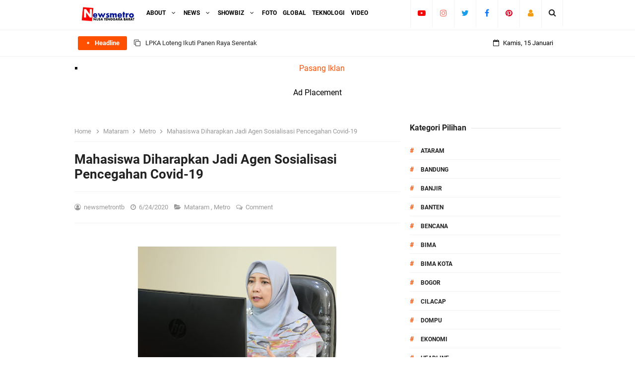

--- FILE ---
content_type: text/html; charset=utf-8
request_url: https://www.google.com/recaptcha/api2/aframe
body_size: 270
content:
<!DOCTYPE HTML><html><head><meta http-equiv="content-type" content="text/html; charset=UTF-8"></head><body><script nonce="ZLvyXDCYWkP-MMYSc6XmvQ">/** Anti-fraud and anti-abuse applications only. See google.com/recaptcha */ try{var clients={'sodar':'https://pagead2.googlesyndication.com/pagead/sodar?'};window.addEventListener("message",function(a){try{if(a.source===window.parent){var b=JSON.parse(a.data);var c=clients[b['id']];if(c){var d=document.createElement('img');d.src=c+b['params']+'&rc='+(localStorage.getItem("rc::a")?sessionStorage.getItem("rc::b"):"");window.document.body.appendChild(d);sessionStorage.setItem("rc::e",parseInt(sessionStorage.getItem("rc::e")||0)+1);localStorage.setItem("rc::h",'1768492087130');}}}catch(b){}});window.parent.postMessage("_grecaptcha_ready", "*");}catch(b){}</script></body></html>

--- FILE ---
content_type: text/javascript; charset=UTF-8
request_url: https://www.newsmetrontb.com//feeds/posts/summary?max-results=8&orderby=published&alt=json-in-script&callback=jQuery331024424444240912457_1768492085248&_=1768492085249
body_size: 4672
content:
// API callback
jQuery331024424444240912457_1768492085248({"version":"1.0","encoding":"UTF-8","feed":{"xmlns":"http://www.w3.org/2005/Atom","xmlns$openSearch":"http://a9.com/-/spec/opensearchrss/1.0/","xmlns$blogger":"http://schemas.google.com/blogger/2008","xmlns$georss":"http://www.georss.org/georss","xmlns$gd":"http://schemas.google.com/g/2005","xmlns$thr":"http://purl.org/syndication/thread/1.0","id":{"$t":"tag:blogger.com,1999:blog-6497278217587952366"},"updated":{"$t":"2026-01-15T22:13:19.107+08:00"},"category":[{"term":"Mataram"},{"term":"Metro"},{"term":"Polri"},{"term":"TNI"},{"term":"Sumbawa"},{"term":"Hukrim"},{"term":"KSB"},{"term":"Headline"},{"term":"Lobar"},{"term":"Loteng"},{"term":"Nasional"},{"term":"Dompu"},{"term":"Politik"},{"term":"Ekonomi"},{"term":"KLU"},{"term":"Lotim"},{"term":"Sumbawa Barat"},{"term":"Lombok Timur"},{"term":"Lombok Tengah"},{"term":"Bima"},{"term":"Pendidikan"},{"term":"Lombok Utara"},{"term":"Kota mataram"},{"term":"Lombok Barat"},{"term":"Kota Bima"},{"term":"Pariwisata"},{"term":"Peristiwa"},{"term":"jakarta"},{"term":"Sumnawa barat"},{"term":"Bima kota"},{"term":"Lombok temgah"},{"term":"NTB"},{"term":"Lombik Timur"},{"term":"Mataran"},{"term":"Sumabawa Barat"},{"term":"Lombik Tengah"},{"term":"Sumbawa besar"},{"term":"Banjir"},{"term":"NTT"},{"term":"Opini"},{"term":"Lombak barat"},{"term":"Ataram"},{"term":"Iklan"},{"term":"Kesehatan"},{"term":"Matram"},{"term":"Polda NTB"},{"term":"Bandung"},{"term":"Maataram"},{"term":"Matara"},{"term":"Ramadhan"},{"term":"Tangerang"},{"term":"Banten"},{"term":"Bencana"},{"term":"Lombk barat"},{"term":"Matara.m"},{"term":"Matarm"},{"term":"Bogor"},{"term":"Cilacap"},{"term":"Jakarata"},{"term":"Jakrta"},{"term":"Jawa Tengah"},{"term":"Jawa barat"},{"term":"Kalteng"},{"term":"Lobok Barat"},{"term":"Lombk Tengah"},{"term":"Lombok Utara ko"},{"term":"Lonbok Temgah"},{"term":"Lpmbok utara"},{"term":"Mandalika"},{"term":"Mataeam"},{"term":"Mataram ini"},{"term":"Matarqm"},{"term":"Matraram"},{"term":"Mayar"},{"term":"Mayaram"},{"term":"Motaram"},{"term":"Papua"},{"term":"Sumbawa Bara"},{"term":"Tangerang Banten"},{"term":"unram"}],"title":{"type":"text","$t":"newsmetrontb"},"subtitle":{"type":"html","$t":"Berita Aktual, Tajam Dan Tepercaya"},"link":[{"rel":"http://schemas.google.com/g/2005#feed","type":"application/atom+xml","href":"https:\/\/www.newsmetrontb.com\/feeds\/posts\/summary"},{"rel":"self","type":"application/atom+xml","href":"https:\/\/www.blogger.com\/feeds\/6497278217587952366\/posts\/summary?alt=json-in-script\u0026max-results=8\u0026orderby=published"},{"rel":"alternate","type":"text/html","href":"https:\/\/www.newsmetrontb.com\/"},{"rel":"hub","href":"http://pubsubhubbub.appspot.com/"},{"rel":"next","type":"application/atom+xml","href":"https:\/\/www.blogger.com\/feeds\/6497278217587952366\/posts\/summary?alt=json-in-script\u0026start-index=9\u0026max-results=8\u0026orderby=published"}],"author":[{"name":{"$t":"newsmetrontb"},"uri":{"$t":"http:\/\/www.blogger.com\/profile\/04282222911934991956"},"email":{"$t":"noreply@blogger.com"},"gd$image":{"rel":"http://schemas.google.com/g/2005#thumbnail","width":"16","height":"16","src":"https:\/\/img1.blogblog.com\/img\/b16-rounded.gif"}}],"generator":{"version":"7.00","uri":"http://www.blogger.com","$t":"Blogger"},"openSearch$totalResults":{"$t":"8854"},"openSearch$startIndex":{"$t":"1"},"openSearch$itemsPerPage":{"$t":"8"},"entry":[{"id":{"$t":"tag:blogger.com,1999:blog-6497278217587952366.post-7760917688060498060"},"published":{"$t":"2026-01-15T22:13:00.002+08:00"},"updated":{"$t":"2026-01-15T22:13:18.900+08:00"},"category":[{"scheme":"http://www.blogger.com/atom/ns#","term":"Lombok Tengah"}],"title":{"type":"text","$t":"LPKA Loteng Ikuti Panen Raya Serentak"},"summary":{"type":"text","$t":"Newametrontb.com_ LOMBOK TENGAH\u0026nbsp; \u0026nbsp;LPKA Lombok Tengah bersama jajaran Pemasyarakatan NTB mengikuti kegiatan Panen Raya Serentak yang terpusat di Lapas Lombok Barat dan terhubung virtual dengan Menteri Imigrasi dan Pemasyarakatan.\u0026nbsp;Dalam sambutan yang disampaikan oleh Menteri Imigrasi dan Pemasyarakatan, Agus Andrianto menyampaikan bahwa kegiatan ini merupakan komitmen Kementerian "},"link":[{"rel":"replies","type":"application/atom+xml","href":"https:\/\/www.newsmetrontb.com\/feeds\/7760917688060498060\/comments\/default","title":"Post Comments"},{"rel":"replies","type":"text/html","href":"https:\/\/www.newsmetrontb.com\/2026\/01\/lpka-loteng-ikuti-panen-raya-serentak.html#comment-form","title":"0 Comments"},{"rel":"edit","type":"application/atom+xml","href":"https:\/\/www.blogger.com\/feeds\/6497278217587952366\/posts\/default\/7760917688060498060"},{"rel":"self","type":"application/atom+xml","href":"https:\/\/www.blogger.com\/feeds\/6497278217587952366\/posts\/default\/7760917688060498060"},{"rel":"alternate","type":"text/html","href":"https:\/\/www.newsmetrontb.com\/2026\/01\/lpka-loteng-ikuti-panen-raya-serentak.html","title":"LPKA Loteng Ikuti Panen Raya Serentak"}],"author":[{"name":{"$t":"newsmetrontb"},"uri":{"$t":"http:\/\/www.blogger.com\/profile\/04282222911934991956"},"email":{"$t":"noreply@blogger.com"},"gd$image":{"rel":"http://schemas.google.com/g/2005#thumbnail","width":"16","height":"16","src":"https:\/\/img1.blogblog.com\/img\/b16-rounded.gif"}}],"media$thumbnail":{"xmlns$media":"http://search.yahoo.com/mrss/","url":"https:\/\/blogger.googleusercontent.com\/img\/b\/R29vZ2xl\/AVvXsEjpAu5fAGFaF60VjSqSBBqCEV0MDvT1e9AOiFy_DRuCPX1Z9edT-gwqDx9glL2hwOQPGkYJcxpCAVip8Sm21udlYKmwrKXfNRwJmoFl7QSLjBRXVlXuFj5-YlENmG1TD5gR4OqruSsmkSRaRRRmyFJ7bG-y3dzbaCWJH1H3lQaLQLFmUJiP8HLuNgfqfVgZ\/s72-c\/1000504997.jpg","height":"72","width":"72"},"thr$total":{"$t":"0"}},{"id":{"$t":"tag:blogger.com,1999:blog-6497278217587952366.post-4772483055698929349"},"published":{"$t":"2026-01-14T17:34:00.002+08:00"},"updated":{"$t":"2026-01-14T17:34:51.326+08:00"},"category":[{"scheme":"http://www.blogger.com/atom/ns#","term":"Lombok Timur"}],"title":{"type":"text","$t":"Lapas Selong Jalin Sinergi dengan LLK dan BPVP Lombok Timur"},"summary":{"type":"text","$t":"Newsmetrontb.com_ LOMBOK TIMUR.\u0026nbsp; \u0026nbsp;\u0026nbsp;Kepala Lembaga Pemasyarakatan Kelas IIB Selong, Sudirman, terus menunjukkan komitmennya dalam meningkatkan kualitas pembinaan kemandirian Warga Binaan Pemasyarakatan (WBP). Pada Rabu, 14 Januari 2026.Kalapas Selong melaksanakan rangkaian kegiatan silaturrahmi dan koordinasi lintas sektor dengan dua lembaga pelatihan strategis di Lombok Timur, "},"link":[{"rel":"replies","type":"application/atom+xml","href":"https:\/\/www.newsmetrontb.com\/feeds\/4772483055698929349\/comments\/default","title":"Post Comments"},{"rel":"replies","type":"text/html","href":"https:\/\/www.newsmetrontb.com\/2026\/01\/lapas-selong-jalin-sinergi-dengan-llk.html#comment-form","title":"0 Comments"},{"rel":"edit","type":"application/atom+xml","href":"https:\/\/www.blogger.com\/feeds\/6497278217587952366\/posts\/default\/4772483055698929349"},{"rel":"self","type":"application/atom+xml","href":"https:\/\/www.blogger.com\/feeds\/6497278217587952366\/posts\/default\/4772483055698929349"},{"rel":"alternate","type":"text/html","href":"https:\/\/www.newsmetrontb.com\/2026\/01\/lapas-selong-jalin-sinergi-dengan-llk.html","title":"Lapas Selong Jalin Sinergi dengan LLK dan BPVP Lombok Timur"}],"author":[{"name":{"$t":"newsmetrontb"},"uri":{"$t":"http:\/\/www.blogger.com\/profile\/04282222911934991956"},"email":{"$t":"noreply@blogger.com"},"gd$image":{"rel":"http://schemas.google.com/g/2005#thumbnail","width":"16","height":"16","src":"https:\/\/img1.blogblog.com\/img\/b16-rounded.gif"}}],"media$thumbnail":{"xmlns$media":"http://search.yahoo.com/mrss/","url":"https:\/\/blogger.googleusercontent.com\/img\/b\/R29vZ2xl\/AVvXsEhEttcF82KNgjsM4TgLGGjOxlrLymoPOT-bIHdBOMOdXLS6t4LGQ5-vHi3jQmYXprujer3Y0yqkOC3_Uqxm9MEZAuI-krRw3AWRXKVNGEEiwktlkQC_dITOST2Uu3indhxjIa5UAybTX9GCU7XXPyyv-lC_c5VXUtf0e6Ob03tQ5KdwWEsCS-frl_-DlIrS\/s72-c\/1000502845.jpg","height":"72","width":"72"},"thr$total":{"$t":"0"}},{"id":{"$t":"tag:blogger.com,1999:blog-6497278217587952366.post-4157771822319076330"},"published":{"$t":"2026-01-14T17:23:00.000+08:00"},"updated":{"$t":"2026-01-14T17:23:01.241+08:00"},"category":[{"scheme":"http://www.blogger.com/atom/ns#","term":"Lombok Tengah"}],"title":{"type":"text","$t":"LPKA Lombok Tengah Sosialisasi  Anak Binaan Bercocok Tanam"},"summary":{"type":"text","$t":"Newsmetrontb.com_ LOMBOK TENGAH\u0026nbsp;\u0026nbsp; \u0026nbsp;Anak Binaan di Lembaga Pembinaan Khusus Anak Kelas II Lombok Tengah mendapatkan pembinaan kemandirian melalui kegiatan bertani dengan mengajarkan cara bercocok tanam\u0026nbsp; nanas\u0026nbsp;Kegiatan ini merupakan salah satu upaya nyata dalam mendukung 15 Program Aksi Kementerian Imigrasi dan Pemasyarakatan, khususnya di bidang pemberdayaan dan pembinaan "},"link":[{"rel":"replies","type":"application/atom+xml","href":"https:\/\/www.newsmetrontb.com\/feeds\/4157771822319076330\/comments\/default","title":"Post Comments"},{"rel":"replies","type":"text/html","href":"https:\/\/www.newsmetrontb.com\/2026\/01\/lpka-lombok-tengah-sosialisasi-anak.html#comment-form","title":"0 Comments"},{"rel":"edit","type":"application/atom+xml","href":"https:\/\/www.blogger.com\/feeds\/6497278217587952366\/posts\/default\/4157771822319076330"},{"rel":"self","type":"application/atom+xml","href":"https:\/\/www.blogger.com\/feeds\/6497278217587952366\/posts\/default\/4157771822319076330"},{"rel":"alternate","type":"text/html","href":"https:\/\/www.newsmetrontb.com\/2026\/01\/lpka-lombok-tengah-sosialisasi-anak.html","title":"LPKA Lombok Tengah Sosialisasi  Anak Binaan Bercocok Tanam"}],"author":[{"name":{"$t":"newsmetrontb"},"uri":{"$t":"http:\/\/www.blogger.com\/profile\/04282222911934991956"},"email":{"$t":"noreply@blogger.com"},"gd$image":{"rel":"http://schemas.google.com/g/2005#thumbnail","width":"16","height":"16","src":"https:\/\/img1.blogblog.com\/img\/b16-rounded.gif"}}],"media$thumbnail":{"xmlns$media":"http://search.yahoo.com/mrss/","url":"https:\/\/blogger.googleusercontent.com\/img\/b\/R29vZ2xl\/AVvXsEhzucYTGTmiKn-OWaEWsnBqI-tQboqr-Efpl5CTlGxw1TKfbZnnnJEL8enJDZaLsFpPNLLiRKz0nklFNk2J-5xnMN927thAFd0UMk8dOJZzWdhdoWWcK-gmQJrLOHz8bAVJ1-a9g8-hoHuYNoC8JbU900V7aJxHCYJc9sc6sVief4esN2BXRW6jLl6Q_9BV\/s72-c\/1000502755.jpg","height":"72","width":"72"},"thr$total":{"$t":"0"}},{"id":{"$t":"tag:blogger.com,1999:blog-6497278217587952366.post-6317306772460809958"},"published":{"$t":"2026-01-14T14:38:00.003+08:00"},"updated":{"$t":"2026-01-14T14:38:49.433+08:00"},"category":[{"scheme":"http://www.blogger.com/atom/ns#","term":"Motaram"}],"title":{"type":"text","$t":"Dirpolairud Polda NTB Tingkatkan Siaga  Personel Antisipasi  Cuaca Wxsteim"},"summary":{"type":"text","$t":"\u0026nbsp;Newsmetrontb.com_ KOTA MATARAM Dalam rangka mengantisipasi kondisi cuaca yang saat ini cenderung tidak menentu, Direktorat Polisi Perairan dan Udara (Ditpolairud) Polda NTB terus meningkatkan kesiapsiagaan seluruh personel di jajaran.\u0026nbsp;Hal tersebut ditegaskan langsung oleh Dirpolairud Polda NTB, Kombes Pol Boyke F.S. Samola, S.I.K., M.H., Saat Apel Satker sebagai bentuk langkah "},"link":[{"rel":"replies","type":"application/atom+xml","href":"https:\/\/www.newsmetrontb.com\/feeds\/6317306772460809958\/comments\/default","title":"Post Comments"},{"rel":"replies","type":"text/html","href":"https:\/\/www.newsmetrontb.com\/2026\/01\/dirpolairud-polda-ntb-tingkatkan-siaga.html#comment-form","title":"0 Comments"},{"rel":"edit","type":"application/atom+xml","href":"https:\/\/www.blogger.com\/feeds\/6497278217587952366\/posts\/default\/6317306772460809958"},{"rel":"self","type":"application/atom+xml","href":"https:\/\/www.blogger.com\/feeds\/6497278217587952366\/posts\/default\/6317306772460809958"},{"rel":"alternate","type":"text/html","href":"https:\/\/www.newsmetrontb.com\/2026\/01\/dirpolairud-polda-ntb-tingkatkan-siaga.html","title":"Dirpolairud Polda NTB Tingkatkan Siaga  Personel Antisipasi  Cuaca Wxsteim"}],"author":[{"name":{"$t":"newsmetrontb"},"uri":{"$t":"http:\/\/www.blogger.com\/profile\/04282222911934991956"},"email":{"$t":"noreply@blogger.com"},"gd$image":{"rel":"http://schemas.google.com/g/2005#thumbnail","width":"16","height":"16","src":"https:\/\/img1.blogblog.com\/img\/b16-rounded.gif"}}],"media$thumbnail":{"xmlns$media":"http://search.yahoo.com/mrss/","url":"https:\/\/blogger.googleusercontent.com\/img\/b\/R29vZ2xl\/AVvXsEhmI_CRmXk8MD2sM04o4y_1XWq7J_JltoB_dLnZ7bNfePo3CTH08P_EQ32QWB4PYEKFSQCI2JX1OPH4-BrfGALGnq5-KS6Fpg2kIZMNqyMgM1JTSgsdHDKOi3oOu_zZ-1sZgBsn0acAKTMIxuGGWwkzfX4X8kcUerWHS7A_cj5egrIecgFoDpmRBCC4dr3_\/s72-c\/1000502558.jpg","height":"72","width":"72"},"thr$total":{"$t":"0"}},{"id":{"$t":"tag:blogger.com,1999:blog-6497278217587952366.post-2596888667239078432"},"published":{"$t":"2026-01-14T12:55:00.003+08:00"},"updated":{"$t":"2026-01-14T12:55:54.124+08:00"},"category":[{"scheme":"http://www.blogger.com/atom/ns#","term":"Lombok Tengah"}],"title":{"type":"text","$t":"IAI Qumarul Huda Buka Pendaftaran Mahasiswa Baru Tahun 2026"},"summary":{"type":"text","$t":"Newsmetrontb.com_ LOMBOK TENGAH Dalam upaya terus meningkatkan kualitas sumber daya manusia, Institut Agama Islam Qamarul Huda (IAIQH) kembali membuka pendaftaran mahasiswa baru tahun akademik 2026\/2027.IAIQH merupakan perguruan tinggi yang menyediakan program studi yang menarik dan berkualitas, serta beberapa beasiswa untuk mendukung mahasiswa menyelesaikan studinya.\u0026nbsp;Beasiswa tersebut "},"link":[{"rel":"replies","type":"application/atom+xml","href":"https:\/\/www.newsmetrontb.com\/feeds\/2596888667239078432\/comments\/default","title":"Post Comments"},{"rel":"replies","type":"text/html","href":"https:\/\/www.newsmetrontb.com\/2026\/01\/iai-qumarul-huda-buka-pendaftaran.html#comment-form","title":"0 Comments"},{"rel":"edit","type":"application/atom+xml","href":"https:\/\/www.blogger.com\/feeds\/6497278217587952366\/posts\/default\/2596888667239078432"},{"rel":"self","type":"application/atom+xml","href":"https:\/\/www.blogger.com\/feeds\/6497278217587952366\/posts\/default\/2596888667239078432"},{"rel":"alternate","type":"text/html","href":"https:\/\/www.newsmetrontb.com\/2026\/01\/iai-qumarul-huda-buka-pendaftaran.html","title":"IAI Qumarul Huda Buka Pendaftaran Mahasiswa Baru Tahun 2026"}],"author":[{"name":{"$t":"newsmetrontb"},"uri":{"$t":"http:\/\/www.blogger.com\/profile\/04282222911934991956"},"email":{"$t":"noreply@blogger.com"},"gd$image":{"rel":"http://schemas.google.com/g/2005#thumbnail","width":"16","height":"16","src":"https:\/\/img1.blogblog.com\/img\/b16-rounded.gif"}}],"media$thumbnail":{"xmlns$media":"http://search.yahoo.com/mrss/","url":"https:\/\/blogger.googleusercontent.com\/img\/b\/R29vZ2xl\/AVvXsEgXKS88Eiv7fd35K_iHN7YCdVdURGi25cD-zp7InPIkuZTcbxcbF1hAorxniwS0_cQFIuCog_jSQPUTnf4Hh-CSWy6baxStzKdxouce87ruqiv0O-Q7NLopTMd_eFpjTHlon_UEs_BF05F3aXHS7YFvzmJ-fJVIPiK_JrKGZr39hd3JUJr2fMcVsbrN9aOz\/s72-c\/1000502351.jpg","height":"72","width":"72"},"thr$total":{"$t":"0"}},{"id":{"$t":"tag:blogger.com,1999:blog-6497278217587952366.post-8687441993519089683"},"published":{"$t":"2026-01-14T06:40:00.004+08:00"},"updated":{"$t":"2026-01-14T06:44:35.235+08:00"},"category":[{"scheme":"http://www.blogger.com/atom/ns#","term":"Lombok Timur"}],"title":{"type":"text","$t":"Kalapas Selong Silaturahmi dengan Kadis Pertanian Lombok Timur"},"summary":{"type":"text","$t":"\u0026nbsp;Newsmetrontb.com_ LONBOK TIMUR\u0026nbsp; Kepala Lembaga Pemasyarakatan Kelas IIB Selong, Sudirman, melaksanakan silaturahmi dan koordinasi dengan Kepala Dinas Pertanian Kabupaten Lombok Timur, Lalu Fathul Kasturi, bertempat di Ruang Kepala Dinas Pertanian Lombok Timur, Selasa (13\/01\/2026).Silatirahmi ini\u0026nbsp; merupakan tindak lanjut dari silaturahmi sebelumnya antara Kalapas Selong dengan "},"link":[{"rel":"replies","type":"application/atom+xml","href":"https:\/\/www.newsmetrontb.com\/feeds\/8687441993519089683\/comments\/default","title":"Post Comments"},{"rel":"replies","type":"text/html","href":"https:\/\/www.newsmetrontb.com\/2026\/01\/kalapas-selong-silaturahmi-dengan-kadis.html#comment-form","title":"0 Comments"},{"rel":"edit","type":"application/atom+xml","href":"https:\/\/www.blogger.com\/feeds\/6497278217587952366\/posts\/default\/8687441993519089683"},{"rel":"self","type":"application/atom+xml","href":"https:\/\/www.blogger.com\/feeds\/6497278217587952366\/posts\/default\/8687441993519089683"},{"rel":"alternate","type":"text/html","href":"https:\/\/www.newsmetrontb.com\/2026\/01\/kalapas-selong-silaturahmi-dengan-kadis.html","title":"Kalapas Selong Silaturahmi dengan Kadis Pertanian Lombok Timur"}],"author":[{"name":{"$t":"newsmetrontb"},"uri":{"$t":"http:\/\/www.blogger.com\/profile\/04282222911934991956"},"email":{"$t":"noreply@blogger.com"},"gd$image":{"rel":"http://schemas.google.com/g/2005#thumbnail","width":"16","height":"16","src":"https:\/\/img1.blogblog.com\/img\/b16-rounded.gif"}}],"media$thumbnail":{"xmlns$media":"http://search.yahoo.com/mrss/","url":"https:\/\/blogger.googleusercontent.com\/img\/b\/R29vZ2xl\/[base64]\/s72-c\/1000501790.jpg","height":"72","width":"72"},"thr$total":{"$t":"0"}},{"id":{"$t":"tag:blogger.com,1999:blog-6497278217587952366.post-1052518710415148833"},"published":{"$t":"2026-01-14T06:36:00.001+08:00"},"updated":{"$t":"2026-01-14T06:43:41.195+08:00"},"category":[{"scheme":"http://www.blogger.com/atom/ns#","term":"Lombok Timur"}],"title":{"type":"text","$t":"Kalapas Selong  Silaturahmi  dengan Ditresnarkoba Polda NTB"},"summary":{"type":"text","$t":"Newsmetrontb.com_ LOMBOK TIMUR\u0026nbsp; \u0026nbsp;\u0026nbsp;Kepala Lembaga Pemasyarakatan Kelas IIB Selong, Sudirman gelar silaturahmi dan koordinasi dengan\u0026nbsp; Kombes Pol Roman Smaradahana Elhaj, S.H., S.I.K., M.H.\u0026nbsp; Direktorat Reserse Narkoba Polda NTB.Kegiatan ini bertujuan untuk memperkuat sinergitas dan kolaborasi antarinstansi dalam rangka pencegahan serta pemberantasan peredaran gelap narkotika"},"link":[{"rel":"replies","type":"application/atom+xml","href":"https:\/\/www.newsmetrontb.com\/feeds\/1052518710415148833\/comments\/default","title":"Post Comments"},{"rel":"replies","type":"text/html","href":"https:\/\/www.newsmetrontb.com\/2026\/01\/kalapas-selong-silaturahmi-dengan.html#comment-form","title":"0 Comments"},{"rel":"edit","type":"application/atom+xml","href":"https:\/\/www.blogger.com\/feeds\/6497278217587952366\/posts\/default\/1052518710415148833"},{"rel":"self","type":"application/atom+xml","href":"https:\/\/www.blogger.com\/feeds\/6497278217587952366\/posts\/default\/1052518710415148833"},{"rel":"alternate","type":"text/html","href":"https:\/\/www.newsmetrontb.com\/2026\/01\/kalapas-selong-silaturahmi-dengan.html","title":"Kalapas Selong  Silaturahmi  dengan Ditresnarkoba Polda NTB"}],"author":[{"name":{"$t":"newsmetrontb"},"uri":{"$t":"http:\/\/www.blogger.com\/profile\/04282222911934991956"},"email":{"$t":"noreply@blogger.com"},"gd$image":{"rel":"http://schemas.google.com/g/2005#thumbnail","width":"16","height":"16","src":"https:\/\/img1.blogblog.com\/img\/b16-rounded.gif"}}],"media$thumbnail":{"xmlns$media":"http://search.yahoo.com/mrss/","url":"https:\/\/blogger.googleusercontent.com\/img\/b\/R29vZ2xl\/AVvXsEi07TeNljfSIUyDr008C92rMFlZPzIO07dOVsQYcRF0Ea9IGZCrHTaYsNBY2DrkytS4Irg9PEhR17IZqDXwJWNc_j8lfWpQzKj_jPLZz4XM_DVvtDdKGWsNHlzj1DOlbktpjDGnoEUgqognJ0LND9ildk3F1UFOUslDhpaKHew8n-Q0EJCW5Hdgeli0I-Bv\/s72-c\/1000501773.jpg","height":"72","width":"72"},"thr$total":{"$t":"0"}},{"id":{"$t":"tag:blogger.com,1999:blog-6497278217587952366.post-5531793899165908966"},"published":{"$t":"2026-01-14T06:28:00.002+08:00"},"updated":{"$t":"2026-01-14T06:28:11.364+08:00"},"category":[{"scheme":"http://www.blogger.com/atom/ns#","term":"Kota mataram"}],"title":{"type":"text","$t":"Perkuat Sinergi, Kapolda Silaturahmi dengan Gubernur NTB"},"summary":{"type":"text","$t":"Newsmetrontb.com_ KOTA MATARAM Kapolda NTB Irjen Pol. Edy Murbowo, S.I.K., M.Si., Selasa (13\/1\/2026), melaksanakan audiensi sekaligus silaturahmi dengan Gubernur NTB Dr. Lalu Muhamad Iqbal. Pertemuan berlangsung pukul 13.30 Wita di Ruang Kerja Gubernur NTB.Audiensi tersebut berlangsung hangat dan penuh keakraban. Kapolda NTB hadir sebagai bagian dari upaya memperkuat komunikasi, serta sinergi "},"link":[{"rel":"replies","type":"application/atom+xml","href":"https:\/\/www.newsmetrontb.com\/feeds\/5531793899165908966\/comments\/default","title":"Post Comments"},{"rel":"replies","type":"text/html","href":"https:\/\/www.newsmetrontb.com\/2026\/01\/perkuat-sinergi-kapolda-silaturahmi.html#comment-form","title":"0 Comments"},{"rel":"edit","type":"application/atom+xml","href":"https:\/\/www.blogger.com\/feeds\/6497278217587952366\/posts\/default\/5531793899165908966"},{"rel":"self","type":"application/atom+xml","href":"https:\/\/www.blogger.com\/feeds\/6497278217587952366\/posts\/default\/5531793899165908966"},{"rel":"alternate","type":"text/html","href":"https:\/\/www.newsmetrontb.com\/2026\/01\/perkuat-sinergi-kapolda-silaturahmi.html","title":"Perkuat Sinergi, Kapolda Silaturahmi dengan Gubernur NTB"}],"author":[{"name":{"$t":"newsmetrontb"},"uri":{"$t":"http:\/\/www.blogger.com\/profile\/04282222911934991956"},"email":{"$t":"noreply@blogger.com"},"gd$image":{"rel":"http://schemas.google.com/g/2005#thumbnail","width":"16","height":"16","src":"https:\/\/img1.blogblog.com\/img\/b16-rounded.gif"}}],"media$thumbnail":{"xmlns$media":"http://search.yahoo.com/mrss/","url":"https:\/\/blogger.googleusercontent.com\/img\/b\/R29vZ2xl\/AVvXsEhvv4TfgNrhA5gWmZSwc8fNeay7VCSufFk96TW-U5nTtnO-FqXV_25_N8CDfaqXMYsg1bYG9vi2u-Zi8SsZ43BnoQU1yqjphJ23dyZ9hTBaTCn_cflRziUVFcvBLwMB8ghxoCOSiSZb7ydlm3d8Dy8GtUvz3refc8DsOEXJXlgWGw_2rxnYQsyk2RcwXXYV\/s72-c\/1000501764.jpg","height":"72","width":"72"},"thr$total":{"$t":"0"}}]}});

--- FILE ---
content_type: text/javascript; charset=UTF-8
request_url: https://www.newsmetrontb.com/feeds/posts/default/-/Metro?alt=json-in-script&max-results=3&callback=jQuery331024424444240912457_1768492085250&_=1768492085251
body_size: 4362
content:
// API callback
jQuery331024424444240912457_1768492085250({"version":"1.0","encoding":"UTF-8","feed":{"xmlns":"http://www.w3.org/2005/Atom","xmlns$openSearch":"http://a9.com/-/spec/opensearchrss/1.0/","xmlns$blogger":"http://schemas.google.com/blogger/2008","xmlns$georss":"http://www.georss.org/georss","xmlns$gd":"http://schemas.google.com/g/2005","xmlns$thr":"http://purl.org/syndication/thread/1.0","id":{"$t":"tag:blogger.com,1999:blog-6497278217587952366"},"updated":{"$t":"2026-01-15T22:13:19.107+08:00"},"category":[{"term":"Mataram"},{"term":"Metro"},{"term":"Polri"},{"term":"TNI"},{"term":"Sumbawa"},{"term":"Hukrim"},{"term":"KSB"},{"term":"Headline"},{"term":"Lobar"},{"term":"Loteng"},{"term":"Nasional"},{"term":"Dompu"},{"term":"Politik"},{"term":"Ekonomi"},{"term":"KLU"},{"term":"Lotim"},{"term":"Sumbawa Barat"},{"term":"Lombok Timur"},{"term":"Lombok Tengah"},{"term":"Bima"},{"term":"Pendidikan"},{"term":"Lombok Utara"},{"term":"Kota mataram"},{"term":"Lombok Barat"},{"term":"Kota Bima"},{"term":"Pariwisata"},{"term":"Peristiwa"},{"term":"jakarta"},{"term":"Sumnawa barat"},{"term":"Bima kota"},{"term":"Lombok temgah"},{"term":"NTB"},{"term":"Lombik Timur"},{"term":"Mataran"},{"term":"Sumabawa Barat"},{"term":"Lombik Tengah"},{"term":"Sumbawa besar"},{"term":"Banjir"},{"term":"NTT"},{"term":"Opini"},{"term":"Lombak barat"},{"term":"Ataram"},{"term":"Iklan"},{"term":"Kesehatan"},{"term":"Matram"},{"term":"Polda NTB"},{"term":"Bandung"},{"term":"Maataram"},{"term":"Matara"},{"term":"Ramadhan"},{"term":"Tangerang"},{"term":"Banten"},{"term":"Bencana"},{"term":"Lombk barat"},{"term":"Matara.m"},{"term":"Matarm"},{"term":"Bogor"},{"term":"Cilacap"},{"term":"Jakarata"},{"term":"Jakrta"},{"term":"Jawa Tengah"},{"term":"Jawa barat"},{"term":"Kalteng"},{"term":"Lobok Barat"},{"term":"Lombk Tengah"},{"term":"Lombok Utara ko"},{"term":"Lonbok Temgah"},{"term":"Lpmbok utara"},{"term":"Mandalika"},{"term":"Mataeam"},{"term":"Mataram ini"},{"term":"Matarqm"},{"term":"Matraram"},{"term":"Mayar"},{"term":"Mayaram"},{"term":"Motaram"},{"term":"Papua"},{"term":"Sumbawa Bara"},{"term":"Tangerang Banten"},{"term":"unram"}],"title":{"type":"text","$t":"newsmetrontb"},"subtitle":{"type":"html","$t":"Berita Aktual, Tajam Dan Tepercaya"},"link":[{"rel":"http://schemas.google.com/g/2005#feed","type":"application/atom+xml","href":"https:\/\/www.newsmetrontb.com\/feeds\/posts\/default"},{"rel":"self","type":"application/atom+xml","href":"https:\/\/www.blogger.com\/feeds\/6497278217587952366\/posts\/default\/-\/Metro?alt=json-in-script\u0026max-results=3"},{"rel":"alternate","type":"text/html","href":"https:\/\/www.newsmetrontb.com\/search\/label\/Metro"},{"rel":"hub","href":"http://pubsubhubbub.appspot.com/"},{"rel":"next","type":"application/atom+xml","href":"https:\/\/www.blogger.com\/feeds\/6497278217587952366\/posts\/default\/-\/Metro\/-\/Metro?alt=json-in-script\u0026start-index=4\u0026max-results=3"}],"author":[{"name":{"$t":"newsmetrontb"},"uri":{"$t":"http:\/\/www.blogger.com\/profile\/04282222911934991956"},"email":{"$t":"noreply@blogger.com"},"gd$image":{"rel":"http://schemas.google.com/g/2005#thumbnail","width":"16","height":"16","src":"https:\/\/img1.blogblog.com\/img\/b16-rounded.gif"}}],"generator":{"version":"7.00","uri":"http://www.blogger.com","$t":"Blogger"},"openSearch$totalResults":{"$t":"1524"},"openSearch$startIndex":{"$t":"1"},"openSearch$itemsPerPage":{"$t":"3"},"entry":[{"id":{"$t":"tag:blogger.com,1999:blog-6497278217587952366.post-8263787834303662036"},"published":{"$t":"2024-03-26T11:35:00.003+08:00"},"updated":{"$t":"2024-03-26T11:35:35.042+08:00"},"category":[{"scheme":"http://www.blogger.com/atom/ns#","term":"Metro"}],"title":{"type":"text","$t":"Memperingati Malam Nuzulul Qur'an"},"content":{"type":"html","$t":"\u003Cp\u003E\u0026nbsp;\u003C\/p\u003E\u003Cdiv class=\"separator\" style=\"clear: both; text-align: center;\"\u003E\u003Ca href=\"https:\/\/blogger.googleusercontent.com\/img\/b\/R29vZ2xl\/AVvXsEi-urFUh9QaGNw_a3Qt2FMjK58FP1LqRy7q_uLzT21PHH8nIjCEWUxxvMa51wT6UzKh4rg9d8b19QbDzlu4zu2pyGjixuP81UJtBwYD2iCZjaj-KIzv5V3dvGA-NF2LFgaZKluT4FbTB2tu3EES8TRDRPHNl03AvVonXbA8M4nJAGVwhSyO95aoqAhYOUJL\/s999\/IMG_20240326_111816.jpg\" imageanchor=\"1\" style=\"margin-left: 1em; margin-right: 1em;\"\u003E\u003Cimg border=\"0\" data-original-height=\"999\" data-original-width=\"719\" height=\"400\" src=\"https:\/\/blogger.googleusercontent.com\/img\/b\/R29vZ2xl\/AVvXsEi-urFUh9QaGNw_a3Qt2FMjK58FP1LqRy7q_uLzT21PHH8nIjCEWUxxvMa51wT6UzKh4rg9d8b19QbDzlu4zu2pyGjixuP81UJtBwYD2iCZjaj-KIzv5V3dvGA-NF2LFgaZKluT4FbTB2tu3EES8TRDRPHNl03AvVonXbA8M4nJAGVwhSyO95aoqAhYOUJL\/w288-h400\/IMG_20240326_111816.jpg\" width=\"288\" \/\u003E\u003C\/a\u003E\u003C\/div\u003E\u003Cbr \/\u003E\u003Cp\u003E\u003C\/p\u003E"},"link":[{"rel":"replies","type":"application/atom+xml","href":"https:\/\/www.newsmetrontb.com\/feeds\/8263787834303662036\/comments\/default","title":"Post Comments"},{"rel":"replies","type":"text/html","href":"https:\/\/www.newsmetrontb.com\/2024\/03\/memperingati-malam-nuzulul-quran.html#comment-form","title":"0 Comments"},{"rel":"edit","type":"application/atom+xml","href":"https:\/\/www.blogger.com\/feeds\/6497278217587952366\/posts\/default\/8263787834303662036"},{"rel":"self","type":"application/atom+xml","href":"https:\/\/www.blogger.com\/feeds\/6497278217587952366\/posts\/default\/8263787834303662036"},{"rel":"alternate","type":"text/html","href":"https:\/\/www.newsmetrontb.com\/2024\/03\/memperingati-malam-nuzulul-quran.html","title":"Memperingati Malam Nuzulul Qur'an"}],"author":[{"name":{"$t":"newsmetrontb"},"uri":{"$t":"http:\/\/www.blogger.com\/profile\/04282222911934991956"},"email":{"$t":"noreply@blogger.com"},"gd$image":{"rel":"http://schemas.google.com/g/2005#thumbnail","width":"16","height":"16","src":"https:\/\/img1.blogblog.com\/img\/b16-rounded.gif"}}],"media$thumbnail":{"xmlns$media":"http://search.yahoo.com/mrss/","url":"https:\/\/blogger.googleusercontent.com\/img\/b\/R29vZ2xl\/AVvXsEi-urFUh9QaGNw_a3Qt2FMjK58FP1LqRy7q_uLzT21PHH8nIjCEWUxxvMa51wT6UzKh4rg9d8b19QbDzlu4zu2pyGjixuP81UJtBwYD2iCZjaj-KIzv5V3dvGA-NF2LFgaZKluT4FbTB2tu3EES8TRDRPHNl03AvVonXbA8M4nJAGVwhSyO95aoqAhYOUJL\/s72-w288-h400-c\/IMG_20240326_111816.jpg","height":"72","width":"72"},"thr$total":{"$t":"0"}},{"id":{"$t":"tag:blogger.com,1999:blog-6497278217587952366.post-3640038608388137010"},"published":{"$t":"2021-07-13T12:17:00.001+08:00"},"updated":{"$t":"2021-08-09T12:19:43.683+08:00"},"category":[{"scheme":"http://www.blogger.com/atom/ns#","term":"Mataram"},{"scheme":"http://www.blogger.com/atom/ns#","term":"Metro"}],"title":{"type":"text","$t":"Pemprov NTB Siapkan Aplikasi NTBelib, Perpustakaan Digital di Tengah Pandemi"},"content":{"type":"html","$t":"\u003Cp\u003E\u0026nbsp;\u003C\/p\u003E\u003Cdiv class=\"separator\" style=\"clear: both; text-align: center;\"\u003E\u003Ca href=\"https:\/\/blogger.googleusercontent.com\/img\/b\/R29vZ2xl\/AVvXsEhBKqByd40QRqPAduCHPz_w-YCrw7GbVKOxtNuhAWydWkOoGxsKqbyw0qwguVXYy0n8HOgKKcapizuBFMQMUgYe-NmfAGNKML0GJW-yL7bVo-kaKSE3TE52rDvcsRt6-F1r8z5O1d9AIeet\/s1600\/IMG-20210809-WA0032.jpg\" imageanchor=\"1\" style=\"margin-left: 1em; margin-right: 1em;\"\u003E\u003Cimg border=\"0\" data-original-height=\"777\" data-original-width=\"1600\" height=\"155\" src=\"https:\/\/blogger.googleusercontent.com\/img\/b\/R29vZ2xl\/AVvXsEhBKqByd40QRqPAduCHPz_w-YCrw7GbVKOxtNuhAWydWkOoGxsKqbyw0qwguVXYy0n8HOgKKcapizuBFMQMUgYe-NmfAGNKML0GJW-yL7bVo-kaKSE3TE52rDvcsRt6-F1r8z5O1d9AIeet\/s320\/IMG-20210809-WA0032.jpg\" width=\"320\" \/\u003E\u003C\/a\u003E\u003C\/div\u003E\u003Cbr \/\u003E\u003Cp\u003E\u003C\/p\u003E\u003Cp\u003EMataram - Pemerintah Provinsi NTB melalui Dinas Perpustakaan dan Kearsipan Provinsi NTB telah menyediakan aplikasi NTBelib bagi masyarakat. NTBelib merupakan layanan membaca atau perpustakaan digital yang disiapkan oleh pemerintah di tengah pandemi Covid-19 dan Pemberlakuan Pembatasan Kegiatan Masyarakat (PPKM) Berbasis Mikro di NTB sejak 05 sampai 20 Juli mendatang.\u003C\/p\u003E\u003Cp\u003E\u003Cbr \/\u003E\u003C\/p\u003E\u003Cp\u003EKepala Dinas Perpustakaan dan Kearsipan Prov NTB, Julmansyah, S.Hut., MAP menjelaskan, salah satu impact dari PPKM adalah terhentinya seluruh proses pendidikan terutama dibatasinya kegiatan membaca di perpustakaan. Sehingga terhenti juga upaya meningkatkan pengetahuan dan wawasan sisiwa\/mahasiswa di tengah pandemi. Meski begitu, bukan berarti kesempatan meminjam, menambah wawasan dan membaca buku terhenti.\u0026nbsp;\u003C\/p\u003E\u003Cp\u003E\u003Cbr \/\u003E\u003C\/p\u003E\u003Cp\u003E\"Kami berusaha hadir secapatnya dalam menjawab kondisi saat ini. Alhamdulillah Kami telah menyediakan layanan perpustakaan Digital yang diberi nama\u0026nbsp; \"NTBelib,\" ungkapnya di Mataram, Selasa (13\/07).\u003C\/p\u003E\u003Cp\u003E\u003Cbr \/\u003E\u003C\/p\u003E\u003Cp\u003ELebih Lanjut, kata pria yang akrab disapa Julmansyah itu, inovasi ini salah satu ikhtiar NTB Gemilang untuk memberikan kemudahan bagi masyarakat di tengah Pandemi yang mengancam. Karena mengingat era digital mengharuskan semua layana instansi pemerintah maupun dunia bisnis untuk memanfaatkan teknologi informasi dan ikhtiar ini baru terwujud di era pemerintahan Dr. Zulkiefliamansyah dan Dr. Hj. Siti Rohmi Djalilah sebagai gubernur dan wakil gubernur NTB.\u003C\/p\u003E\u003Cp\u003E\u003Cbr \/\u003E\u003C\/p\u003E\u003Cp\u003E\"Layanan aplikasi ini menyediakan bahan bacaan bagi siswa SD, SMP serta SMA\/SMK. Aplikasi ini bisa didownload di playstore bagi yang memiliki android dan sebentar lagi juga akan rilis di App store bagi pengguna Apple,\" jelasnya.\u003C\/p\u003E\u003Cp\u003E\u003Cbr \/\u003E\u003C\/p\u003E\u003Cp\u003EDijelaskannya, pada aplikasi ini terdapat koleksi bacaan pada fitur SMP BSE sekitar 227 koleksi yang dapat dipinjam, SD BSE ada 350 koleksi, SMA BSE 111 Koleksi yang terkait buku pelajaran sekolah, disediakan oleh perpustakaan digital ini. Sementara untuk koleksi umum tersedia 395 koleksi yang masing-masing judul ada 4 copiannya.\u003C\/p\u003E\u003Cp\u003E\u003Cbr \/\u003E\u003C\/p\u003E\u003Cp\u003E\"Kedepan kami akan terus memberi fasilitas layanan koleksi yang sesuai dengan era-nya. Kami hadir menjangkau anak SD dan SMA dan masyarakat desa terpencil sekalipun sejauh ada signal,\" ujarnya.\u003C\/p\u003E\u003Cp\u003E\u003Cbr \/\u003E\u003C\/p\u003E\u003Cp\u003EPemerintah Provinsi NTB menyediakan akses dan layanan bahan bacaan berbasis digital tersebut, diharapkan terbentuk budaya gemar membaca dan indeks literasi NTB meningkat dan akhirnya dapat memacu literasi untuk kesejahteraan. Selain itu, aplikasi ini cukup interaktif, punya beberapa fitur, termasuk ada fitur yang dapat menulis gagasan kemudian dapat disimpan bahkan di kirim ke berbagai platform media sosial.\u003C\/p\u003E\u003Cp\u003E\u003Cbr \/\u003E\u003C\/p\u003E\u003Cp\u003E\"Tentu ini belum sempurna, sebagai langkah awal kami harus mulai melayani warga NTB dimana saja tanpa harus beranjak meninggalkan tempat,\" tegasnya.\u003C\/p\u003E\u003Cp\u003E\u003Cbr \/\u003E\u003C\/p\u003E\u003Cp\u003ESedangkan untuk menjadi anggota NTBelib, lanjutnya, ini sangat mudah, mereka yang ingin menjadi anggota NTBelib cukup daftar dengan nama dan alamat email ketika registrasi. Bahkan menurutnya beberapa pengguna aplikasi telah memberikan testimoni bahwa aplikasi youtube pada handphone anak-anaknya siswa SD sudah diganti dengan aplikasi NTBelib.\u0026nbsp;\u003C\/p\u003E\u003Cp\u003E\u003Cbr \/\u003E\u003C\/p\u003E\u003Cp\u003EMenurutnya, salah satu atensi gubernur NTB terkait aplikasi ini adalah agar aplikasi perpustakaan digital ini dapat menyediakan ebook tentang sains ilmu pengetahuan terkait anak atau siswa SD dan SMP. Sehingga semangat mereka dapat menumbuhkan kecintaan akan sains pengetahuan sejak dini. Aplikasi ini baru rilis dua hari lalu dan\u0026nbsp; Insya Allah dalam waktu dekat akan di launching oleh Gubernur, Wakil Gubernur bersama Kepala Perpustakan Nasional.\u0026nbsp;\u003C\/p\u003E"},"link":[{"rel":"replies","type":"application/atom+xml","href":"https:\/\/www.newsmetrontb.com\/feeds\/3640038608388137010\/comments\/default","title":"Post Comments"},{"rel":"replies","type":"text/html","href":"https:\/\/www.newsmetrontb.com\/2021\/07\/pemprov-ntb-siapkan-aplikasi-ntbelib.html#comment-form","title":"0 Comments"},{"rel":"edit","type":"application/atom+xml","href":"https:\/\/www.blogger.com\/feeds\/6497278217587952366\/posts\/default\/3640038608388137010"},{"rel":"self","type":"application/atom+xml","href":"https:\/\/www.blogger.com\/feeds\/6497278217587952366\/posts\/default\/3640038608388137010"},{"rel":"alternate","type":"text/html","href":"https:\/\/www.newsmetrontb.com\/2021\/07\/pemprov-ntb-siapkan-aplikasi-ntbelib.html","title":"Pemprov NTB Siapkan Aplikasi NTBelib, Perpustakaan Digital di Tengah Pandemi"}],"author":[{"name":{"$t":"newsmetrontb"},"uri":{"$t":"http:\/\/www.blogger.com\/profile\/04282222911934991956"},"email":{"$t":"noreply@blogger.com"},"gd$image":{"rel":"http://schemas.google.com/g/2005#thumbnail","width":"16","height":"16","src":"https:\/\/img1.blogblog.com\/img\/b16-rounded.gif"}}],"media$thumbnail":{"xmlns$media":"http://search.yahoo.com/mrss/","url":"https:\/\/blogger.googleusercontent.com\/img\/b\/R29vZ2xl\/AVvXsEhBKqByd40QRqPAduCHPz_w-YCrw7GbVKOxtNuhAWydWkOoGxsKqbyw0qwguVXYy0n8HOgKKcapizuBFMQMUgYe-NmfAGNKML0GJW-yL7bVo-kaKSE3TE52rDvcsRt6-F1r8z5O1d9AIeet\/s72-c\/IMG-20210809-WA0032.jpg","height":"72","width":"72"},"thr$total":{"$t":"0"}},{"id":{"$t":"tag:blogger.com,1999:blog-6497278217587952366.post-1796996212643098137"},"published":{"$t":"2021-06-01T15:43:00.005+08:00"},"updated":{"$t":"2021-06-02T15:46:33.185+08:00"},"category":[{"scheme":"http://www.blogger.com/atom/ns#","term":"KSB"},{"scheme":"http://www.blogger.com/atom/ns#","term":"Metro"},{"scheme":"http://www.blogger.com/atom/ns#","term":"Polri"}],"title":{"type":"text","$t":" Bhabinkamtibmas Menala Lakukan Gotong Royong Persiapan Deklarasi STBM"},"content":{"type":"html","$t":"\u003Cp style=\"text-align: justify;\"\u003E\u003C\/p\u003E\u003Cdiv class=\"separator\" style=\"clear: both; text-align: center;\"\u003E\u003Ca href=\"https:\/\/blogger.googleusercontent.com\/img\/b\/R29vZ2xl\/AVvXsEjX0iySPxPtIDvD_YXSzJaeYvI-lUx9Lw5tgxEQppH6JEMtS6Ez77QArYDlymCBKNzVv3xepsdtdA13sfwgcnNRQn2itTPQ3IjWFaPvT5Q-R1HD9I64EPZPGBZRbg91XJjSkp-Bqk1LJC5u\/s1280\/s.jpg\" imageanchor=\"1\" style=\"margin-left: 1em; margin-right: 1em;\"\u003E\u003Cimg border=\"0\" data-original-height=\"960\" data-original-width=\"1280\" height=\"300\" src=\"https:\/\/blogger.googleusercontent.com\/img\/b\/R29vZ2xl\/AVvXsEjX0iySPxPtIDvD_YXSzJaeYvI-lUx9Lw5tgxEQppH6JEMtS6Ez77QArYDlymCBKNzVv3xepsdtdA13sfwgcnNRQn2itTPQ3IjWFaPvT5Q-R1HD9I64EPZPGBZRbg91XJjSkp-Bqk1LJC5u\/w400-h300\/s.jpg\" width=\"400\" \/\u003E\u003C\/a\u003E\u003C\/div\u003E\u003Cbr \/\u003ESumbawa Barat - Untuk mendukung program pemerintah, Bhabinkamtibmas Kelurahan Menala Bripka IGM. Adi Suryana, anggota Polsek Taliwang melakukan gotong royong persiapan deklarasi STBM program 100 hari Bupati dan Wakil Bupati KSB.\u003Cp\u003E\u003C\/p\u003E\u003Cp style=\"text-align: justify;\"\u003EKegiatan itu dilakukan, pada Selasa, 01 Juni 2021 pukul 15.30 wita di lapangan gotong royong lingkungan Bosok Kelurahan Menala dengan melibatkan semua pihak,\" jelas Kapolres Sumbawa Barat AKBP. Herman Suriyono, S. Ik., MH melalui Paur Subbag Humas IPDA Eddy Soebandi, S. Sos.\u003C\/p\u003E\u003Cp style=\"text-align: justify;\"\u003EIa mengatakan, pelaksanaan gotong royong ini diinisiasi oleh Bhabinkamtibmas, Bhabinsa, Lurah Menala \u0026amp; staf Kelurahan, Kaling dan RT se Kelurahan Menala dengan sasaran perangkat aparatur.\u003C\/p\u003E\u003Cp style=\"text-align: justify;\"\u003E\u0026nbsp;Dalam kesempatan tersebut, Bhabinkamtibmas menghimbau agar setiap kegiatan selalu mematuhi protokol kesehatan dengan 3M yakni Mencuci tangan, memakai masker dan menjaga jarak. (LNG05)\u003C\/p\u003E"},"link":[{"rel":"replies","type":"application/atom+xml","href":"https:\/\/www.newsmetrontb.com\/feeds\/1796996212643098137\/comments\/default","title":"Post Comments"},{"rel":"replies","type":"text/html","href":"https:\/\/www.newsmetrontb.com\/2021\/06\/bhabinkamtibmas-menala-lakukan-gotong.html#comment-form","title":"0 Comments"},{"rel":"edit","type":"application/atom+xml","href":"https:\/\/www.blogger.com\/feeds\/6497278217587952366\/posts\/default\/1796996212643098137"},{"rel":"self","type":"application/atom+xml","href":"https:\/\/www.blogger.com\/feeds\/6497278217587952366\/posts\/default\/1796996212643098137"},{"rel":"alternate","type":"text/html","href":"https:\/\/www.newsmetrontb.com\/2021\/06\/bhabinkamtibmas-menala-lakukan-gotong.html","title":" Bhabinkamtibmas Menala Lakukan Gotong Royong Persiapan Deklarasi STBM"}],"author":[{"name":{"$t":"newsmetrontb"},"uri":{"$t":"http:\/\/www.blogger.com\/profile\/04282222911934991956"},"email":{"$t":"noreply@blogger.com"},"gd$image":{"rel":"http://schemas.google.com/g/2005#thumbnail","width":"16","height":"16","src":"https:\/\/img1.blogblog.com\/img\/b16-rounded.gif"}}],"media$thumbnail":{"xmlns$media":"http://search.yahoo.com/mrss/","url":"https:\/\/blogger.googleusercontent.com\/img\/b\/R29vZ2xl\/AVvXsEjX0iySPxPtIDvD_YXSzJaeYvI-lUx9Lw5tgxEQppH6JEMtS6Ez77QArYDlymCBKNzVv3xepsdtdA13sfwgcnNRQn2itTPQ3IjWFaPvT5Q-R1HD9I64EPZPGBZRbg91XJjSkp-Bqk1LJC5u\/s72-w400-h300-c\/s.jpg","height":"72","width":"72"},"thr$total":{"$t":"0"}}]}});

--- FILE ---
content_type: text/javascript; charset=UTF-8
request_url: https://www.newsmetrontb.com//feeds/posts/default?alt=json-in-script&amp;max-results=10&callback=jQuery331024424444240912457_1768492085246&_=1768492085247
body_size: 31420
content:
// API callback
jQuery331024424444240912457_1768492085246({"version":"1.0","encoding":"UTF-8","feed":{"xmlns":"http://www.w3.org/2005/Atom","xmlns$openSearch":"http://a9.com/-/spec/opensearchrss/1.0/","xmlns$blogger":"http://schemas.google.com/blogger/2008","xmlns$georss":"http://www.georss.org/georss","xmlns$gd":"http://schemas.google.com/g/2005","xmlns$thr":"http://purl.org/syndication/thread/1.0","id":{"$t":"tag:blogger.com,1999:blog-6497278217587952366"},"updated":{"$t":"2026-01-15T22:13:19.107+08:00"},"category":[{"term":"Mataram"},{"term":"Metro"},{"term":"Polri"},{"term":"TNI"},{"term":"Sumbawa"},{"term":"Hukrim"},{"term":"KSB"},{"term":"Headline"},{"term":"Lobar"},{"term":"Loteng"},{"term":"Nasional"},{"term":"Dompu"},{"term":"Politik"},{"term":"Ekonomi"},{"term":"KLU"},{"term":"Lotim"},{"term":"Sumbawa Barat"},{"term":"Lombok Timur"},{"term":"Lombok Tengah"},{"term":"Bima"},{"term":"Pendidikan"},{"term":"Lombok Utara"},{"term":"Kota mataram"},{"term":"Lombok Barat"},{"term":"Kota Bima"},{"term":"Pariwisata"},{"term":"Peristiwa"},{"term":"jakarta"},{"term":"Sumnawa barat"},{"term":"Bima kota"},{"term":"Lombok temgah"},{"term":"NTB"},{"term":"Lombik Timur"},{"term":"Mataran"},{"term":"Sumabawa Barat"},{"term":"Lombik Tengah"},{"term":"Sumbawa besar"},{"term":"Banjir"},{"term":"NTT"},{"term":"Opini"},{"term":"Lombak barat"},{"term":"Ataram"},{"term":"Iklan"},{"term":"Kesehatan"},{"term":"Matram"},{"term":"Polda NTB"},{"term":"Bandung"},{"term":"Maataram"},{"term":"Matara"},{"term":"Ramadhan"},{"term":"Tangerang"},{"term":"Banten"},{"term":"Bencana"},{"term":"Lombk barat"},{"term":"Matara.m"},{"term":"Matarm"},{"term":"Bogor"},{"term":"Cilacap"},{"term":"Jakarata"},{"term":"Jakrta"},{"term":"Jawa Tengah"},{"term":"Jawa barat"},{"term":"Kalteng"},{"term":"Lobok Barat"},{"term":"Lombk Tengah"},{"term":"Lombok Utara ko"},{"term":"Lonbok Temgah"},{"term":"Lpmbok utara"},{"term":"Mandalika"},{"term":"Mataeam"},{"term":"Mataram ini"},{"term":"Matarqm"},{"term":"Matraram"},{"term":"Mayar"},{"term":"Mayaram"},{"term":"Motaram"},{"term":"Papua"},{"term":"Sumbawa Bara"},{"term":"Tangerang Banten"},{"term":"unram"}],"title":{"type":"text","$t":"newsmetrontb"},"subtitle":{"type":"html","$t":"Berita Aktual, Tajam Dan Tepercaya"},"link":[{"rel":"http://schemas.google.com/g/2005#feed","type":"application/atom+xml","href":"https:\/\/www.newsmetrontb.com\/feeds\/posts\/default"},{"rel":"self","type":"application/atom+xml","href":"https:\/\/www.blogger.com\/feeds\/6497278217587952366\/posts\/default?alt=json-in-script"},{"rel":"alternate","type":"text/html","href":"https:\/\/www.newsmetrontb.com\/"},{"rel":"hub","href":"http://pubsubhubbub.appspot.com/"},{"rel":"next","type":"application/atom+xml","href":"https:\/\/www.blogger.com\/feeds\/6497278217587952366\/posts\/default?alt=json-in-script\u0026start-index=26\u0026max-results=25"}],"author":[{"name":{"$t":"newsmetrontb"},"uri":{"$t":"http:\/\/www.blogger.com\/profile\/04282222911934991956"},"email":{"$t":"noreply@blogger.com"},"gd$image":{"rel":"http://schemas.google.com/g/2005#thumbnail","width":"16","height":"16","src":"https:\/\/img1.blogblog.com\/img\/b16-rounded.gif"}}],"generator":{"version":"7.00","uri":"http://www.blogger.com","$t":"Blogger"},"openSearch$totalResults":{"$t":"8854"},"openSearch$startIndex":{"$t":"1"},"openSearch$itemsPerPage":{"$t":"25"},"entry":[{"id":{"$t":"tag:blogger.com,1999:blog-6497278217587952366.post-7760917688060498060"},"published":{"$t":"2026-01-15T22:13:00.002+08:00"},"updated":{"$t":"2026-01-15T22:13:18.900+08:00"},"category":[{"scheme":"http://www.blogger.com/atom/ns#","term":"Lombok Tengah"}],"title":{"type":"text","$t":"LPKA Loteng Ikuti Panen Raya Serentak"},"content":{"type":"html","$t":"\u003Cp\u003E\u003Cspan style=\"font-family: Open Sans;\"\u003E\u003Ci\u003E\u003Cspan style=\"color: red;\"\u003E\u003C\/span\u003E\u003C\/i\u003E\u003C\/span\u003E\u003C\/p\u003E\u003Cdiv class=\"separator\" style=\"clear: both; text-align: center;\"\u003E\u003Cspan style=\"font-family: Open Sans;\"\u003E\u003Ci\u003E\u003Cspan style=\"color: red;\"\u003E\u003Ca href=\"https:\/\/blogger.googleusercontent.com\/img\/b\/R29vZ2xl\/AVvXsEjpAu5fAGFaF60VjSqSBBqCEV0MDvT1e9AOiFy_DRuCPX1Z9edT-gwqDx9glL2hwOQPGkYJcxpCAVip8Sm21udlYKmwrKXfNRwJmoFl7QSLjBRXVlXuFj5-YlENmG1TD5gR4OqruSsmkSRaRRRmyFJ7bG-y3dzbaCWJH1H3lQaLQLFmUJiP8HLuNgfqfVgZ\/s1280\/1000504997.jpg\" imageanchor=\"1\" style=\"margin-left: 1em; margin-right: 1em;\"\u003E\u003Cimg border=\"0\" data-original-height=\"960\" data-original-width=\"1280\" height=\"240\" src=\"https:\/\/blogger.googleusercontent.com\/img\/b\/R29vZ2xl\/AVvXsEjpAu5fAGFaF60VjSqSBBqCEV0MDvT1e9AOiFy_DRuCPX1Z9edT-gwqDx9glL2hwOQPGkYJcxpCAVip8Sm21udlYKmwrKXfNRwJmoFl7QSLjBRXVlXuFj5-YlENmG1TD5gR4OqruSsmkSRaRRRmyFJ7bG-y3dzbaCWJH1H3lQaLQLFmUJiP8HLuNgfqfVgZ\/s320\/1000504997.jpg\" width=\"320\" \/\u003E\u003C\/a\u003E\u003C\/span\u003E\u003C\/i\u003E\u003C\/span\u003E\u003C\/div\u003E\u003Cspan style=\"font-family: Open Sans;\"\u003E\u003Ci\u003E\u003Cspan style=\"color: red;\"\u003E\u003Cbr \/\u003ENewametrontb.com_ LOMBOK TENGAH\u003C\/span\u003E\u003Cspan style=\"color: #2b00fe;\"\u003E\u0026nbsp; \u0026nbsp;LPKA Lombok Tengah bersama jajaran Pemasyarakatan NTB mengikuti kegiatan Panen Raya Serentak yang terpusat di Lapas Lombok Barat dan terhubung virtual dengan Menteri Imigrasi dan Pemasyarakatan.\u003C\/span\u003E\u003C\/i\u003E\u003C\/span\u003E\u003Cp\u003E\u003C\/p\u003E\u003Cp\u003E\u003Cspan style=\"color: #2b00fe; font-family: Open Sans;\"\u003E\u003Ci\u003E\u0026nbsp;Dalam sambutan yang disampaikan oleh Menteri Imigrasi dan Pemasyarakatan, Agus Andrianto menyampaikan bahwa kegiatan ini merupakan komitmen Kementerian Imigrasi dan Pemasyarakatan dalam mendukung Asta Cita Presiden dan Wakil Presiden Republik Indonesia\u0026nbsp;\u003C\/i\u003E\u003C\/span\u003E\u003C\/p\u003E\u003Cp\u003E\u003Cspan style=\"color: #2b00fe; font-family: Open Sans;\"\u003E\u003Ci\u003EDan Implementasi 15 Program Aksi Kemenimipas dalam mendukung program ketahanan pangan nasional.\u003C\/i\u003E\u003C\/span\u003E\u003C\/p\u003E\u003Cp\u003E\u003Cspan style=\"color: #2b00fe; font-family: Open Sans;\"\u003E\u003Ci\u003EIa juga menyampaikan terima kasih kepada seluruh jajaran Pemasyarakatan atas terlaksananya kegiatan panen raya ini, dan sebagian besar dari hasil kegiatan panen raya ini akan disumbangkan kepada daerah-daerah yang terdampak bencana.\u0026nbsp;\u003C\/i\u003E\u003C\/span\u003E\u003C\/p\u003E\u003Cp\u003E\u003Cspan style=\"color: #2b00fe; font-family: Open Sans;\"\u003E\u003Ci\u003ESelanjutnya, Menteri Imipas melakukan dialog langsung dengan beberapa Kantor Wilayah untuk menyampaikan pelaksanaan kegiatan panen raya hari ini.\u003C\/i\u003E\u003C\/span\u003E\u003C\/p\u003E\u003Cp\u003E\u003Cspan style=\"color: #2b00fe; font-family: Open Sans;\"\u003E\u003Ci\u003Esalah satunya Kantor Wilayah Direktorat Jenderal Pemasyarakatan NTB, yang dalam hal ini dijelaskan oleh Kepala Kantor Wilayah, Anak Agung Gde Krisna. Dalam paparannya, Agung Krisna menyampaikan bahwa kegiatan panen raya di wilayah NTB dilaksanakan terpusat di Lapas Kelas IIA Lombok Barat.\u003C\/i\u003E\u003C\/span\u003E\u003C\/p\u003E\u003Cp\u003E\u003Cspan style=\"color: #2b00fe; font-family: Open Sans;\"\u003E\u003Ci\u003EKegiatan Panen Raya Serentak juga dilaksanakan di Lembaga Pembinaan Khusus Anak Kelas II Lombok Tengah dihadiri oleh seluruh pejabat struktural dan anak binaan Lembaga Pembinaan Khusus Anak Kelas II Lombok Tengah.\u003C\/i\u003E\u003C\/span\u003E\u003C\/p\u003E\u003Cp\u003E\u003Cspan style=\"font-family: Open Sans;\"\u003E\u003Ci\u003E\u003Cspan style=\"color: #2b00fe;\"\u003EDengan dilaksanakannya panen raya ini, diharapkan sebagai bukti nyata keberhasilan program pembinaan pada jajaran Pemasyarakatan untuk mendukung program ketahanan pangan Nasional, dan bermanfaat kepada masyarakat. ( \u003C\/span\u003E\u003Cspan style=\"color: red;\"\u003Ered\u003C\/span\u003E\u003Cspan style=\"color: #2b00fe;\"\u003E )\u0026nbsp;\u003C\/span\u003E\u003C\/i\u003E\u003C\/span\u003E\u003C\/p\u003E\u003Cp\u003E\u003Cspan style=\"color: #2b00fe; font-family: Open Sans;\"\u003E\u003Ci\u003E\u003Cbr \/\u003E\u003C\/i\u003E\u003C\/span\u003E\u003C\/p\u003E\u003Cp\u003E\u003Cbr \/\u003E\u003C\/p\u003E"},"link":[{"rel":"replies","type":"application/atom+xml","href":"https:\/\/www.newsmetrontb.com\/feeds\/7760917688060498060\/comments\/default","title":"Post Comments"},{"rel":"replies","type":"text/html","href":"https:\/\/www.newsmetrontb.com\/2026\/01\/lpka-loteng-ikuti-panen-raya-serentak.html#comment-form","title":"0 Comments"},{"rel":"edit","type":"application/atom+xml","href":"https:\/\/www.blogger.com\/feeds\/6497278217587952366\/posts\/default\/7760917688060498060"},{"rel":"self","type":"application/atom+xml","href":"https:\/\/www.blogger.com\/feeds\/6497278217587952366\/posts\/default\/7760917688060498060"},{"rel":"alternate","type":"text/html","href":"https:\/\/www.newsmetrontb.com\/2026\/01\/lpka-loteng-ikuti-panen-raya-serentak.html","title":"LPKA Loteng Ikuti Panen Raya Serentak"}],"author":[{"name":{"$t":"newsmetrontb"},"uri":{"$t":"http:\/\/www.blogger.com\/profile\/04282222911934991956"},"email":{"$t":"noreply@blogger.com"},"gd$image":{"rel":"http://schemas.google.com/g/2005#thumbnail","width":"16","height":"16","src":"https:\/\/img1.blogblog.com\/img\/b16-rounded.gif"}}],"media$thumbnail":{"xmlns$media":"http://search.yahoo.com/mrss/","url":"https:\/\/blogger.googleusercontent.com\/img\/b\/R29vZ2xl\/AVvXsEjpAu5fAGFaF60VjSqSBBqCEV0MDvT1e9AOiFy_DRuCPX1Z9edT-gwqDx9glL2hwOQPGkYJcxpCAVip8Sm21udlYKmwrKXfNRwJmoFl7QSLjBRXVlXuFj5-YlENmG1TD5gR4OqruSsmkSRaRRRmyFJ7bG-y3dzbaCWJH1H3lQaLQLFmUJiP8HLuNgfqfVgZ\/s72-c\/1000504997.jpg","height":"72","width":"72"},"thr$total":{"$t":"0"}},{"id":{"$t":"tag:blogger.com,1999:blog-6497278217587952366.post-4772483055698929349"},"published":{"$t":"2026-01-14T17:34:00.002+08:00"},"updated":{"$t":"2026-01-14T17:34:51.326+08:00"},"category":[{"scheme":"http://www.blogger.com/atom/ns#","term":"Lombok Timur"}],"title":{"type":"text","$t":"Lapas Selong Jalin Sinergi dengan LLK dan BPVP Lombok Timur"},"content":{"type":"html","$t":"\u003Cp\u003E\u003Cspan style=\"font-family: Open Sans;\"\u003E\u003Ci\u003E\u003Cspan style=\"color: red;\"\u003E\u003C\/span\u003E\u003C\/i\u003E\u003C\/span\u003E\u003C\/p\u003E\u003Cdiv class=\"separator\" style=\"clear: both; text-align: center;\"\u003E\u003Cspan style=\"font-family: Open Sans;\"\u003E\u003Ci\u003E\u003Cspan style=\"color: red;\"\u003E\u003Cbr \/\u003E\u003C\/span\u003E\u003C\/i\u003E\u003C\/span\u003E\u003C\/div\u003E\u003Cdiv class=\"separator\" style=\"clear: both; text-align: center;\"\u003E\u003Cspan style=\"font-family: Open Sans;\"\u003E\u003Ci\u003E\u003Cspan style=\"color: red;\"\u003E\u003Ca href=\"https:\/\/blogger.googleusercontent.com\/img\/b\/R29vZ2xl\/AVvXsEhEttcF82KNgjsM4TgLGGjOxlrLymoPOT-bIHdBOMOdXLS6t4LGQ5-vHi3jQmYXprujer3Y0yqkOC3_Uqxm9MEZAuI-krRw3AWRXKVNGEEiwktlkQC_dITOST2Uu3indhxjIa5UAybTX9GCU7XXPyyv-lC_c5VXUtf0e6Ob03tQ5KdwWEsCS-frl_-DlIrS\/s720\/1000502845.jpg\" imageanchor=\"1\" style=\"margin-left: 1em; margin-right: 1em;\"\u003E\u003Cimg border=\"0\" data-original-height=\"562\" data-original-width=\"720\" height=\"250\" src=\"https:\/\/blogger.googleusercontent.com\/img\/b\/R29vZ2xl\/AVvXsEhEttcF82KNgjsM4TgLGGjOxlrLymoPOT-bIHdBOMOdXLS6t4LGQ5-vHi3jQmYXprujer3Y0yqkOC3_Uqxm9MEZAuI-krRw3AWRXKVNGEEiwktlkQC_dITOST2Uu3indhxjIa5UAybTX9GCU7XXPyyv-lC_c5VXUtf0e6Ob03tQ5KdwWEsCS-frl_-DlIrS\/s320\/1000502845.jpg\" width=\"320\" \/\u003E\u003C\/a\u003E\u003C\/span\u003E\u003C\/i\u003E\u003C\/span\u003E\u003C\/div\u003E\u003Cspan style=\"font-family: Open Sans;\"\u003E\u003Ci\u003E\u003Cspan style=\"color: red;\"\u003E\u003Cbr \/\u003ENewsmetrontb.com_ LOMBOK TIMUR.\u0026nbsp; \u0026nbsp;\u0026nbsp;\u003C\/span\u003E\u003Cspan style=\"color: #2b00fe;\"\u003EKepala Lembaga Pemasyarakatan Kelas IIB Selong, Sudirman, terus menunjukkan komitmennya dalam meningkatkan kualitas pembinaan kemandirian Warga Binaan Pemasyarakatan (WBP). Pada Rabu, 14 Januari 2026.\u003C\/span\u003E\u003C\/i\u003E\u003C\/span\u003E\u003Cp\u003E\u003C\/p\u003E\u003Cp\u003E\u003Cspan style=\"color: #2b00fe; font-family: Open Sans;\"\u003E\u003Ci\u003EKalapas Selong melaksanakan rangkaian kegiatan silaturrahmi dan koordinasi lintas sektor dengan dua lembaga pelatihan strategis di Lombok Timur, yakni Loka Latihan Kerja (LLK) Selong dan Balai Pelatihan Vokasi dan Produktivitas (BPVP) Lombok Timur.\u003C\/i\u003E\u003C\/span\u003E\u003C\/p\u003E\u003Cp\u003E\u003Cspan style=\"color: #2b00fe; font-family: Open Sans;\"\u003E\u003Ci\u003EKegiatan pertama dilaksanakan di Ruang Kepala LLK Selong, dengan agenda silaturrahmi sekaligus penjajakan kerja sama pelaksanaan program pelatihan kerja bagi WBP Lapas Selong.\u0026nbsp;\u003C\/i\u003E\u003C\/span\u003E\u003C\/p\u003E\u003Cp\u003E\u003Cspan style=\"color: #2b00fe; font-family: Open Sans;\"\u003E\u003Ci\u003EDalam pertemuan tersebut dibahas berbagai potensi pelatihan vokasional yang dapat dilaksanakan oleh LLK Selong di lingkungan Lapas, sebagai bagian dari penguatan program pembinaan kemandirian dan peningkatan keterampilan WBP.\u003C\/i\u003E\u003C\/span\u003E\u003C\/p\u003E\u003Cp\u003E\u003Cspan style=\"color: #2b00fe; font-family: Open Sans;\"\u003E\u003Ci\u003EKalapas Selong menyampaikan bahwa sinergi dengan LLK sangat penting untuk menghadirkan pelatihan yang aplikatif dan relevan dengan kebutuhan dunia kerja, sehingga WBP memiliki bekal keterampilan yang memadai setelah selesai menjalani masa pidana.\u0026nbsp;\u003C\/i\u003E\u003C\/span\u003E\u003C\/p\u003E\u003Cp\u003E\u003Cspan style=\"color: #2b00fe; font-family: Open Sans;\"\u003E\u003Ci\u003EPihak LLK Selong menyambut baik rencana tersebut dan menyatakan kesiapan untuk melakukan koordinasi lanjutan terkait jenis pelatihan dan teknis pelaksanaannya.\u003C\/i\u003E\u003C\/span\u003E\u003C\/p\u003E\u003Cp\u003E\u003Cspan style=\"color: #2b00fe; font-family: Open Sans;\"\u003E\u003Ci\u003ERangkaian kegiatan kemudian dilanjutkan dengan koordinasi bersama BPVP Kabupaten Lombok Timur, yang difokuskan pada pembahasan skema sharing anggaran pelatihan, baik yang bersifat short course maupun regular.\u003C\/i\u003E\u003C\/span\u003E\u003C\/p\u003E\u003Cp\u003E\u003Cspan style=\"color: #2b00fe; font-family: Open Sans;\"\u003E\u003Ci\u003E\u0026nbsp;Dalam pertemuan tersebut direncanakan pelatihan short course berupa Pelatihan Cuci Kendaraan dan Pelatihan Barbershop, yang dinilai memiliki peluang usaha cepat dan mandiri bagi WBP.\u003C\/i\u003E\u003C\/span\u003E\u003C\/p\u003E\u003Cp\u003E\u003Cspan style=\"color: #2b00fe; font-family: Open Sans;\"\u003E\u003Ci\u003ESelain itu, juga dibahas rencana pelatihan regular Menjahit\/Konveksi, sebagai upaya mencetak WBP yang memiliki keterampilan jangka panjang dan berorientasi pada peluang kerja di sektor UMKM maupun industri rumahan.\u003C\/i\u003E\u003C\/span\u003E\u003C\/p\u003E\u003Cp\u003E\u003Cspan style=\"color: #2b00fe; font-family: Open Sans;\"\u003E\u003Ci\u003EPihak BPVP Lombok Timur memberikan respon positif dan menyatakan kesiapan untuk bersinergi dengan Lapas Selong, khususnya dalam penyusunan teknis pelatihan, penyediaan instruktur, serta penyesuaian kurikulum dengan kondisi dan kebutuhan WBP.\u003C\/i\u003E\u003C\/span\u003E\u003C\/p\u003E\u003Cp\u003E\u003Cspan style=\"color: #2b00fe; font-family: Open Sans;\"\u003E\u003Ci\u003EMelalui rangkaian koordinasi ini, Kalapas Selong menegaskan bahwa pembinaan di dalam Lapas tidak hanya berfokus pada aspek keamanan, tetapi juga pada pemberdayaan dan kemandirian, agar WBP dapat kembali ke masyarakat sebagai pribadi yang produktif, terampil, dan siap bersaing.\u003C\/i\u003E\u003C\/span\u003E\u003C\/p\u003E\u003Cp\u003E\u003Cspan style=\"font-family: Open Sans;\"\u003E\u003Ci\u003E\u003Cspan style=\"color: #2b00fe;\"\u003ESinergi antara Lapas Selong, LLK Selong, dan BPVP Lombok Timur diharapkan menjadi langkah konkret dalam mewujudkan pembinaan WBP yang berkualitas, berkelanjutan, dan berdampak nyata bagi masa depan para warga binaan. ( \u003C\/span\u003E\u003Cspan style=\"color: red;\"\u003Ered\u003C\/span\u003E\u003Cspan style=\"color: #2b00fe;\"\u003E )\u0026nbsp;\u003C\/span\u003E\u003C\/i\u003E\u003C\/span\u003E\u003C\/p\u003E"},"link":[{"rel":"replies","type":"application/atom+xml","href":"https:\/\/www.newsmetrontb.com\/feeds\/4772483055698929349\/comments\/default","title":"Post Comments"},{"rel":"replies","type":"text/html","href":"https:\/\/www.newsmetrontb.com\/2026\/01\/lapas-selong-jalin-sinergi-dengan-llk.html#comment-form","title":"0 Comments"},{"rel":"edit","type":"application/atom+xml","href":"https:\/\/www.blogger.com\/feeds\/6497278217587952366\/posts\/default\/4772483055698929349"},{"rel":"self","type":"application/atom+xml","href":"https:\/\/www.blogger.com\/feeds\/6497278217587952366\/posts\/default\/4772483055698929349"},{"rel":"alternate","type":"text/html","href":"https:\/\/www.newsmetrontb.com\/2026\/01\/lapas-selong-jalin-sinergi-dengan-llk.html","title":"Lapas Selong Jalin Sinergi dengan LLK dan BPVP Lombok Timur"}],"author":[{"name":{"$t":"newsmetrontb"},"uri":{"$t":"http:\/\/www.blogger.com\/profile\/04282222911934991956"},"email":{"$t":"noreply@blogger.com"},"gd$image":{"rel":"http://schemas.google.com/g/2005#thumbnail","width":"16","height":"16","src":"https:\/\/img1.blogblog.com\/img\/b16-rounded.gif"}}],"media$thumbnail":{"xmlns$media":"http://search.yahoo.com/mrss/","url":"https:\/\/blogger.googleusercontent.com\/img\/b\/R29vZ2xl\/AVvXsEhEttcF82KNgjsM4TgLGGjOxlrLymoPOT-bIHdBOMOdXLS6t4LGQ5-vHi3jQmYXprujer3Y0yqkOC3_Uqxm9MEZAuI-krRw3AWRXKVNGEEiwktlkQC_dITOST2Uu3indhxjIa5UAybTX9GCU7XXPyyv-lC_c5VXUtf0e6Ob03tQ5KdwWEsCS-frl_-DlIrS\/s72-c\/1000502845.jpg","height":"72","width":"72"},"thr$total":{"$t":"0"}},{"id":{"$t":"tag:blogger.com,1999:blog-6497278217587952366.post-4157771822319076330"},"published":{"$t":"2026-01-14T17:23:00.000+08:00"},"updated":{"$t":"2026-01-14T17:23:01.241+08:00"},"category":[{"scheme":"http://www.blogger.com/atom/ns#","term":"Lombok Tengah"}],"title":{"type":"text","$t":"LPKA Lombok Tengah Sosialisasi  Anak Binaan Bercocok Tanam"},"content":{"type":"html","$t":"\u003Cp\u003E\u003Cspan style=\"font-family: Open Sans;\"\u003E\u003Ci\u003E\u003Cspan style=\"color: red;\"\u003E\u003C\/span\u003E\u003C\/i\u003E\u003C\/span\u003E\u003C\/p\u003E\u003Cdiv class=\"separator\" style=\"clear: both; text-align: center;\"\u003E\u003Cspan style=\"font-family: Open Sans;\"\u003E\u003Ci\u003E\u003Cspan style=\"color: red;\"\u003E\u003Ca href=\"https:\/\/blogger.googleusercontent.com\/img\/b\/R29vZ2xl\/AVvXsEhzucYTGTmiKn-OWaEWsnBqI-tQboqr-Efpl5CTlGxw1TKfbZnnnJEL8enJDZaLsFpPNLLiRKz0nklFNk2J-5xnMN927thAFd0UMk8dOJZzWdhdoWWcK-gmQJrLOHz8bAVJ1-a9g8-hoHuYNoC8JbU900V7aJxHCYJc9sc6sVief4esN2BXRW6jLl6Q_9BV\/s1600\/1000502755.jpg\" imageanchor=\"1\" style=\"margin-left: 1em; margin-right: 1em;\"\u003E\u003Cimg border=\"0\" data-original-height=\"1600\" data-original-width=\"1200\" height=\"320\" src=\"https:\/\/blogger.googleusercontent.com\/img\/b\/R29vZ2xl\/AVvXsEhzucYTGTmiKn-OWaEWsnBqI-tQboqr-Efpl5CTlGxw1TKfbZnnnJEL8enJDZaLsFpPNLLiRKz0nklFNk2J-5xnMN927thAFd0UMk8dOJZzWdhdoWWcK-gmQJrLOHz8bAVJ1-a9g8-hoHuYNoC8JbU900V7aJxHCYJc9sc6sVief4esN2BXRW6jLl6Q_9BV\/s320\/1000502755.jpg\" width=\"240\" \/\u003E\u003C\/a\u003E\u003C\/span\u003E\u003C\/i\u003E\u003C\/span\u003E\u003C\/div\u003E\u003Cspan style=\"font-family: Open Sans;\"\u003E\u003Ci\u003E\u003Cspan style=\"color: red;\"\u003E\u003Cbr \/\u003ENewsmetrontb.com_ LOMBOK TENGAH\u0026nbsp;\u003C\/span\u003E\u003Cspan style=\"color: #2b00fe;\"\u003E\u0026nbsp; \u0026nbsp;Anak Binaan di Lembaga Pembinaan Khusus Anak Kelas II Lombok Tengah mendapatkan pembinaan kemandirian melalui kegiatan bertani dengan mengajarkan cara bercocok tanam\u0026nbsp; nanas\u003C\/span\u003E\u003C\/i\u003E\u003C\/span\u003E\u003Cp\u003E\u003C\/p\u003E\u003Cp\u003E\u003Cspan style=\"color: #2b00fe; font-family: Open Sans;\"\u003E\u003Ci\u003E\u0026nbsp;Kegiatan ini merupakan salah satu upaya nyata dalam mendukung 15 Program Aksi Kementerian Imigrasi dan Pemasyarakatan, khususnya di bidang pemberdayaan dan pembinaan keterampilan anak binaan, rabu (14\/01).\u003C\/i\u003E\u003C\/span\u003E\u003C\/p\u003E\u003Cp\u003E\u003Cspan style=\"color: #2b00fe; font-family: Open Sans;\"\u003E\u003Ci\u003EPelaksanaan kegiatan pertanian tersebut dilakukan dengan pendampingan langsung oleh Kasubsi Registrasi, Muhnan serta peserta magang, guna memastikan proses pembelajaran berjalan dengan baik dan sesuai dengan tujuan pembinaan.\u0026nbsp;\u003C\/i\u003E\u003C\/span\u003E\u003C\/p\u003E\u003Cp\u003E\u003Cspan style=\"color: #2b00fe; font-family: Open Sans;\"\u003E\u003Ci\u003EAnak binaan diperkenalkan mulai dari teknik dasar penanaman, perawatan, hingga pemahaman nilai kerja keras dan tanggung jawab melalui kegiatan bertani.\u003C\/i\u003E\u003C\/span\u003E\u003C\/p\u003E\u003Cp\u003E\u003Cspan style=\"color: #2b00fe; font-family: Open Sans;\"\u003E\u003Ci\u003EKepala LPKA Kelas II Lombok Tengah, Hidayat, menyampaikan bahwa kegiatan ini menjadi bagian penting dalam membekali anak binaan dengan keterampilan yang bermanfaat setelah mereka kembali ke masyarakat.\u003C\/i\u003E\u003C\/span\u003E\u003C\/p\u003E\u003Cp\u003E\u003Cspan style=\"color: #2b00fe; font-family: Open Sans;\"\u003E\u003Ci\u003E“Pembinaan kemandirian melalui pertanian nanas ini diharapkan dapat menumbuhkan semangat produktif serta memberikan bekal keterampilan hidup bagi anak binaan,” ujarnya.\u003C\/i\u003E\u003C\/span\u003E\u003C\/p\u003E\u003Cp\u003E\u003Cspan style=\"font-family: Open Sans;\"\u003E\u003Ci\u003E\u003Cspan style=\"color: #2b00fe;\"\u003EMelalui kegiatan ini, LPKA Lombok Tengah terus berkomitmen menghadirkan pembinaan yang humanis, edukatif, dan berorientasi pada masa depan anak binaan. (\u0026nbsp; \u003C\/span\u003E\u003Cspan style=\"color: red;\"\u003Ered\u003C\/span\u003E\u003Cspan style=\"color: #2b00fe;\"\u003E )\u0026nbsp;\u003C\/span\u003E\u003C\/i\u003E\u003C\/span\u003E\u003C\/p\u003E"},"link":[{"rel":"replies","type":"application/atom+xml","href":"https:\/\/www.newsmetrontb.com\/feeds\/4157771822319076330\/comments\/default","title":"Post Comments"},{"rel":"replies","type":"text/html","href":"https:\/\/www.newsmetrontb.com\/2026\/01\/lpka-lombok-tengah-sosialisasi-anak.html#comment-form","title":"0 Comments"},{"rel":"edit","type":"application/atom+xml","href":"https:\/\/www.blogger.com\/feeds\/6497278217587952366\/posts\/default\/4157771822319076330"},{"rel":"self","type":"application/atom+xml","href":"https:\/\/www.blogger.com\/feeds\/6497278217587952366\/posts\/default\/4157771822319076330"},{"rel":"alternate","type":"text/html","href":"https:\/\/www.newsmetrontb.com\/2026\/01\/lpka-lombok-tengah-sosialisasi-anak.html","title":"LPKA Lombok Tengah Sosialisasi  Anak Binaan Bercocok Tanam"}],"author":[{"name":{"$t":"newsmetrontb"},"uri":{"$t":"http:\/\/www.blogger.com\/profile\/04282222911934991956"},"email":{"$t":"noreply@blogger.com"},"gd$image":{"rel":"http://schemas.google.com/g/2005#thumbnail","width":"16","height":"16","src":"https:\/\/img1.blogblog.com\/img\/b16-rounded.gif"}}],"media$thumbnail":{"xmlns$media":"http://search.yahoo.com/mrss/","url":"https:\/\/blogger.googleusercontent.com\/img\/b\/R29vZ2xl\/AVvXsEhzucYTGTmiKn-OWaEWsnBqI-tQboqr-Efpl5CTlGxw1TKfbZnnnJEL8enJDZaLsFpPNLLiRKz0nklFNk2J-5xnMN927thAFd0UMk8dOJZzWdhdoWWcK-gmQJrLOHz8bAVJ1-a9g8-hoHuYNoC8JbU900V7aJxHCYJc9sc6sVief4esN2BXRW6jLl6Q_9BV\/s72-c\/1000502755.jpg","height":"72","width":"72"},"thr$total":{"$t":"0"}},{"id":{"$t":"tag:blogger.com,1999:blog-6497278217587952366.post-6317306772460809958"},"published":{"$t":"2026-01-14T14:38:00.003+08:00"},"updated":{"$t":"2026-01-14T14:38:49.433+08:00"},"category":[{"scheme":"http://www.blogger.com/atom/ns#","term":"Motaram"}],"title":{"type":"text","$t":"Dirpolairud Polda NTB Tingkatkan Siaga  Personel Antisipasi  Cuaca Wxsteim"},"content":{"type":"html","$t":"\u003Cp\u003E\u0026nbsp;\u003C\/p\u003E\u003Cdiv class=\"separator\" style=\"clear: both; text-align: center;\"\u003E\u003Ca href=\"https:\/\/blogger.googleusercontent.com\/img\/b\/R29vZ2xl\/AVvXsEhmI_CRmXk8MD2sM04o4y_1XWq7J_JltoB_dLnZ7bNfePo3CTH08P_EQ32QWB4PYEKFSQCI2JX1OPH4-BrfGALGnq5-KS6Fpg2kIZMNqyMgM1JTSgsdHDKOi3oOu_zZ-1sZgBsn0acAKTMIxuGGWwkzfX4X8kcUerWHS7A_cj5egrIecgFoDpmRBCC4dr3_\/s2669\/1000502558.jpg\" imageanchor=\"1\" style=\"margin-left: 1em; margin-right: 1em;\"\u003E\u003Cimg border=\"0\" data-original-height=\"2099\" data-original-width=\"2669\" height=\"252\" src=\"https:\/\/blogger.googleusercontent.com\/img\/b\/R29vZ2xl\/AVvXsEhmI_CRmXk8MD2sM04o4y_1XWq7J_JltoB_dLnZ7bNfePo3CTH08P_EQ32QWB4PYEKFSQCI2JX1OPH4-BrfGALGnq5-KS6Fpg2kIZMNqyMgM1JTSgsdHDKOi3oOu_zZ-1sZgBsn0acAKTMIxuGGWwkzfX4X8kcUerWHS7A_cj5egrIecgFoDpmRBCC4dr3_\/s320\/1000502558.jpg\" width=\"320\" \/\u003E\u003C\/a\u003E\u003C\/div\u003E\u003Cbr \/\u003E\u003Cspan style=\"font-family: Open Sans;\"\u003E\u003Ci\u003E\u003Cspan style=\"color: #2b00fe;\"\u003ENewsmetrontb.com_ KOTA MATARAM\u003C\/span\u003E\u003C\/i\u003E Dalam rangka mengantisipasi kondisi cuaca yang saat ini cenderung tidak menentu, Direktorat Polisi Perairan dan Udara (Ditpolairud) Polda NTB terus meningkatkan kesiapsiagaan seluruh personel di jajaran.\u003C\/span\u003E\u003Cp\u003E\u003C\/p\u003E\u003Cp\u003E\u003Cspan style=\"font-family: Open Sans;\"\u003E\u0026nbsp;Hal tersebut ditegaskan langsung oleh Dirpolairud Polda NTB, Kombes Pol Boyke F.S. Samola, S.I.K., M.H., Saat Apel Satker sebagai bentuk langkah preventif dalam menjaga keselamatan masyarakat, khususnya di wilayah perairan.(14\/1\/2026)\u0026nbsp;\u003C\/span\u003E\u003C\/p\u003E\u003Cp\u003E\u003C\/p\u003E\u003Cdiv class=\"separator\" style=\"clear: both; text-align: center;\"\u003E\u003Ca href=\"https:\/\/blogger.googleusercontent.com\/img\/b\/R29vZ2xl\/AVvXsEiypyXCM-yuanG7iB5981jvzttXryIjvx50nTeve6ytm5lc9EJcvR6U-Iw7nzYTePcyarfrIxkh-b5Z1EzZAA1kaEtUjAN3IWHmWTiLyUXAemM0ify3mLZmGZpBsx8-hSa2ZTivIqaoy0XWz_K1EZVeu5jfcTo5ufiL9S5bfN2hGTgCBLg9Jd_Y7tJ41snR\/s4096\/1000502557.jpg\" imageanchor=\"1\" style=\"margin-left: 1em; margin-right: 1em;\"\u003E\u003Cimg border=\"0\" data-original-height=\"3072\" data-original-width=\"4096\" height=\"240\" src=\"https:\/\/blogger.googleusercontent.com\/img\/b\/R29vZ2xl\/AVvXsEiypyXCM-yuanG7iB5981jvzttXryIjvx50nTeve6ytm5lc9EJcvR6U-Iw7nzYTePcyarfrIxkh-b5Z1EzZAA1kaEtUjAN3IWHmWTiLyUXAemM0ify3mLZmGZpBsx8-hSa2ZTivIqaoy0XWz_K1EZVeu5jfcTo5ufiL9S5bfN2hGTgCBLg9Jd_Y7tJ41snR\/s320\/1000502557.jpg\" width=\"320\" \/\u003E\u003C\/a\u003E\u003C\/div\u003E\u003Cspan style=\"font-family: \u0026quot;Open Sans\u0026quot;;\"\u003E\u003Cp\u003EDirpolairud Polda NTB menekankan kepada seluruh personel, baik yang bertugas di markas komando maupun yang berada di lapangan, agar secara aktif memantau situasi dan perkembangan kondisi cuaca di wilayah tugas masing-masing.\u0026nbsp;\u003C\/p\u003E\u003C\/span\u003E\u003Cp\u003E\u003C\/p\u003E\u003Cp\u003E\u003Cspan style=\"font-family: Open Sans;\"\u003EPemantauan ini dilakukan untuk mengantisipasi potensi terjadinya cuaca ekstrem seperti hujan lebat, angin kencang, gelombang tinggi, maupun arus laut yang dapat membahayakan aktivitas masyarakat.\u003C\/span\u003E\u003C\/p\u003E\u003Cp\u003E\u003Cspan style=\"font-family: Open Sans;\"\u003ESelain melakukan pemantauan cuaca, Dirpolairud juga menginstruksikan kepada personel agar meningkatkan patroli perairan serta melakukan imbauan secara humanis kepada masyarakat pesisir, nelayan.\u003C\/span\u003E\u003C\/p\u003E\u003Cp\u003E\u003Cspan style=\"font-family: Open Sans;\"\u003E\u0026nbsp;pengguna jasa transportasi laut. Imbauan tersebut bertujuan agar masyarakat selalu mengutamakan keselamatan, menggunakan alat keselamatan berlayar dan\u0026nbsp; memperhatikan prakiraan cuaca sebelum melaksanakan aktivitas di laut.\u003C\/span\u003E\u003C\/p\u003E\u003Cp\u003E\u003Cspan style=\"font-family: Open Sans;\"\u003EKombes Pol Boyke F.S. Samola juga mengingatkan seluruh personel untuk selalu siap siaga dan responsif dalam menghadapi kemungkinan terjadinya bencana alam atau kecelakaan di perairan akibat kondisi cuaca yang memburuk.\u0026nbsp;\u003C\/span\u003E\u003C\/p\u003E\u003Cp\u003E\u003Cspan style=\"font-family: Open Sans;\"\u003ESeluruh sarana dan prasarana pendukung, termasuk kapal patroli dan peralatan SAR, diharapkan selalu dalam kondisi siap operasional guna \u003Cbr \/\u003E\u003Cbr \/\u003Emendukung pelaksanaan tugas di lapangan.\u003C\/span\u003E\u003C\/p\u003E\u003Cp\u003E\u003Cspan style=\"font-family: Open Sans;\"\u003EDengan langkah-langkah antisipatif tersebut, Ditpolairud Polda NTB berkomitmen untuk terus hadir di tengah masyarakat dalam memberikan perlindungan, pengayoman, dan pelayanan\u003C\/span\u003E\u003C\/p\u003E\u003Cp\u003E\u003Cspan style=\"font-family: Open Sans;\"\u003E\u0026nbsp;Serta memastikan situasi kamtibmas di wilayah perairan tetap aman dan kondusif meskipun dihadapkan pada kondisi cuaca yang tidak menentu. ( red )\u0026nbsp;\u003Cbr \/\u003E\u003Cbr \/\u003Ered \/\u0026nbsp;\u003C\/span\u003E\u003C\/p\u003E"},"link":[{"rel":"replies","type":"application/atom+xml","href":"https:\/\/www.newsmetrontb.com\/feeds\/6317306772460809958\/comments\/default","title":"Post Comments"},{"rel":"replies","type":"text/html","href":"https:\/\/www.newsmetrontb.com\/2026\/01\/dirpolairud-polda-ntb-tingkatkan-siaga.html#comment-form","title":"0 Comments"},{"rel":"edit","type":"application/atom+xml","href":"https:\/\/www.blogger.com\/feeds\/6497278217587952366\/posts\/default\/6317306772460809958"},{"rel":"self","type":"application/atom+xml","href":"https:\/\/www.blogger.com\/feeds\/6497278217587952366\/posts\/default\/6317306772460809958"},{"rel":"alternate","type":"text/html","href":"https:\/\/www.newsmetrontb.com\/2026\/01\/dirpolairud-polda-ntb-tingkatkan-siaga.html","title":"Dirpolairud Polda NTB Tingkatkan Siaga  Personel Antisipasi  Cuaca Wxsteim"}],"author":[{"name":{"$t":"newsmetrontb"},"uri":{"$t":"http:\/\/www.blogger.com\/profile\/04282222911934991956"},"email":{"$t":"noreply@blogger.com"},"gd$image":{"rel":"http://schemas.google.com/g/2005#thumbnail","width":"16","height":"16","src":"https:\/\/img1.blogblog.com\/img\/b16-rounded.gif"}}],"media$thumbnail":{"xmlns$media":"http://search.yahoo.com/mrss/","url":"https:\/\/blogger.googleusercontent.com\/img\/b\/R29vZ2xl\/AVvXsEhmI_CRmXk8MD2sM04o4y_1XWq7J_JltoB_dLnZ7bNfePo3CTH08P_EQ32QWB4PYEKFSQCI2JX1OPH4-BrfGALGnq5-KS6Fpg2kIZMNqyMgM1JTSgsdHDKOi3oOu_zZ-1sZgBsn0acAKTMIxuGGWwkzfX4X8kcUerWHS7A_cj5egrIecgFoDpmRBCC4dr3_\/s72-c\/1000502558.jpg","height":"72","width":"72"},"thr$total":{"$t":"0"}},{"id":{"$t":"tag:blogger.com,1999:blog-6497278217587952366.post-2596888667239078432"},"published":{"$t":"2026-01-14T12:55:00.003+08:00"},"updated":{"$t":"2026-01-14T12:55:54.124+08:00"},"category":[{"scheme":"http://www.blogger.com/atom/ns#","term":"Lombok Tengah"}],"title":{"type":"text","$t":"IAI Qumarul Huda Buka Pendaftaran Mahasiswa Baru Tahun 2026"},"content":{"type":"html","$t":"\u003Cp\u003E\u003Cspan style=\"font-family: Open Sans;\"\u003E\u003Ci\u003E\u003Cspan style=\"color: red;\"\u003E\u003C\/span\u003E\u003C\/i\u003E\u003C\/span\u003E\u003C\/p\u003E\u003Cdiv class=\"separator\" style=\"clear: both; text-align: center;\"\u003E\u003Cspan style=\"font-family: Open Sans;\"\u003E\u003Ci\u003E\u003Cspan style=\"color: red;\"\u003E\u003Ca href=\"https:\/\/blogger.googleusercontent.com\/img\/b\/R29vZ2xl\/AVvXsEgXKS88Eiv7fd35K_iHN7YCdVdURGi25cD-zp7InPIkuZTcbxcbF1hAorxniwS0_cQFIuCog_jSQPUTnf4Hh-CSWy6baxStzKdxouce87ruqiv0O-Q7NLopTMd_eFpjTHlon_UEs_BF05F3aXHS7YFvzmJ-fJVIPiK_JrKGZr39hd3JUJr2fMcVsbrN9aOz\/s1080\/1000502351.jpg\" imageanchor=\"1\" style=\"margin-left: 1em; margin-right: 1em;\"\u003E\u003Cimg border=\"0\" data-original-height=\"932\" data-original-width=\"1080\" height=\"276\" src=\"https:\/\/blogger.googleusercontent.com\/img\/b\/R29vZ2xl\/AVvXsEgXKS88Eiv7fd35K_iHN7YCdVdURGi25cD-zp7InPIkuZTcbxcbF1hAorxniwS0_cQFIuCog_jSQPUTnf4Hh-CSWy6baxStzKdxouce87ruqiv0O-Q7NLopTMd_eFpjTHlon_UEs_BF05F3aXHS7YFvzmJ-fJVIPiK_JrKGZr39hd3JUJr2fMcVsbrN9aOz\/s320\/1000502351.jpg\" width=\"320\" \/\u003E\u003C\/a\u003E\u003C\/span\u003E\u003C\/i\u003E\u003C\/span\u003E\u003C\/div\u003E\u003Cspan style=\"font-family: Open Sans;\"\u003E\u003Ci\u003E\u003Cspan style=\"color: red;\"\u003E\u003Cbr \/\u003ENewsmetrontb.com_ LOMBOK TENGAH\u003C\/span\u003E\u003Cspan style=\"color: #2b00fe;\"\u003E Dalam upaya terus meningkatkan kualitas sumber daya manusia, Institut Agama Islam Qamarul Huda (IAIQH) kembali membuka pendaftaran mahasiswa baru tahun akademik 2026\/2027.\u003C\/span\u003E\u003C\/i\u003E\u003C\/span\u003E\u003Cp\u003E\u003C\/p\u003E\u003Cp\u003E\u003Cspan style=\"color: #2b00fe; font-family: Open Sans;\"\u003E\u003Ci\u003EIAIQH merupakan perguruan tinggi yang menyediakan program studi yang menarik dan berkualitas, serta beberapa beasiswa untuk mendukung mahasiswa menyelesaikan studinya.\u0026nbsp;\u003C\/i\u003E\u003C\/span\u003E\u003C\/p\u003E\u003Cp\u003E\u003Cspan style=\"color: #2b00fe; font-family: Open Sans;\"\u003E\u003C\/span\u003E\u003C\/p\u003E\u003Cdiv class=\"separator\" style=\"clear: both; text-align: center;\"\u003E\u003Cspan style=\"color: #2b00fe; font-family: Open Sans;\"\u003E\u003Ca href=\"https:\/\/blogger.googleusercontent.com\/img\/b\/R29vZ2xl\/AVvXsEj9dd45APgASmW0HIftDZf5jfzvhsFY3eXP1MK8moJ4ETpuM-2GZ5iocnmKSXG_Pe7aMVjj8B07F90vfSunP8lNBn3FAWsC2ij4flIWzoz-AclSzRKvvFugvGWWYAxkAHOysmlvS0BJqtF93MUNak87uMKxdsamx7mgzWUsb9Q9SQIT7hZ6dZ20N6Mp8Y2p\/s1599\/1000502352.jpg\" imageanchor=\"1\" style=\"margin-left: 1em; margin-right: 1em;\"\u003E\u003Cimg border=\"0\" data-original-height=\"1132\" data-original-width=\"1599\" height=\"227\" src=\"https:\/\/blogger.googleusercontent.com\/img\/b\/R29vZ2xl\/AVvXsEj9dd45APgASmW0HIftDZf5jfzvhsFY3eXP1MK8moJ4ETpuM-2GZ5iocnmKSXG_Pe7aMVjj8B07F90vfSunP8lNBn3FAWsC2ij4flIWzoz-AclSzRKvvFugvGWWYAxkAHOysmlvS0BJqtF93MUNak87uMKxdsamx7mgzWUsb9Q9SQIT7hZ6dZ20N6Mp8Y2p\/s320\/1000502352.jpg\" width=\"320\" \/\u003E\u003C\/a\u003E\u003C\/span\u003E\u003C\/div\u003E\u003Ci style=\"color: #2b00fe; font-family: \u0026quot;Open Sans\u0026quot;;\"\u003E\u003Cp\u003E\u003Ci\u003EBeasiswa tersebut meliputi beasiswa KIP Kuliah, beasiswa Tahfidz, beasiswa Berprestasi dan beasiswa Gubernur.\u0026nbsp;\u003C\/i\u003E\u003C\/p\u003E\u003C\/i\u003E\u003Cp\u003E\u003C\/p\u003E\u003Cp\u003E\u003Cspan style=\"color: #2b00fe; font-family: Open Sans;\"\u003E\u003Ci\u003ESelain itu, semua program studi yang tersedia telah terakreditasi.\u003C\/i\u003E\u003C\/span\u003E\u003C\/p\u003E\u003Cp\u003E\u003Cspan style=\"color: #2b00fe; font-family: Open Sans;\"\u003E\u003Ci\u003EBerikut daftar fakultas dan program studi untuk Program Studi Strata 1 :\u003C\/i\u003E\u003C\/span\u003E\u003C\/p\u003E\u003Cp\u003E\u003Cspan style=\"color: #2b00fe; font-family: Open Sans;\"\u003E\u003Ci\u003E*Fakultas Tarbiyah dan Keguruan*\u003C\/i\u003E\u003C\/span\u003E\u003C\/p\u003E\u003Cp\u003E\u003Cspan style=\"color: #2b00fe; font-family: Open Sans;\"\u003E\u003Ci\u003E1. Pendidikan Agama Islam (PAI)\u003C\/i\u003E\u003C\/span\u003E\u003C\/p\u003E\u003Cp\u003E\u003Cspan style=\"color: #2b00fe; font-family: Open Sans;\"\u003E\u003Ci\u003E2. Pendidikan Bahasa Arab (PBA)\u0026nbsp;\u003C\/i\u003E\u003C\/span\u003E\u003C\/p\u003E\u003Cp\u003E\u003Cspan style=\"color: #2b00fe; font-family: Open Sans;\"\u003E\u003Ci\u003E3. Pendidikan Islam Anak Usia Dini (PIAUD)\u003C\/i\u003E\u003C\/span\u003E\u003C\/p\u003E\u003Cp\u003E\u003Cspan style=\"color: #2b00fe; font-family: Open Sans;\"\u003E\u003Ci\u003E4. Pendidikan Guru Madrasah Ibtidaiyah (PGMI)\u003C\/i\u003E\u003C\/span\u003E\u003C\/p\u003E\u003Cp\u003E\u003Cspan style=\"color: #2b00fe; font-family: Open Sans;\"\u003E\u003Ci\u003E5. Manajemen Pendidikan Islam (MPI)\u0026nbsp;\u003C\/i\u003E\u003C\/span\u003E\u003C\/p\u003E\u003Cp\u003E\u003Cspan style=\"color: #2b00fe; font-family: Open Sans;\"\u003E\u003Ci\u003E*Fakultas Syariah Ekonomi dan Bisnis Islam*\u003C\/i\u003E\u003C\/span\u003E\u003C\/p\u003E\u003Cp\u003E\u003Cspan style=\"color: #2b00fe; font-family: Open Sans;\"\u003E\u003Ci\u003E1. Ekonomi Syari'ah\u0026nbsp;\u003C\/i\u003E\u003C\/span\u003E\u003C\/p\u003E\u003Cp\u003E\u003Cspan style=\"color: #2b00fe; font-family: Open Sans;\"\u003E\u003Ci\u003E2. Perbankan Syari'ah\u003C\/i\u003E\u003C\/span\u003E\u003C\/p\u003E\u003Cp\u003E\u003Cspan style=\"color: #2b00fe; font-family: Open Sans;\"\u003E\u003Ci\u003EProgram Studi Strata 2 :\u003C\/i\u003E\u003C\/span\u003E\u003C\/p\u003E\u003Cp\u003E\u003Cspan style=\"color: #2b00fe; font-family: Open Sans;\"\u003E\u003Ci\u003E1. Magister Studi Islam\u003C\/i\u003E\u003C\/span\u003E\u003C\/p\u003E\u003Cp\u003E\u003Cspan style=\"color: #2b00fe; font-family: Open Sans;\"\u003E\u003Ci\u003ESyarat pendaftaran :\u003C\/i\u003E\u003C\/span\u003E\u003C\/p\u003E\u003Cp\u003E\u003Cspan style=\"color: #2b00fe; font-family: Open Sans;\"\u003E\u003Ci\u003E1. Peserta adalah lulusan SMA\/MA\/SMK\/Sederajat\u003C\/i\u003E\u003C\/span\u003E\u003C\/p\u003E\u003Cp\u003E\u003Cspan style=\"color: #2b00fe; font-family: Open Sans;\"\u003E\u003Ci\u003E2. Mengisi pendaftaran secara online\u003C\/i\u003E\u003C\/span\u003E\u003C\/p\u003E\u003Cp\u003E\u003Cspan style=\"color: #2b00fe; font-family: Open Sans;\"\u003E\u003Ci\u003E3. Memiliki maksimal 2 prodi pada pendaftaran online\u003C\/i\u003E\u003C\/span\u003E\u003C\/p\u003E\u003Cp\u003E\u003Cspan style=\"color: #2b00fe; font-family: Open Sans;\"\u003E\u003Ci\u003E4. Menyerahkan fotocopy ijazah SMA\/MA\/SMK dan KK (Kartu Keluarga)\u0026nbsp;\u003C\/i\u003E\u003C\/span\u003E\u003C\/p\u003E\u003Cp\u003E\u003Cspan style=\"color: #2b00fe; font-family: Open Sans;\"\u003E\u003Ci\u003E5. Jika ijazah belum terbit, dapat melampirkan SKL atau SKHU yang telah dilegalisir, dan raport bagi yang yang belum lulus\u003C\/i\u003E\u003C\/span\u003E\u003C\/p\u003E\u003Cp\u003E\u003Cspan style=\"color: #2b00fe; font-family: Open Sans;\"\u003E\u003Ci\u003E6. Mengikuti ujian tulis di Kampus IAI Qamarul Huda.\u0026nbsp;\u003C\/i\u003E\u003C\/span\u003E\u003C\/p\u003E\u003Cp\u003E\u003Cspan style=\"color: #2b00fe; font-family: Open Sans;\"\u003E\u003Ci\u003ESementara untuk alur pendaftarannya bisa membuka situs IAIQH https:\/\/pmb.iaiqh.ac.id dengan mengklik\u0026nbsp;\u003C\/i\u003E\u003C\/span\u003E\u003C\/p\u003E\u003Cp\u003E\u003Cspan style=\"color: #2b00fe; font-family: Open Sans;\"\u003E\u003Ci\u003E*Daftar Sekarang* lalu mengisi form pendaftaran akun dengan lengkap, seperti NIK, email, pasword, program studi dan jalur masuk.\u0026nbsp;\u003C\/i\u003E\u003C\/span\u003E\u003C\/p\u003E\u003Cp\u003E\u003Cspan style=\"color: #2b00fe; font-family: Open Sans;\"\u003E\u003Ci\u003ESetelah itu, melengkapi biodata pribadi, orang tua dan wali. Setelah biodata lengkap, upload berkas pendaftaran, yaitu ijazah terakhir, KTP\/KK dan foto 3x4 cm.\u0026nbsp;\u003C\/i\u003E\u003C\/span\u003E\u003C\/p\u003E\u003Cp\u003E\u003Cspan style=\"color: #2b00fe; font-family: Open Sans;\"\u003E\u003Ci\u003ESetelah dinyatakan lulus seleksi, tinggal tes online sampai selesai. Jika lulus seleksi, selanjutnya daftar ulang menggunakan virtual account.\u0026nbsp;\u003C\/i\u003E\u003C\/span\u003E\u003C\/p\u003E\u003Cp\u003E\u003Cspan style=\"color: #2b00fe; font-family: Open Sans;\"\u003E\u003Ci\u003EIAI Qamarul Huda juga menawarkan biaya kuliah terjangkau dengan biaya pendaftaran untuk S1 cuma sebesar 150 ribu dan S2 500 ribu saja, serta biaya daftar ulang sebesar 500 ribu.\u0026nbsp;\u003C\/i\u003E\u003C\/span\u003E\u003C\/p\u003E\u003Cp\u003E\u003Cspan style=\"color: #2b00fe; font-family: Open Sans;\"\u003E\u003Ci\u003E\u0026nbsp;pendaftaran gelombang pertama membayar biaya UKT hanya 70% dari total biaya UKT.\u003C\/i\u003E\u003C\/span\u003E\u003C\/p\u003E\u003Cp\u003E\u003Cspan style=\"color: #2b00fe; font-family: Open Sans;\"\u003E\u003Ci\u003EAdapun jadwal pendaftaran untuk Gelombang I dibuka mulai tanggal 02 Januari sampai 31 Maret 2026. Gelombang II tanggal 01 April sampai 20 Agustus 2026.\u003C\/i\u003E\u003C\/span\u003E\u003C\/p\u003E\u003Cp\u003E\u003Cspan style=\"color: #2b00fe; font-family: Open Sans;\"\u003E\u003Ci\u003EUntuk informasi lebih lanjut, bisa mengunjungi situs web resmi www.iaiqh.ac.id\u0026nbsp;\u003C\/i\u003E\u003C\/span\u003E\u003C\/p\u003E\u003Cp\u003E\u003Cspan style=\"font-family: Open Sans;\"\u003E\u003Ci\u003E\u003Cspan style=\"color: #2b00fe;\"\u003EAtau bisa\u0026nbsp; menghubungi 0817365853 - 08133340885 atau datang langsung ke Kampus IAIQH di Jl. H. Badaruddin No. 3-4 Bagu, Kec. Pringgarata, Kab. Lombok Tengah. ( \u003C\/span\u003E\u003Cspan style=\"color: red;\"\u003Ered\u003C\/span\u003E\u003Cspan style=\"color: #2b00fe;\"\u003E )\u0026nbsp;\u003C\/span\u003E\u003C\/i\u003E\u003C\/span\u003E\u003C\/p\u003E"},"link":[{"rel":"replies","type":"application/atom+xml","href":"https:\/\/www.newsmetrontb.com\/feeds\/2596888667239078432\/comments\/default","title":"Post Comments"},{"rel":"replies","type":"text/html","href":"https:\/\/www.newsmetrontb.com\/2026\/01\/iai-qumarul-huda-buka-pendaftaran.html#comment-form","title":"0 Comments"},{"rel":"edit","type":"application/atom+xml","href":"https:\/\/www.blogger.com\/feeds\/6497278217587952366\/posts\/default\/2596888667239078432"},{"rel":"self","type":"application/atom+xml","href":"https:\/\/www.blogger.com\/feeds\/6497278217587952366\/posts\/default\/2596888667239078432"},{"rel":"alternate","type":"text/html","href":"https:\/\/www.newsmetrontb.com\/2026\/01\/iai-qumarul-huda-buka-pendaftaran.html","title":"IAI Qumarul Huda Buka Pendaftaran Mahasiswa Baru Tahun 2026"}],"author":[{"name":{"$t":"newsmetrontb"},"uri":{"$t":"http:\/\/www.blogger.com\/profile\/04282222911934991956"},"email":{"$t":"noreply@blogger.com"},"gd$image":{"rel":"http://schemas.google.com/g/2005#thumbnail","width":"16","height":"16","src":"https:\/\/img1.blogblog.com\/img\/b16-rounded.gif"}}],"media$thumbnail":{"xmlns$media":"http://search.yahoo.com/mrss/","url":"https:\/\/blogger.googleusercontent.com\/img\/b\/R29vZ2xl\/AVvXsEgXKS88Eiv7fd35K_iHN7YCdVdURGi25cD-zp7InPIkuZTcbxcbF1hAorxniwS0_cQFIuCog_jSQPUTnf4Hh-CSWy6baxStzKdxouce87ruqiv0O-Q7NLopTMd_eFpjTHlon_UEs_BF05F3aXHS7YFvzmJ-fJVIPiK_JrKGZr39hd3JUJr2fMcVsbrN9aOz\/s72-c\/1000502351.jpg","height":"72","width":"72"},"thr$total":{"$t":"0"}},{"id":{"$t":"tag:blogger.com,1999:blog-6497278217587952366.post-8687441993519089683"},"published":{"$t":"2026-01-14T06:40:00.004+08:00"},"updated":{"$t":"2026-01-14T06:44:35.235+08:00"},"category":[{"scheme":"http://www.blogger.com/atom/ns#","term":"Lombok Timur"}],"title":{"type":"text","$t":"Kalapas Selong Silaturahmi dengan Kadis Pertanian Lombok Timur"},"content":{"type":"html","$t":"\u003Cp\u003E\u0026nbsp;\u003C\/p\u003E\u003Cdiv class=\"separator\" style=\"clear: both; text-align: center;\"\u003E\u003Ca href=\"https:\/\/blogger.googleusercontent.com\/img\/b\/R29vZ2xl\/[base64]\/s4080\/1000501790.jpg\" style=\"margin-left: 1em; margin-right: 1em;\"\u003E\u003Cimg border=\"0\" data-original-height=\"2296\" data-original-width=\"4080\" height=\"180\" src=\"https:\/\/blogger.googleusercontent.com\/img\/b\/R29vZ2xl\/[base64]\/s320\/1000501790.jpg\" width=\"320\" \/\u003E\u003C\/a\u003E\u003C\/div\u003E\u003Cbr \/\u003E\u003Ci\u003E\u003Cspan style=\"color: red;\"\u003ENewsmetrontb.com_ LONBOK TIMUR\u0026nbsp;\u003C\/span\u003E\u003Cspan style=\"color: #2b00fe;\"\u003E Kepala Lembaga Pemasyarakatan Kelas IIB Selong, Sudirman, melaksanakan silaturahmi dan koordinasi dengan Kepala Dinas Pertanian Kabupaten Lombok Timur, Lalu Fathul Kasturi, bertempat di Ruang Kepala Dinas Pertanian Lombok Timur, Selasa (13\/01\/2026).\u003C\/span\u003E\u003C\/i\u003E\u003Cp\u003E\u003C\/p\u003E\u003Cp\u003E\u003Ci\u003E\u003Cspan style=\"color: #2b00fe;\"\u003ESilatirahmi ini\u0026nbsp; merupakan tindak lanjut dari silaturahmi sebelumnya antara Kalapas Selong dengan Bupati Lombok Timur, khususnya terkait penguatan dukungan sektor pertanian bagi program pembinaan di Lapas Selong.\u0026nbsp;\u003C\/span\u003E\u003C\/i\u003E\u003C\/p\u003E\u003Cp\u003E\u003Ci\u003E\u003Cspan style=\"color: #2b00fe;\"\u003EFokus pembahasan diarahkan pada rencana bantuan alat dan mesin pertanian (alsintan) berupa hand traktor serta bibit jagung untuk mendukung kegiatan pertanian Warga Binaan Pemasyarakatan.\u003C\/span\u003E\u003C\/i\u003E\u003C\/p\u003E\u003Cp\u003E\u003Ci\u003E\u003Cspan style=\"color: #2b00fe;\"\u003EDalam kesempatan tersebut, Kalapas Selong menyampaikan rencana SAE Menanga Baris (SAE MB) Lapas Selong yang dalam waktu dekat akan melaksanakan penanaman jagung di lahan seluas kurang lebih 9 hektare.\u0026nbsp;\u003C\/span\u003E\u003C\/i\u003E\u003C\/p\u003E\u003Cp\u003E\u003Ci\u003E\u003Cspan style=\"color: #2b00fe;\"\u003EProgram ini menjadi bagian dari upaya pembinaan kemandirian WBP sekaligus kontribusi nyata Lapas Selong dalam mendukung ketahanan pangan.\u003C\/span\u003E\u003C\/i\u003E\u003C\/p\u003E\u003Cp\u003E\u003Ci\u003E\u003Cspan style=\"color: #2b00fe;\"\u003EKepala Dinas Pertanian Kabupaten Lombok Timur menyambut baik rencana tersebut dan menyatakan komitmen untuk mendukung program pertanian Lapas Selong sesuai dengan ketentuan dan mekanisme yang berlaku.\u0026nbsp;\u003C\/span\u003E\u003C\/i\u003E\u003C\/p\u003E\u003Cp\u003E\u003Ci\u003E\u003Cspan style=\"color: #2b00fe;\"\u003EPertemuan ini juga menjadi ajang koordinasi awal guna menyelaraskan rencana teknis, pendampingan, serta bentuk sinergi yang dapat dilakukan ke depan.\u003C\/span\u003E\u003C\/i\u003E\u003C\/p\u003E\u003Cp\u003E\u003Ci\u003E\u003Cspan style=\"color: #2b00fe;\"\u003EMelalui silaturrahmi dan koordinasi ini, diharapkan terbangun kolaborasi yang berkelanjutan antara Lapas Selong dan Dinas Pertanian Lombok Timur, sehingga program pembinaan berbasis pertanian dapat berjalan optimal, terukur, dan memberikan manfaat bagi Warga Binaan serta masyarakat luas. ( \u003C\/span\u003E\u003Cspan style=\"color: red;\"\u003Ered\u003C\/span\u003E\u003Cspan style=\"color: #2b00fe;\"\u003E )\u0026nbsp;\u003C\/span\u003E\u003C\/i\u003E\u003C\/p\u003E"},"link":[{"rel":"replies","type":"application/atom+xml","href":"https:\/\/www.newsmetrontb.com\/feeds\/8687441993519089683\/comments\/default","title":"Post Comments"},{"rel":"replies","type":"text/html","href":"https:\/\/www.newsmetrontb.com\/2026\/01\/kalapas-selong-silaturahmi-dengan-kadis.html#comment-form","title":"0 Comments"},{"rel":"edit","type":"application/atom+xml","href":"https:\/\/www.blogger.com\/feeds\/6497278217587952366\/posts\/default\/8687441993519089683"},{"rel":"self","type":"application/atom+xml","href":"https:\/\/www.blogger.com\/feeds\/6497278217587952366\/posts\/default\/8687441993519089683"},{"rel":"alternate","type":"text/html","href":"https:\/\/www.newsmetrontb.com\/2026\/01\/kalapas-selong-silaturahmi-dengan-kadis.html","title":"Kalapas Selong Silaturahmi dengan Kadis Pertanian Lombok Timur"}],"author":[{"name":{"$t":"newsmetrontb"},"uri":{"$t":"http:\/\/www.blogger.com\/profile\/04282222911934991956"},"email":{"$t":"noreply@blogger.com"},"gd$image":{"rel":"http://schemas.google.com/g/2005#thumbnail","width":"16","height":"16","src":"https:\/\/img1.blogblog.com\/img\/b16-rounded.gif"}}],"media$thumbnail":{"xmlns$media":"http://search.yahoo.com/mrss/","url":"https:\/\/blogger.googleusercontent.com\/img\/b\/R29vZ2xl\/[base64]\/s72-c\/1000501790.jpg","height":"72","width":"72"},"thr$total":{"$t":"0"}},{"id":{"$t":"tag:blogger.com,1999:blog-6497278217587952366.post-1052518710415148833"},"published":{"$t":"2026-01-14T06:36:00.001+08:00"},"updated":{"$t":"2026-01-14T06:43:41.195+08:00"},"category":[{"scheme":"http://www.blogger.com/atom/ns#","term":"Lombok Timur"}],"title":{"type":"text","$t":"Kalapas Selong  Silaturahmi  dengan Ditresnarkoba Polda NTB"},"content":{"type":"html","$t":"\u003Cp\u003E\u003Cspan style=\"font-family: Open Sans;\"\u003E\u003Ci\u003E\u003Cspan style=\"color: red;\"\u003E\u003C\/span\u003E\u003C\/i\u003E\u003C\/span\u003E\u003C\/p\u003E\u003Cdiv class=\"separator\" style=\"clear: both; text-align: center;\"\u003E\u003Cspan style=\"font-family: Open Sans;\"\u003E\u003Ci\u003E\u003Cspan style=\"color: red;\"\u003E\u003Ca href=\"https:\/\/blogger.googleusercontent.com\/img\/b\/R29vZ2xl\/AVvXsEi07TeNljfSIUyDr008C92rMFlZPzIO07dOVsQYcRF0Ea9IGZCrHTaYsNBY2DrkytS4Irg9PEhR17IZqDXwJWNc_j8lfWpQzKj_jPLZz4XM_DVvtDdKGWsNHlzj1DOlbktpjDGnoEUgqognJ0LND9ildk3F1UFOUslDhpaKHew8n-Q0EJCW5Hdgeli0I-Bv\/s1280\/1000501773.jpg\" style=\"margin-left: 1em; margin-right: 1em;\"\u003E\u003Cimg border=\"0\" data-original-height=\"960\" data-original-width=\"1280\" height=\"240\" src=\"https:\/\/blogger.googleusercontent.com\/img\/b\/R29vZ2xl\/AVvXsEi07TeNljfSIUyDr008C92rMFlZPzIO07dOVsQYcRF0Ea9IGZCrHTaYsNBY2DrkytS4Irg9PEhR17IZqDXwJWNc_j8lfWpQzKj_jPLZz4XM_DVvtDdKGWsNHlzj1DOlbktpjDGnoEUgqognJ0LND9ildk3F1UFOUslDhpaKHew8n-Q0EJCW5Hdgeli0I-Bv\/s320\/1000501773.jpg\" width=\"320\" \/\u003E\u003C\/a\u003E\u003C\/span\u003E\u003C\/i\u003E\u003C\/span\u003E\u003C\/div\u003E\u003Cspan style=\"font-family: Open Sans;\"\u003E\u003Ci\u003E\u003Cspan style=\"color: red;\"\u003E\u003Cbr \/\u003ENewsmetrontb.com_ LOMBOK TIMUR\u0026nbsp; \u0026nbsp;\u0026nbsp;\u003C\/span\u003E\u003Cspan style=\"color: #2b00fe;\"\u003EKepala Lembaga Pemasyarakatan Kelas IIB Selong, Sudirman gelar silaturahmi dan koordinasi dengan\u0026nbsp; Kombes Pol Roman Smaradahana Elhaj, S.H., S.I.K., M.H.\u0026nbsp; Direktorat Reserse Narkoba Polda NTB.\u003C\/span\u003E\u003C\/i\u003E\u003C\/span\u003E\u003Cp\u003E\u003C\/p\u003E\u003Cp\u003E\u003Cspan style=\"color: #2b00fe; font-family: Open Sans;\"\u003E\u003Ci\u003EKegiatan ini bertujuan untuk memperkuat sinergitas dan kolaborasi antarinstansi dalam rangka pencegahan serta pemberantasan peredaran gelap narkotika\u0026nbsp;\u0026nbsp;\u003C\/i\u003E\u003C\/span\u003E\u003Ci style=\"color: #2b00fe; font-family: \u0026quot;Open Sans\u0026quot;;\"\u003Ekhususnya di lingkungan pemasyarakatan.\u0026nbsp;\u003C\/i\u003E\u003C\/p\u003E\u003Cp\u003E\u003Ci style=\"color: #2b00fe; font-family: \u0026quot;Open Sans\u0026quot;;\"\u003EDalam pertemuan tersebut, kedua pihak membahas komitmen bersama terkait pertukaran data dan informasi, peningkatan pengawasan, serta rencana pelaksanaan kegiatan terpadu.\u003C\/i\u003E\u003C\/p\u003E\u003Cp\u003E\u003Cspan style=\"color: #2b00fe; font-family: Open Sans;\"\u003E\u003Ci\u003EKepala Lapas Kelas IIB Selong menyampaikan bahwa kerja sama lintas sektor menjadi kunci utama dalam mewujudkan lapas yang bersih dari narkoba.\u0026nbsp;\u003C\/i\u003E\u003C\/span\u003E\u003C\/p\u003E\u003Cp\u003E\u003Cspan style=\"color: #2b00fe; font-family: Open Sans;\"\u003E\u003Ci\u003EOleh karena itu, koordinasi yang intensif dengan aparat penegak hukum, khususnya Direktorat Reserse Narkoba Polda NTB, terus diperkuat.\u003C\/i\u003E\u003C\/span\u003E\u003C\/p\u003E\u003Cp\u003E\u003Cspan style=\"font-family: Open Sans;\"\u003E\u003Ci\u003E\u003Cspan style=\"color: #2b00fe;\"\u003EMelalui kegiatan ini, diharapkan terjalin hubungan kerja yang semakin solid antara Lapas Kelas IIB Selong dan Direktorat Reserse Narkoba Polda NTB guna mendukung upaya pemberantasan narkoba secara berkelanjutan dan menciptakan lingkungan pemasyarakatan yang aman, tertib, dan bebas dari penyalahgunaan narkotika. ( \u003C\/span\u003E\u003Cspan style=\"color: red;\"\u003Ered\u003C\/span\u003E\u003Cspan style=\"color: #2b00fe;\"\u003E )\u0026nbsp;\u003C\/span\u003E\u003C\/i\u003E\u003C\/span\u003E\u003C\/p\u003E\u003Cp\u003E\u003Cspan style=\"color: #2b00fe; font-family: Open Sans;\"\u003E\u003Ci\u003E\u003Cbr \/\u003E\u003C\/i\u003E\u003C\/span\u003E\u003C\/p\u003E\u003Cp\u003E\u003Cbr \/\u003E\u003C\/p\u003E"},"link":[{"rel":"replies","type":"application/atom+xml","href":"https:\/\/www.newsmetrontb.com\/feeds\/1052518710415148833\/comments\/default","title":"Post Comments"},{"rel":"replies","type":"text/html","href":"https:\/\/www.newsmetrontb.com\/2026\/01\/kalapas-selong-silaturahmi-dengan.html#comment-form","title":"0 Comments"},{"rel":"edit","type":"application/atom+xml","href":"https:\/\/www.blogger.com\/feeds\/6497278217587952366\/posts\/default\/1052518710415148833"},{"rel":"self","type":"application/atom+xml","href":"https:\/\/www.blogger.com\/feeds\/6497278217587952366\/posts\/default\/1052518710415148833"},{"rel":"alternate","type":"text/html","href":"https:\/\/www.newsmetrontb.com\/2026\/01\/kalapas-selong-silaturahmi-dengan.html","title":"Kalapas Selong  Silaturahmi  dengan Ditresnarkoba Polda NTB"}],"author":[{"name":{"$t":"newsmetrontb"},"uri":{"$t":"http:\/\/www.blogger.com\/profile\/04282222911934991956"},"email":{"$t":"noreply@blogger.com"},"gd$image":{"rel":"http://schemas.google.com/g/2005#thumbnail","width":"16","height":"16","src":"https:\/\/img1.blogblog.com\/img\/b16-rounded.gif"}}],"media$thumbnail":{"xmlns$media":"http://search.yahoo.com/mrss/","url":"https:\/\/blogger.googleusercontent.com\/img\/b\/R29vZ2xl\/AVvXsEi07TeNljfSIUyDr008C92rMFlZPzIO07dOVsQYcRF0Ea9IGZCrHTaYsNBY2DrkytS4Irg9PEhR17IZqDXwJWNc_j8lfWpQzKj_jPLZz4XM_DVvtDdKGWsNHlzj1DOlbktpjDGnoEUgqognJ0LND9ildk3F1UFOUslDhpaKHew8n-Q0EJCW5Hdgeli0I-Bv\/s72-c\/1000501773.jpg","height":"72","width":"72"},"thr$total":{"$t":"0"}},{"id":{"$t":"tag:blogger.com,1999:blog-6497278217587952366.post-5531793899165908966"},"published":{"$t":"2026-01-14T06:28:00.002+08:00"},"updated":{"$t":"2026-01-14T06:28:11.364+08:00"},"category":[{"scheme":"http://www.blogger.com/atom/ns#","term":"Kota mataram"}],"title":{"type":"text","$t":"Perkuat Sinergi, Kapolda Silaturahmi dengan Gubernur NTB"},"content":{"type":"html","$t":"\u003Cp\u003E\u003Cspan style=\"font-family: Open Sans;\"\u003E\u003Ci\u003E\u003Cspan style=\"color: red;\"\u003E\u003C\/span\u003E\u003C\/i\u003E\u003C\/span\u003E\u003C\/p\u003E\u003Cdiv class=\"separator\" style=\"clear: both; text-align: center;\"\u003E\u003Cspan style=\"font-family: Open Sans;\"\u003E\u003Ci\u003E\u003Cspan style=\"color: red;\"\u003E\u003Ca href=\"https:\/\/blogger.googleusercontent.com\/img\/b\/R29vZ2xl\/AVvXsEhvv4TfgNrhA5gWmZSwc8fNeay7VCSufFk96TW-U5nTtnO-FqXV_25_N8CDfaqXMYsg1bYG9vi2u-Zi8SsZ43BnoQU1yqjphJ23dyZ9hTBaTCn_cflRziUVFcvBLwMB8ghxoCOSiSZb7ydlm3d8Dy8GtUvz3refc8DsOEXJXlgWGw_2rxnYQsyk2RcwXXYV\/s1188\/1000501764.jpg\" imageanchor=\"1\" style=\"margin-left: 1em; margin-right: 1em;\"\u003E\u003Cimg border=\"0\" data-original-height=\"792\" data-original-width=\"1188\" height=\"213\" src=\"https:\/\/blogger.googleusercontent.com\/img\/b\/R29vZ2xl\/AVvXsEhvv4TfgNrhA5gWmZSwc8fNeay7VCSufFk96TW-U5nTtnO-FqXV_25_N8CDfaqXMYsg1bYG9vi2u-Zi8SsZ43BnoQU1yqjphJ23dyZ9hTBaTCn_cflRziUVFcvBLwMB8ghxoCOSiSZb7ydlm3d8Dy8GtUvz3refc8DsOEXJXlgWGw_2rxnYQsyk2RcwXXYV\/s320\/1000501764.jpg\" width=\"320\" \/\u003E\u003C\/a\u003E\u003C\/span\u003E\u003C\/i\u003E\u003C\/span\u003E\u003C\/div\u003E\u003Cspan style=\"font-family: Open Sans;\"\u003E\u003Ci\u003E\u003Cspan style=\"color: red;\"\u003E\u003Cbr \/\u003ENewsmetrontb.com_ KOTA MATARAM\u003C\/span\u003E\u003Cspan style=\"color: #2b00fe;\"\u003E Kapolda NTB Irjen Pol. Edy Murbowo, S.I.K., M.Si., Selasa (13\/1\/2026), melaksanakan audiensi sekaligus silaturahmi dengan Gubernur NTB Dr. Lalu Muhamad Iqbal. Pertemuan berlangsung pukul 13.30 Wita di Ruang Kerja Gubernur NTB.\u003C\/span\u003E\u003C\/i\u003E\u003C\/span\u003E\u003Cp\u003E\u003C\/p\u003E\u003Cp\u003E\u003Cspan style=\"color: #2b00fe; font-family: Open Sans;\"\u003E\u003Ci\u003EAudiensi tersebut berlangsung hangat dan penuh keakraban. Kapolda NTB hadir sebagai bagian dari upaya memperkuat komunikasi, serta sinergi antara Polda NTB dan Pemerintah Provinsi NTB, dalam menjaga stabilitas keamanan dan ketertiban masyarakat.\u003C\/i\u003E\u003C\/span\u003E\u003C\/p\u003E\u003Cp\u003E\u003Cspan style=\"color: #2b00fe; font-family: Open Sans;\"\u003E\u003Ci\u003EIrjen Pol. Edy Murbowo menyampaikan komitmen Polda NTB, untuk terus bersinergi dengan pemerintah daerah.\u003C\/i\u003E\u003C\/span\u003E\u003C\/p\u003E\u003Cp\u003E\u003Cspan style=\"color: #2b00fe; font-family: Open Sans;\"\u003E\u003Ci\u003EKoordinasi dengan pemerintah provinsi terus kami jaga, agar situasi kamtibmas tetap kondusif, serta mendukung agenda pembangunan daerah,” ujar Kapolda NTB.\u003C\/i\u003E\u003C\/span\u003E\u003C\/p\u003E\u003Cp\u003E\u003Cspan style=\"color: #2b00fe; font-family: Open Sans;\"\u003E\u003Ci\u003EGubernur NTB Dr. Lalu Muhamad Iqbal menyambut baik audiensi tersebut. “Sinergi pemerintah daerah dan Polda NTB menjadi kunci menjaga keamanan, ketertiban, serta kenyamanan masyarakat NTB,” kata Gubernur NTB.\u003C\/i\u003E\u003C\/span\u003E\u003C\/p\u003E\u003Cp\u003E\u003Cspan style=\"color: #2b00fe; font-family: Open Sans;\"\u003E\u003Ci\u003EDalam kesempatan itu, Kapolda NTB juga menyerahkan cinderamata kepada Gubernur NTB, sebagai simbol silaturahmi dan kebersamaan antar pimpinan daerah.\u003C\/i\u003E\u003C\/span\u003E\u003C\/p\u003E\u003Cp\u003E\u003Cspan style=\"font-family: Open Sans;\"\u003E\u003Ci\u003E\u003Cspan style=\"color: #2b00fe;\"\u003EAudiensi tersebut diharapkan semakin memperkuat kolaborasi lintas sektor, demi NTB yang aman, damai, dan sejuk menuju \"NTB Makmur Mendunia. ( \u003C\/span\u003E\u003Cspan style=\"color: red;\"\u003Ered\u003C\/span\u003E\u003Cspan style=\"color: #2b00fe;\"\u003E )\u0026nbsp;\u003C\/span\u003E\u003C\/i\u003E\u003C\/span\u003E\u003C\/p\u003E\u003Cp\u003E\u003Cspan style=\"color: #2b00fe; font-family: Open Sans;\"\u003E\u003Ci\u003E\u003Cbr \/\u003E\u003C\/i\u003E\u003C\/span\u003E\u003C\/p\u003E\u003Cp\u003E\u003Cspan style=\"color: #2b00fe; font-family: Open Sans;\"\u003E\u003Ci\u003E\u003Cbr \/\u003E\u003C\/i\u003E\u003C\/span\u003E\u003C\/p\u003E\u003Cp\u003E\u003Cbr \/\u003E\u003C\/p\u003E"},"link":[{"rel":"replies","type":"application/atom+xml","href":"https:\/\/www.newsmetrontb.com\/feeds\/5531793899165908966\/comments\/default","title":"Post Comments"},{"rel":"replies","type":"text/html","href":"https:\/\/www.newsmetrontb.com\/2026\/01\/perkuat-sinergi-kapolda-silaturahmi.html#comment-form","title":"0 Comments"},{"rel":"edit","type":"application/atom+xml","href":"https:\/\/www.blogger.com\/feeds\/6497278217587952366\/posts\/default\/5531793899165908966"},{"rel":"self","type":"application/atom+xml","href":"https:\/\/www.blogger.com\/feeds\/6497278217587952366\/posts\/default\/5531793899165908966"},{"rel":"alternate","type":"text/html","href":"https:\/\/www.newsmetrontb.com\/2026\/01\/perkuat-sinergi-kapolda-silaturahmi.html","title":"Perkuat Sinergi, Kapolda Silaturahmi dengan Gubernur NTB"}],"author":[{"name":{"$t":"newsmetrontb"},"uri":{"$t":"http:\/\/www.blogger.com\/profile\/04282222911934991956"},"email":{"$t":"noreply@blogger.com"},"gd$image":{"rel":"http://schemas.google.com/g/2005#thumbnail","width":"16","height":"16","src":"https:\/\/img1.blogblog.com\/img\/b16-rounded.gif"}}],"media$thumbnail":{"xmlns$media":"http://search.yahoo.com/mrss/","url":"https:\/\/blogger.googleusercontent.com\/img\/b\/R29vZ2xl\/AVvXsEhvv4TfgNrhA5gWmZSwc8fNeay7VCSufFk96TW-U5nTtnO-FqXV_25_N8CDfaqXMYsg1bYG9vi2u-Zi8SsZ43BnoQU1yqjphJ23dyZ9hTBaTCn_cflRziUVFcvBLwMB8ghxoCOSiSZb7ydlm3d8Dy8GtUvz3refc8DsOEXJXlgWGw_2rxnYQsyk2RcwXXYV\/s72-c\/1000501764.jpg","height":"72","width":"72"},"thr$total":{"$t":"0"}},{"id":{"$t":"tag:blogger.com,1999:blog-6497278217587952366.post-8889189806381368568"},"published":{"$t":"2026-01-14T06:22:00.003+08:00"},"updated":{"$t":"2026-01-14T06:22:33.705+08:00"},"category":[{"scheme":"http://www.blogger.com/atom/ns#","term":"Lombok Utara"}],"title":{"type":"text","$t":"Kapolres Lotara Rutin Gowes Kamtibmas dan Berikan Bansos Bangi Warga "},"content":{"type":"html","$t":"\u003Cp\u003E\u003Cspan style=\"font-family: Open Sans;\"\u003E\u003Ci\u003E\u003Cspan style=\"color: red;\"\u003E\u003C\/span\u003E\u003C\/i\u003E\u003C\/span\u003E\u003C\/p\u003E\u003Cdiv class=\"separator\" style=\"clear: both; text-align: center;\"\u003E\u003Cspan style=\"font-family: Open Sans;\"\u003E\u003Ci\u003E\u003Cspan style=\"color: red;\"\u003E\u003Ca href=\"https:\/\/blogger.googleusercontent.com\/img\/b\/R29vZ2xl\/AVvXsEjHLMKO1whq0I9QTV363wNkwF1eLbe6z50QauN4AGDCrpG-NXkLX8YcUKDR-b9WA8pA9S4i5lv-nipsOIh1S11d0tIeNK8E1hPuiABNFdw1O1eTwTUY0ihrK7av4PDdYDuruol6jbJq6cIHzb8yrj-V3Er2Bq8bx4_p0SUMPdVMvWsFSQu03s2YGwuMxlzW\/s1600\/1000501754.jpg\" imageanchor=\"1\" style=\"margin-left: 1em; margin-right: 1em;\"\u003E\u003Cimg border=\"0\" data-original-height=\"1066\" data-original-width=\"1600\" height=\"213\" src=\"https:\/\/blogger.googleusercontent.com\/img\/b\/R29vZ2xl\/AVvXsEjHLMKO1whq0I9QTV363wNkwF1eLbe6z50QauN4AGDCrpG-NXkLX8YcUKDR-b9WA8pA9S4i5lv-nipsOIh1S11d0tIeNK8E1hPuiABNFdw1O1eTwTUY0ihrK7av4PDdYDuruol6jbJq6cIHzb8yrj-V3Er2Bq8bx4_p0SUMPdVMvWsFSQu03s2YGwuMxlzW\/s320\/1000501754.jpg\" width=\"320\" \/\u003E\u003C\/a\u003E\u003C\/span\u003E\u003C\/i\u003E\u003C\/span\u003E\u003C\/div\u003E\u003Cspan style=\"font-family: Open Sans;\"\u003E\u003Ci\u003E\u003Cspan style=\"color: red;\"\u003E\u003Cbr \/\u003ENewsmetrontb.com_ LOMBOK UTARA.\u0026nbsp; \u0026nbsp; \u0026nbsp; \u0026nbsp;\u003C\/span\u003E\u003Cspan style=\"color: #2b00fe;\"\u003E \u0026nbsp; \u0026nbsp; Di Lombok Utara, negara hadir lewat kayuhan sepeda, menempuh jarak sekitar 60 kilometer, demi satu tujuan yang sederhana namun bermakna: memastikan seorang gadis disabilitas bernama Kumisah kembali bisa bergerak dan tersenyum.\u003C\/span\u003E\u003C\/i\u003E\u003C\/span\u003E\u003Cp\u003E\u003C\/p\u003E\u003Cp\u003E\u003Cspan style=\"color: #2b00fe; font-family: Open Sans;\"\u003E\u003Ci\u003EKumisah, warga Dusun Terbis, Desa Andalan, Kecamatan Bayan, yang sejak lahir hidup dengan keterbatasan fisik, kini akhirnya memiliki alat bantu yang selama ini hanya bisa ia harapkan sebuah kursi roda.\u0026nbsp;\u003C\/i\u003E\u003C\/span\u003E\u003C\/p\u003E\u003Cp\u003E\u003Cspan style=\"color: #2b00fe; font-family: Open Sans;\"\u003E\u003Ci\u003EBantuan itu diserahkan langsung oleh Kapolres Lombok Utara AKBP Agus Purwanta, S.I.K., yang datang bersama pejabat utama Polres dan Bhayangkari melalui program Gowes Kamtibmas, Sabtu ( 10\/1)\u003C\/i\u003E\u003C\/span\u003E\u003C\/p\u003E\u003Cp\u003E\u003Cspan style=\"color: #2b00fe; font-family: Open Sans;\"\u003E\u003Ci\u003EPerjalanan menuju Desa Andalan bukan perjalanan singkat. Rute ini menjadi titik ke-31 dari rangkaian Gowes Kamtibmas yang digagas Kapolres Lombok Utara untuk menyambangi desa-desa, mendengar langsung denyut persoalan warga, sekaligus menghadirkan negara dalam wujud yang lebih dekat dan membumi.\u003C\/i\u003E\u003C\/span\u003E\u003C\/p\u003E\u003Cp\u003E\u003Cspan style=\"color: #2b00fe; font-family: Open Sans;\"\u003E\u003Ci\u003EBegitu kami mendengar kabar tentang Kumisah, kami merasa ini tidak cukup hanya disampaikan lewat bantuan administrasi. Kami ingin datang, melihat, dan memastikan langsung,” kata AKBP Agus Purwanta di sela kegiatan.\u003C\/i\u003E\u003C\/span\u003E\u003C\/p\u003E\u003Cp\u003E\u003Cspan style=\"color: #2b00fe; font-family: Open Sans;\"\u003E\u003Ci\u003EKetika kursi roda itu akhirnya diserahkan, senyum Kumisah pecah. Bagi sebagian orang, itu mungkin hanya alat bantu. Namun bagi Kumisah, dua roda itu adalah pintu menuju dunia yang selama ini terasa terlalu sempit dan jauh.\u003C\/i\u003E\u003C\/span\u003E\u003C\/p\u003E\u003Cp\u003E\u003Cspan style=\"color: #2b00fe; font-family: Open Sans;\"\u003E\u003Ci\u003EDalam kunjungan itu, Polres Lombok Utara juga menyalurkan 50 paket sembako kepada warga rentan serta mengerahkan Klinik Polres untuk memberikan layanan kesehatan gratis kepada ratusan warga setempat.\u003C\/i\u003E\u003C\/span\u003E\u003C\/p\u003E\u003Cp\u003E\u003Cspan style=\"color: #2b00fe; font-family: Open Sans;\"\u003E\u003Ci\u003EBagi AKBP Agus Purwanta, keamanan tidak bisa dipisahkan dari kesejahteraan. Keamanan itu bukan hanya soal tidak adanya kejahatan, tetapi juga tentang bagaimana masyarakat merasa diperhatikan dan dilindungi, termasuk dari sisi kesehatan dan kemanusiaan,” ujarnya.\u003C\/i\u003E\u003C\/span\u003E\u003C\/p\u003E\u003Cp\u003E\u003Cspan style=\"color: #2b00fe; font-family: Open Sans;\"\u003E\u003Ci\u003EKegiatan itu juga menampilkan wajah lain dari pelayanan publik: pemberdayaan ekonomi.\u003C\/i\u003E\u003C\/span\u003E\u003C\/p\u003E\u003Cp\u003E\u003Cspan style=\"color: #2b00fe; font-family: Open Sans;\"\u003E\u003Ci\u003EKetua Bhayangkari Cabang Lombok Utara, Ny. Heny Agus Purwanta, meninjau langsung aktivitas UMKM Desa Andalan. Ia tidak datang sekadar melihat, tetapi mencermati satu per satu persoalan mendasar yang kerap luput dari perhatian pelaku usaha kecil\u003C\/i\u003E\u003C\/span\u003E\u003C\/p\u003E\u003Cp\u003E\u003Cspan style=\"color: #2b00fe; font-family: Open Sans;\"\u003E\u003Ci\u003E\u0026nbsp;mulai dari penghitungan biaya produksi yang belum akurat, pencatatan keuangan yang belum tertib, hingga penentuan harga jual yang belum mencerminkan struktur biaya yang sehat.\u003C\/i\u003E\u003C\/span\u003E\u003C\/p\u003E\u003Cp\u003E\u003Cspan style=\"color: #2b00fe; font-family: Open Sans;\"\u003E\u003Ci\u003EKalau ingin UMKM naik kelas, yang dibenahi bukan hanya kemasan, tetapi juga cara mereka menghitung dan mencatat usahanya,” kata Ny. Heny.\u003C\/i\u003E\u003C\/span\u003E\u003C\/p\u003E\u003Cp\u003E\u003Cspan style=\"color: #2b00fe; font-family: Open Sans;\"\u003E\u003Ci\u003EIa juga mendorong keterlibatan mahasiswa KKN untuk membantu Desa Andalan membangun website desa dan menciptakan logo UMKM yang lebih eye-catching sebagai bagian dari strategi branding produk lokal agar mampu menembus pasar yang lebih luas.\u003C\/i\u003E\u003C\/span\u003E\u003C\/p\u003E\u003Cp\u003E\u003Cspan style=\"color: #2b00fe; font-family: Open Sans;\"\u003E\u003Ci\u003ELangkah kecil di desa terpencil itu sesungguhnya memotret pendekatan besar: negara yang tidak menunggu laporan di meja, tetapi datang menjemput persoalan di lapangan.\u003C\/i\u003E\u003C\/span\u003E\u003C\/p\u003E\u003Cp\u003E\u003Cspan style=\"color: #2b00fe; font-family: Open Sans;\"\u003E\u003Ci\u003EGowes Kamtibmas yang digagas Polres Lombok Utara kini bukan lagi sekadar agenda olahraga atau patroli simpatik. Ia telah menjelma menjadi model kepemimpinan lapangan—menggabungkan keamanan, kemanusiaan, kesehatan, dan pemberdayaan ekonomi dalam satu tarikan napas kebijakan.\u003C\/i\u003E\u003C\/span\u003E\u003C\/p\u003E\u003Cp\u003E\u003Cspan style=\"color: #2b00fe; font-family: Open Sans;\"\u003E\u003Ci\u003EBagi Kumisah, hari itu mungkin akan selalu diingat sebagai hari ketika hidupnya berubah arah.\u003C\/i\u003E\u003C\/span\u003E\u003C\/p\u003E\u003Cp\u003E\u003Cspan style=\"font-family: Open Sans;\"\u003E\u003Ci\u003E\u003Cspan style=\"color: #2b00fe;\"\u003EBagi negara, hari itu seharusnya menjadi pengingat: bahwa kehadiran paling bermakna sering kali tidak datang dengan suara keras, melainkan dengan keringat, empati, dan keberanian untuk turun langsung ke jalan. ( \u003C\/span\u003E\u003Cspan style=\"color: red;\"\u003Ered\u003C\/span\u003E\u003Cspan style=\"color: #2b00fe;\"\u003E )\u003C\/span\u003E\u003C\/i\u003E\u003C\/span\u003E\u003C\/p\u003E\u003Cp\u003E\u003Cspan style=\"color: #2b00fe; font-family: Open Sans;\"\u003E\u003Ci\u003E\u003Cbr \/\u003E\u003C\/i\u003E\u003C\/span\u003E\u003C\/p\u003E\u003Cp\u003E\u003Cbr \/\u003E\u003C\/p\u003E"},"link":[{"rel":"replies","type":"application/atom+xml","href":"https:\/\/www.newsmetrontb.com\/feeds\/8889189806381368568\/comments\/default","title":"Post Comments"},{"rel":"replies","type":"text/html","href":"https:\/\/www.newsmetrontb.com\/2026\/01\/kapolres-lotara-rutin-gowes-kamtibmas.html#comment-form","title":"0 Comments"},{"rel":"edit","type":"application/atom+xml","href":"https:\/\/www.blogger.com\/feeds\/6497278217587952366\/posts\/default\/8889189806381368568"},{"rel":"self","type":"application/atom+xml","href":"https:\/\/www.blogger.com\/feeds\/6497278217587952366\/posts\/default\/8889189806381368568"},{"rel":"alternate","type":"text/html","href":"https:\/\/www.newsmetrontb.com\/2026\/01\/kapolres-lotara-rutin-gowes-kamtibmas.html","title":"Kapolres Lotara Rutin Gowes Kamtibmas dan Berikan Bansos Bangi Warga "}],"author":[{"name":{"$t":"newsmetrontb"},"uri":{"$t":"http:\/\/www.blogger.com\/profile\/04282222911934991956"},"email":{"$t":"noreply@blogger.com"},"gd$image":{"rel":"http://schemas.google.com/g/2005#thumbnail","width":"16","height":"16","src":"https:\/\/img1.blogblog.com\/img\/b16-rounded.gif"}}],"media$thumbnail":{"xmlns$media":"http://search.yahoo.com/mrss/","url":"https:\/\/blogger.googleusercontent.com\/img\/b\/R29vZ2xl\/AVvXsEjHLMKO1whq0I9QTV363wNkwF1eLbe6z50QauN4AGDCrpG-NXkLX8YcUKDR-b9WA8pA9S4i5lv-nipsOIh1S11d0tIeNK8E1hPuiABNFdw1O1eTwTUY0ihrK7av4PDdYDuruol6jbJq6cIHzb8yrj-V3Er2Bq8bx4_p0SUMPdVMvWsFSQu03s2YGwuMxlzW\/s72-c\/1000501754.jpg","height":"72","width":"72"},"thr$total":{"$t":"0"}},{"id":{"$t":"tag:blogger.com,1999:blog-6497278217587952366.post-2694489515404964525"},"published":{"$t":"2026-01-13T05:43:00.003+08:00"},"updated":{"$t":"2026-01-13T05:43:35.558+08:00"},"category":[{"scheme":"http://www.blogger.com/atom/ns#","term":"Lombok Barat"}],"title":{"type":"text","$t":"Ponpes Al Islah  Kebakaran BKTM  Sigap Evakuasi dan Padamkan Api "},"content":{"type":"html","$t":"\u003Cp\u003E\u003Cspan style=\"font-family: Open Sans;\"\u003E\u003Ci\u003E\u003Cspan style=\"color: red;\"\u003E\u003C\/span\u003E\u003C\/i\u003E\u003C\/span\u003E\u003C\/p\u003E\u003Cdiv class=\"separator\" style=\"clear: both; text-align: center;\"\u003E\u003Cspan style=\"font-family: Open Sans;\"\u003E\u003Ci\u003E\u003Cspan style=\"color: red;\"\u003E\u003Ca href=\"https:\/\/blogger.googleusercontent.com\/img\/b\/R29vZ2xl\/AVvXsEjXukvc_RZOHhalbyLHHrY6-0WRpw81khdaQGnJadXFkHkv5yCKyHHD7QBnlM_xaA4bJ6DcDkV0wsGBLpqQxZqEcoq-Jtb_qpLufEZogd4TRvnRxzHHxPhcqxeJpQsndnGCcnE7ij9swJ0pQ1INZNlRGb6_JuOHOXl4s2uu481xlmq1UCRTgrVF_Bxcy5oj\/s1539\/1000500328.jpg\" imageanchor=\"1\" style=\"margin-left: 1em; margin-right: 1em;\"\u003E\u003Cimg border=\"0\" data-original-height=\"1152\" data-original-width=\"1539\" height=\"240\" src=\"https:\/\/blogger.googleusercontent.com\/img\/b\/R29vZ2xl\/AVvXsEjXukvc_RZOHhalbyLHHrY6-0WRpw81khdaQGnJadXFkHkv5yCKyHHD7QBnlM_xaA4bJ6DcDkV0wsGBLpqQxZqEcoq-Jtb_qpLufEZogd4TRvnRxzHHxPhcqxeJpQsndnGCcnE7ij9swJ0pQ1INZNlRGb6_JuOHOXl4s2uu481xlmq1UCRTgrVF_Bxcy5oj\/s320\/1000500328.jpg\" width=\"320\" \/\u003E\u003C\/a\u003E\u003C\/span\u003E\u003C\/i\u003E\u003C\/span\u003E\u003C\/div\u003E\u003Cspan style=\"font-family: Open Sans;\"\u003E\u003Ci\u003E\u003Cspan style=\"color: red;\"\u003E\u003Cbr \/\u003ENewsmetrontb_ GUNUNGSARI LOBAR\u0026nbsp;\u003C\/span\u003E\u003Cspan style=\"color: #2b00fe;\"\u003E Kebakaran melanda Pondok Pesantren Al Islah Dopang, Kecamatan Gunungsari, Lombok Barat, Senin (12\/1\/2026) siang. Peristiwa ini terjadi sekitar pukul 13.50 Wita, saat aktivitas di lingkungan ponpes tengah sepi.\u003C\/span\u003E\u003C\/i\u003E\u003C\/span\u003E\u003Cp\u003E\u003C\/p\u003E\u003Cp\u003E\u003Cspan style=\"color: #2b00fe; font-family: Open Sans;\"\u003E\u003Ci\u003EBhabinkamtibmas Desa Dopang Aipda Dedy Irawan langsung mendatangi lokasi, usai menerima laporan dari kepala dusun setempat. Informasi awal menyebutkan, asap tebal muncul dari area bangunan ponpes di Dusun Nyangget Baru itu.\u003C\/i\u003E\u003C\/span\u003E\u003C\/p\u003E\u003Cp\u003E\u003Cspan style=\"color: #2b00fe; font-family: Open Sans;\"\u003E\u003Ci\u003EPetugas kemudian menghubungi pemadam kebakaran. Sekitar 25 menit berselang, armada damkar tiba di lokasi dan langsung bergerak memadamkan api bersama warga. Proses pemadaman berjalan sekitar satu jam, hingga api benar-benar padam pada pukul 15.00 Wita.\u003C\/i\u003E\u003C\/span\u003E\u003C\/p\u003E\u003Cp\u003E\u003Cspan style=\"color: #2b00fe; font-family: Open Sans;\"\u003E\u003Ci\u003EKapolsek Gunungsari Iptu Ida Bagus Adnyana Putra menjelaskan, kebakaran pertama kali terlihat seorang saksi.\u003C\/i\u003E\u003C\/span\u003E\u003C\/p\u003E\u003Cp\u003E\u003Cspan style=\"color: #2b00fe; font-family: Open Sans;\"\u003E\u003Ci\u003ESaksi melihat asap di area pondok pesantren, lalu memberi tahu guru setempat. Informasi itu diumumkan lewat masjid, sehingga warga berdatangan membantu pemadaman awal,” ujarnya.\u003C\/i\u003E\u003C\/span\u003E\u003C\/p\u003E\u003Cp\u003E\u003Cspan style=\"color: #2b00fe; font-family: Open Sans;\"\u003E\u003Ci\u003EDiketahui, saat kejadian kondisi ponpes dalam keadaan lengang. Para santri dan tenaga pengajar sudah meninggalkan lokasi sejak sekitar pukul 13.00 Wita.\u003C\/i\u003E\u003C\/span\u003E\u003C\/p\u003E\u003Cp\u003E\u003Cspan style=\"color: #2b00fe; font-family: Open Sans;\"\u003E\u003Ci\u003EHasil pengecekan awal mengarah ke dugaan korsleting listrik, pada kabel di atas plafon gudang. Api kemudian merembet dan menghanguskan tiga ruangan, terdiri dari aula, perpustakaan, serta gudang penyimpanan berisi buku, meja, dan kursi.\u003C\/i\u003E\u003C\/span\u003E\u003C\/p\u003E\u003Cp\u003E\u003Cspan style=\"font-family: Open Sans;\"\u003E\u003Ci\u003E\u003Cspan style=\"color: #2b00fe;\"\u003EPihak yayasan memperkirakan nilai kerugian mencapai Rp300 juta. Tidak ada korban jiwa dalam peristiwa tersebut. Selama penanganan, situasi di lokasi terpantau aman dan kondusif, dengan pengamanan dari kepolisian setempat. ( \u003C\/span\u003E\u003Cspan style=\"color: red;\"\u003Ered\u003C\/span\u003E\u003Cspan style=\"color: #2b00fe;\"\u003E )\u0026nbsp;\u003C\/span\u003E\u003C\/i\u003E\u003C\/span\u003E\u003C\/p\u003E"},"link":[{"rel":"replies","type":"application/atom+xml","href":"https:\/\/www.newsmetrontb.com\/feeds\/2694489515404964525\/comments\/default","title":"Post Comments"},{"rel":"replies","type":"text/html","href":"https:\/\/www.newsmetrontb.com\/2026\/01\/ponpes-al-islah-kebakaran-bktm-sigap.html#comment-form","title":"0 Comments"},{"rel":"edit","type":"application/atom+xml","href":"https:\/\/www.blogger.com\/feeds\/6497278217587952366\/posts\/default\/2694489515404964525"},{"rel":"self","type":"application/atom+xml","href":"https:\/\/www.blogger.com\/feeds\/6497278217587952366\/posts\/default\/2694489515404964525"},{"rel":"alternate","type":"text/html","href":"https:\/\/www.newsmetrontb.com\/2026\/01\/ponpes-al-islah-kebakaran-bktm-sigap.html","title":"Ponpes Al Islah  Kebakaran BKTM  Sigap Evakuasi dan Padamkan Api "}],"author":[{"name":{"$t":"newsmetrontb"},"uri":{"$t":"http:\/\/www.blogger.com\/profile\/04282222911934991956"},"email":{"$t":"noreply@blogger.com"},"gd$image":{"rel":"http://schemas.google.com/g/2005#thumbnail","width":"16","height":"16","src":"https:\/\/img1.blogblog.com\/img\/b16-rounded.gif"}}],"media$thumbnail":{"xmlns$media":"http://search.yahoo.com/mrss/","url":"https:\/\/blogger.googleusercontent.com\/img\/b\/R29vZ2xl\/AVvXsEjXukvc_RZOHhalbyLHHrY6-0WRpw81khdaQGnJadXFkHkv5yCKyHHD7QBnlM_xaA4bJ6DcDkV0wsGBLpqQxZqEcoq-Jtb_qpLufEZogd4TRvnRxzHHxPhcqxeJpQsndnGCcnE7ij9swJ0pQ1INZNlRGb6_JuOHOXl4s2uu481xlmq1UCRTgrVF_Bxcy5oj\/s72-c\/1000500328.jpg","height":"72","width":"72"},"thr$total":{"$t":"0"}},{"id":{"$t":"tag:blogger.com,1999:blog-6497278217587952366.post-4037808097575397447"},"published":{"$t":"2026-01-12T22:36:00.004+08:00"},"updated":{"$t":"2026-01-12T22:36:27.023+08:00"},"category":[{"scheme":"http://www.blogger.com/atom/ns#","term":"Kota mataram"}],"title":{"type":"text","$t":"Kapolda NTB Siap Kawal Event Internasional di Sirkuit Mandalika"},"content":{"type":"html","$t":"\u003Cp\u003E\u003Cspan style=\"font-family: Open Sans;\"\u003E\u003Ci\u003E\u003Cspan style=\"color: red;\"\u003E\u003C\/span\u003E\u003C\/i\u003E\u003C\/span\u003E\u003C\/p\u003E\u003Cdiv class=\"separator\" style=\"clear: both; text-align: center;\"\u003E\u003Cspan style=\"font-family: Open Sans;\"\u003E\u003Ci\u003E\u003Cspan style=\"color: red;\"\u003E\u003Ca href=\"https:\/\/blogger.googleusercontent.com\/img\/b\/R29vZ2xl\/AVvXsEg6_yjZ5kzhyzj9pdHgCVLsjmibAm_aWNH8kpycVLJqfYV4M9Bx9MVYhUeN4y0bVT0g7-CXGoQdCmUKKPWK72JFSvC1AKeMvhiXhl7lth_XCW9h0p-Pf0ZjA6K3fGKRmeZbIoV9pSuST1acmNtc2ww2lI0hnL3b_KvazvQPmWSyk9s_BAewC2hu5NsBuD4o\/s1280\/1000500160.jpg\" imageanchor=\"1\" style=\"margin-left: 1em; margin-right: 1em;\"\u003E\u003Cimg border=\"0\" data-original-height=\"854\" data-original-width=\"1280\" height=\"214\" src=\"https:\/\/blogger.googleusercontent.com\/img\/b\/R29vZ2xl\/AVvXsEg6_yjZ5kzhyzj9pdHgCVLsjmibAm_aWNH8kpycVLJqfYV4M9Bx9MVYhUeN4y0bVT0g7-CXGoQdCmUKKPWK72JFSvC1AKeMvhiXhl7lth_XCW9h0p-Pf0ZjA6K3fGKRmeZbIoV9pSuST1acmNtc2ww2lI0hnL3b_KvazvQPmWSyk9s_BAewC2hu5NsBuD4o\/s320\/1000500160.jpg\" width=\"320\" \/\u003E\u003C\/a\u003E\u003C\/span\u003E\u003C\/i\u003E\u003C\/span\u003E\u003C\/div\u003E\u003Cspan style=\"font-family: Open Sans;\"\u003E\u003Ci\u003E\u003Cspan style=\"color: red;\"\u003E\u003Cbr \/\u003ENewsmetrontb.com_ KOTA MATARAM.\u0026nbsp; \u0026nbsp; \u0026nbsp;\u003C\/span\u003E\u003C\/i\u003E\u003C\/span\u003E\u003Ci style=\"font-family: \u0026quot;Open Sans\u0026quot;;\"\u003E\u003Cspan style=\"color: red;\"\u003E\u0026nbsp;\u003C\/span\u003E\u003Cspan style=\"color: #2b00fe;\"\u003EPolda NTB memperkuat sinergi bersama Mandalika Grand Prix Association (MGPA), guna mendukung pengamanan dan kelancaran berbagai agenda balap dan sport tourism di Pertamina Mandalika International Circuit sepanjang 2026.\u003C\/span\u003E\u003C\/i\u003E\u003Cp\u003E\u003C\/p\u003E\u003Cp\u003E\u003Ci style=\"font-family: \u0026quot;Open Sans\u0026quot;;\"\u003E\u003C\/i\u003E\u003C\/p\u003E\u003Cdiv class=\"separator\" style=\"clear: both; text-align: center;\"\u003E\u003Ci style=\"font-family: \u0026quot;Open Sans\u0026quot;;\"\u003E\u003Ca href=\"https:\/\/blogger.googleusercontent.com\/img\/b\/R29vZ2xl\/AVvXsEhUGp7Etc2WANDkyO2LCmKWHgGEWyg5eWkuS7GOzBEgk63Pcm28Nr_vs-ettzVRtXyyxvZEAg0zzw__pgQayay0243BrxN5Fxu1TqmxJ-_Rgc65znGmshyF4ffp83YWa5CmiZlPTkw6aEq3cK21Stu567JY3DJSOyufaMHOz7G2AVdEryiB3E9YUHHqrAYE\/s1280\/1000500148.jpg\" imageanchor=\"1\" style=\"margin-left: 1em; margin-right: 1em;\"\u003E\u003Cimg border=\"0\" data-original-height=\"854\" data-original-width=\"1280\" height=\"214\" src=\"https:\/\/blogger.googleusercontent.com\/img\/b\/R29vZ2xl\/AVvXsEhUGp7Etc2WANDkyO2LCmKWHgGEWyg5eWkuS7GOzBEgk63Pcm28Nr_vs-ettzVRtXyyxvZEAg0zzw__pgQayay0243BrxN5Fxu1TqmxJ-_Rgc65znGmshyF4ffp83YWa5CmiZlPTkw6aEq3cK21Stu567JY3DJSOyufaMHOz7G2AVdEryiB3E9YUHHqrAYE\/s320\/1000500148.jpg\" width=\"320\" \/\u003E\u003C\/a\u003E\u003C\/i\u003E\u003C\/div\u003E\u003Ci style=\"color: #2b00fe; font-family: \u0026quot;Open Sans\u0026quot;;\"\u003E\u003Cp\u003E\u003Ci\u003EKapolda NTB Irjen Pol. Edy Murbowo, Kamis (8\/1\/2026), menyambut langsung audiensi jajaran direksi MGPA. Ia menilai aktivitas balap internasional di Mandalika, menjadi kebanggaan sekaligus etalase Indonesia di mata dunia.\u003C\/i\u003E\u003C\/p\u003E\u003C\/i\u003E\u003Cp\u003E\u003C\/p\u003E\u003Cp\u003E\u003Cspan style=\"color: #2b00fe; font-family: Open Sans;\"\u003E\u003Ci\u003ESeluruh kegiatan di Sirkuit Mandalika membawa nama baik Indonesia. Polda NTB siap mendukung agar setiap event berjalan aman, tertib, dan sukses,” kata Edy Murbowo.\u003C\/i\u003E\u003C\/span\u003E\u003C\/p\u003E\u003Cp\u003E\u003Cspan style=\"color: #2b00fe; font-family: Open Sans;\"\u003E\u003Ci\u003EKapolda juga mengaku memiliki ketertarikan di dunia otomotif. Ia menyebut keberadaan Sirkuit Mandalika tidak hanya berdampak pada olahraga, tetapi juga mendorong pariwisata dan ekonomi daerah.\u003C\/i\u003E\u003C\/span\u003E\u003C\/p\u003E\u003Cp\u003E\u003Cspan style=\"color: #2b00fe; font-family: Open Sans;\"\u003E\u003Ci\u003EDalam pertemuan itu, MGPA memaparkan kalender event 2026, mulai dari ajang internasional seperti VR46 Academy, GT World Challenge Asia, hingga MotoGP. Event nasional seperti Mandalika Racing Series dan Mandalika Festival of Speed, juga masuk agenda besar tahun ini.\u003C\/i\u003E\u003C\/span\u003E\u003C\/p\u003E\u003Cp\u003E\u003Cspan style=\"color: #2b00fe; font-family: Open Sans;\"\u003E\u003Ci\u003EKapolda NTB menegaskan, kesiapan jajarannya mendukung pengamanan kawasan KEK Mandalika, termasuk pengaturan lalu lintas, keamanan penonton, serta antisipasi gangguan kamtibmas selama event berlangsung.\u003C\/i\u003E\u003C\/span\u003E\u003C\/p\u003E\u003Cp\u003E\u003Cspan style=\"color: #2b00fe; font-family: Open Sans;\"\u003E\u003Ci\u003EDirektur Utama MGPA Priandhi Satria, berharap kolaborasi dengan Polda NTB terus terjaga. Menurutnya, dukungan kepolisian menjadi kunci utama menghadirkan event berkelas internasional yang aman dan nyaman.\u003C\/i\u003E\u003C\/span\u003E\u003C\/p\u003E\u003Cp\u003E\u003Cspan style=\"font-family: Open Sans;\"\u003E\u003Ci\u003E\u003Cspan style=\"color: #2b00fe;\"\u003EAudiensi berlangsung hangat dan penuh semangat kebersamaan. Sinergi MGPA dan Polda NTB, diharapkan memperkuat posisi Mandalika sebagai destinasi sport tourism unggulan nasional dan internasional. ( \u003C\/span\u003E\u003Cspan style=\"color: red;\"\u003Ered\u003C\/span\u003E\u003Cspan style=\"color: #2b00fe;\"\u003E )\u003C\/span\u003E\u003C\/i\u003E\u003C\/span\u003E\u003C\/p\u003E\u003Cp\u003E\u003Cspan style=\"color: #2b00fe; font-family: Open Sans;\"\u003E\u003Ci\u003E\u003Cbr \/\u003E\u003C\/i\u003E\u003C\/span\u003E\u003C\/p\u003E\u003Cp\u003E\u003Cspan style=\"color: #2b00fe; font-family: Open Sans;\"\u003E\u003Ci\u003E\u003Cbr \/\u003E\u003C\/i\u003E\u003C\/span\u003E\u003C\/p\u003E\u003Cp\u003E\u003Cbr \/\u003E\u003C\/p\u003E"},"link":[{"rel":"replies","type":"application/atom+xml","href":"https:\/\/www.newsmetrontb.com\/feeds\/4037808097575397447\/comments\/default","title":"Post Comments"},{"rel":"replies","type":"text/html","href":"https:\/\/www.newsmetrontb.com\/2026\/01\/kapolda-ntb-siap-kawal-event.html#comment-form","title":"0 Comments"},{"rel":"edit","type":"application/atom+xml","href":"https:\/\/www.blogger.com\/feeds\/6497278217587952366\/posts\/default\/4037808097575397447"},{"rel":"self","type":"application/atom+xml","href":"https:\/\/www.blogger.com\/feeds\/6497278217587952366\/posts\/default\/4037808097575397447"},{"rel":"alternate","type":"text/html","href":"https:\/\/www.newsmetrontb.com\/2026\/01\/kapolda-ntb-siap-kawal-event.html","title":"Kapolda NTB Siap Kawal Event Internasional di Sirkuit Mandalika"}],"author":[{"name":{"$t":"newsmetrontb"},"uri":{"$t":"http:\/\/www.blogger.com\/profile\/04282222911934991956"},"email":{"$t":"noreply@blogger.com"},"gd$image":{"rel":"http://schemas.google.com/g/2005#thumbnail","width":"16","height":"16","src":"https:\/\/img1.blogblog.com\/img\/b16-rounded.gif"}}],"media$thumbnail":{"xmlns$media":"http://search.yahoo.com/mrss/","url":"https:\/\/blogger.googleusercontent.com\/img\/b\/R29vZ2xl\/AVvXsEg6_yjZ5kzhyzj9pdHgCVLsjmibAm_aWNH8kpycVLJqfYV4M9Bx9MVYhUeN4y0bVT0g7-CXGoQdCmUKKPWK72JFSvC1AKeMvhiXhl7lth_XCW9h0p-Pf0ZjA6K3fGKRmeZbIoV9pSuST1acmNtc2ww2lI0hnL3b_KvazvQPmWSyk9s_BAewC2hu5NsBuD4o\/s72-c\/1000500160.jpg","height":"72","width":"72"},"thr$total":{"$t":"0"}},{"id":{"$t":"tag:blogger.com,1999:blog-6497278217587952366.post-7001710336377518052"},"published":{"$t":"2026-01-12T22:27:00.004+08:00"},"updated":{"$t":"2026-01-12T22:27:56.276+08:00"},"category":[{"scheme":"http://www.blogger.com/atom/ns#","term":"Kota mataram"}],"title":{"type":"text","$t":"Gerak Cepat Polsek Sandubaya Evakuasi Pohon Tumbang "},"content":{"type":"html","$t":"\u003Cp\u003E\u003C\/p\u003E\u003Cdiv class=\"separator\" style=\"clear: both; text-align: center;\"\u003E\u003Ca href=\"https:\/\/blogger.googleusercontent.com\/img\/b\/R29vZ2xl\/AVvXsEihpokBSDloCS8NGpbMAxuB0F5C32jH5yQIhrVTEULOIOsZAlnvD8cs9NDxsbRyQbrsSIfkrvtH_a-d7eb0pYLMn1P3qpTTy1m6IN2CMNNp6iXWS68m6sL26uVSL1wBNoIucAglqLPKYChXXsjD6dYbBKtqwe9bpEYnkyRaWhDqfDSO5fcfZ49KBImrafYW\/s1600\/1000500127.jpg\" imageanchor=\"1\" style=\"margin-left: 1em; margin-right: 1em;\"\u003E\u003Cimg border=\"0\" data-original-height=\"900\" data-original-width=\"1600\" height=\"180\" src=\"https:\/\/blogger.googleusercontent.com\/img\/b\/R29vZ2xl\/AVvXsEihpokBSDloCS8NGpbMAxuB0F5C32jH5yQIhrVTEULOIOsZAlnvD8cs9NDxsbRyQbrsSIfkrvtH_a-d7eb0pYLMn1P3qpTTy1m6IN2CMNNp6iXWS68m6sL26uVSL1wBNoIucAglqLPKYChXXsjD6dYbBKtqwe9bpEYnkyRaWhDqfDSO5fcfZ49KBImrafYW\/s320\/1000500127.jpg\" width=\"320\" \/\u003E\u003C\/a\u003E\u003C\/div\u003E\u003Cbr \/\u003E\u0026nbsp;\u003Ci\u003E\u003Cspan style=\"color: red;\"\u003ENewsmetrontb.com_ KOTA MATARAM\u003C\/span\u003E\u003Cspan style=\"color: #2b00fe;\"\u003E Respons cepat ditunjukkan jajaran Polsek Sandubaya dengan melakukan evakuasi serta pengamanan arus lalu lintas akibat pohon tumbang yang melintang di Jalan AA. Gede Ngurah, Kelurahan Abiantubuh, Kecamatan Cakranegara, Kota Mataram, Senin (12\/01\/2026).\u003C\/span\u003E\u003C\/i\u003E\u003Cp\u003E\u003C\/p\u003E\u003Cp\u003E\u003Cspan style=\"color: #2b00fe;\"\u003E\u003Ci\u003EPohon tumbang tersebut sempat menutup seluruh badan jalan sehingga menyebabkan arus kendaraan macet total selama beberapa waktu. Menyikapi kondisi tersebut, personel Polsek Sandubaya bersama petugas BPBD Kota Mataram segera turun ke lokasi untuk melakukan evakuasi pohon beserta ranting yang berserakan di tengah jalan.\u003C\/i\u003E\u003C\/span\u003E\u003C\/p\u003E\u003Cp\u003E\u003Cspan style=\"color: #2b00fe;\"\u003E\u003Ci\u003ESelama proses evakuasi berlangsung, personel kepolisian melakukan pengaturan arus lalu lintas dan pengalihan sementara guna mencegah kemacetan berkepanjangan serta menghindari potensi kecelakaan. Petugas juga mengimbau pengguna jalan agar tetap berhati-hati, mengingat kondisi jalan licin akibat hujan.\u003C\/i\u003E\u003C\/span\u003E\u003C\/p\u003E\u003Cp\u003E\u003Cspan style=\"color: #2b00fe;\"\u003E\u003Ci\u003EKapolsek Sandubaya AKP Niko Herdianto, S.T.K., S.I.K., menjelaskan bahwa pihaknya bergerak cepat setelah menerima laporan dari masyarakat.\u003C\/i\u003E\u003C\/span\u003E\u003C\/p\u003E\u003Cp\u003E\u003Cspan style=\"color: #2b00fe;\"\u003E\u003Ci\u003EBegitu mendapat informasi, personel piket fungsi langsung menuju TKP dan berkoordinasi dengan BPBD untuk melakukan evakuasi. Pengaturan lalu lintas kami lakukan demi menjamin keselamatan dan kelancaran pengguna jalan,” ungkapnya.\u003C\/i\u003E\u003C\/span\u003E\u003C\/p\u003E\u003Cp\u003E\u003Cspan style=\"color: #2b00fe;\"\u003E\u003Ci\u003EMenurut Kapolsek, pohon tumbang diduga kuat akibat curah hujan yang tinggi disertai angin kencang yang melanda wilayah tersebut. Akibat pohon tumbang tersebut sebuah mobile box tertimpah pohon hingga bagian depan mobil terangkat. Meski demikian tidak ada korban jiwa.\u0026nbsp;\u003C\/i\u003E\u003C\/span\u003E\u003C\/p\u003E\u003Cp\u003E\u003Cspan style=\"color: #2b00fe;\"\u003E\u003Ci\u003EAlhamdulillah tidak ada korban jiwa dalam kejadian ini. Hanya ada satu unit mobil box yang tertimpah Pohon di bagian belakang. Sempat terjadi penutupan arus lalu lintas, namun setelah evakuasi selesai, jalur tersebut kini sudah bisa dilalui kembali oleh kendaraan,” tambahnya.\u003C\/i\u003E\u003C\/span\u003E\u003C\/p\u003E\u003Cp\u003E\u003Ci\u003E\u003Cspan style=\"color: #2b00fe;\"\u003EDengan sigapnya penanganan dari aparat kepolisian dan instansi terkait, situasi di lokasi kejadian kembali normal dan aktivitas masyarakat dapat berjalan seperti semula. (\u003C\/span\u003E\u003Cspan style=\"color: red;\"\u003Ered\u003C\/span\u003E\u003Cspan style=\"color: #2b00fe;\"\u003E )\u0026nbsp;\u003C\/span\u003E\u003C\/i\u003E\u003C\/p\u003E"},"link":[{"rel":"replies","type":"application/atom+xml","href":"https:\/\/www.newsmetrontb.com\/feeds\/7001710336377518052\/comments\/default","title":"Post Comments"},{"rel":"replies","type":"text/html","href":"https:\/\/www.newsmetrontb.com\/2026\/01\/gerak-cepat-polsek-sandubaya-evakuasi.html#comment-form","title":"0 Comments"},{"rel":"edit","type":"application/atom+xml","href":"https:\/\/www.blogger.com\/feeds\/6497278217587952366\/posts\/default\/7001710336377518052"},{"rel":"self","type":"application/atom+xml","href":"https:\/\/www.blogger.com\/feeds\/6497278217587952366\/posts\/default\/7001710336377518052"},{"rel":"alternate","type":"text/html","href":"https:\/\/www.newsmetrontb.com\/2026\/01\/gerak-cepat-polsek-sandubaya-evakuasi.html","title":"Gerak Cepat Polsek Sandubaya Evakuasi Pohon Tumbang "}],"author":[{"name":{"$t":"newsmetrontb"},"uri":{"$t":"http:\/\/www.blogger.com\/profile\/04282222911934991956"},"email":{"$t":"noreply@blogger.com"},"gd$image":{"rel":"http://schemas.google.com/g/2005#thumbnail","width":"16","height":"16","src":"https:\/\/img1.blogblog.com\/img\/b16-rounded.gif"}}],"media$thumbnail":{"xmlns$media":"http://search.yahoo.com/mrss/","url":"https:\/\/blogger.googleusercontent.com\/img\/b\/R29vZ2xl\/AVvXsEihpokBSDloCS8NGpbMAxuB0F5C32jH5yQIhrVTEULOIOsZAlnvD8cs9NDxsbRyQbrsSIfkrvtH_a-d7eb0pYLMn1P3qpTTy1m6IN2CMNNp6iXWS68m6sL26uVSL1wBNoIucAglqLPKYChXXsjD6dYbBKtqwe9bpEYnkyRaWhDqfDSO5fcfZ49KBImrafYW\/s72-c\/1000500127.jpg","height":"72","width":"72"},"thr$total":{"$t":"0"}},{"id":{"$t":"tag:blogger.com,1999:blog-6497278217587952366.post-4843974407882871286"},"published":{"$t":"2026-01-12T19:29:00.000+08:00"},"updated":{"$t":"2026-01-12T19:29:07.714+08:00"},"category":[{"scheme":"http://www.blogger.com/atom/ns#","term":"Kota mataram"}],"title":{"type":"text","$t":"Ditpolairud Polda NTB Gelar Analisa dan Evaluasi Kinerja"},"content":{"type":"html","$t":"\u003Cp\u003E\u0026nbsp;\u003C\/p\u003E\u003Cdiv class=\"separator\" style=\"clear: both; text-align: center;\"\u003E\u003Ca href=\"https:\/\/blogger.googleusercontent.com\/img\/b\/R29vZ2xl\/AVvXsEixCAISSn-KRALG-Z92VwVSt3CEFacbFUEvd0mUoQExkUjhUJRIuZ-MUQzUE69WrOkBstUGYjXcGKwcf0-VNtEGPTmB5koumo7eLn_hBYTg0CKGgIcj1kOuzumdwTO5cc9p9CdfWELUS0lAe9JZ-Wqs8ofhvneyIhpPTssxmzyYB_D3zIgOIHDHnwZSS866\/s834\/1000499861.jpg\" imageanchor=\"1\" style=\"margin-left: 1em; margin-right: 1em;\"\u003E\u003Cimg border=\"0\" data-original-height=\"602\" data-original-width=\"834\" height=\"231\" src=\"https:\/\/blogger.googleusercontent.com\/img\/b\/R29vZ2xl\/AVvXsEixCAISSn-KRALG-Z92VwVSt3CEFacbFUEvd0mUoQExkUjhUJRIuZ-MUQzUE69WrOkBstUGYjXcGKwcf0-VNtEGPTmB5koumo7eLn_hBYTg0CKGgIcj1kOuzumdwTO5cc9p9CdfWELUS0lAe9JZ-Wqs8ofhvneyIhpPTssxmzyYB_D3zIgOIHDHnwZSS866\/s320\/1000499861.jpg\" width=\"320\" \/\u003E\u003C\/a\u003E\u003C\/div\u003E\u003Cbr \/\u003E\u003Cspan style=\"font-family: Open Sans;\"\u003E\u003Ci\u003E\u003Cspan style=\"color: red;\"\u003ENewsmetrontb.com_ KOTA\u0026nbsp; MATARAM\u003C\/span\u003E\u003Cspan style=\"color: #2b00fe;\"\u003E Direktorat Polisi Perairan dan Udara (Ditpolairud) Polda Nusa Tenggara Barat melaksanakan kegiatan Analisa dan Evaluasi (Anev) Kinerja Tahun 2025 yang bertempat di Aula Hanggar Polda NTB. Kegiatan tersebut dipimpin langsung oleh Dirpolairud Polda NTB, Kombes Pol Boyke F.S. Samola, S.I.K., M.H.(12\/1\/2026)\u0026nbsp;\u003C\/span\u003E\u003C\/i\u003E\u003C\/span\u003E\u003Cp\u003E\u003C\/p\u003E\u003Cp\u003E\u003Cspan style=\"font-family: Open Sans;\"\u003E\u003Ci\u003E\u003C\/i\u003E\u003C\/span\u003E\u003C\/p\u003E\u003Cdiv class=\"separator\" style=\"clear: both; text-align: center;\"\u003E\u003Cspan style=\"font-family: Open Sans;\"\u003E\u003Ci\u003E\u003Ca href=\"https:\/\/blogger.googleusercontent.com\/img\/b\/R29vZ2xl\/AVvXsEhJLsMhFPobNYQrj8GnG0fB-m8kjAGTukiI4W65cIEGVkci7GlPR4WiEKoG7LtdlCEKVqc3oadU_Q3Q9cRrnAfORtqVpUabRDhXGUdYvXLOchgv4z_sgFSWoWiQnAK9z0AcVJhuRxRtbdQPpqpFOw64F8E4jr6Xx-X0QxPQAl50gD1Le_GwROMx87pyM7Ar\/s1280\/1000499859.jpg\" imageanchor=\"1\" style=\"margin-left: 1em; margin-right: 1em;\"\u003E\u003Cimg border=\"0\" data-original-height=\"720\" data-original-width=\"1280\" height=\"180\" src=\"https:\/\/blogger.googleusercontent.com\/img\/b\/R29vZ2xl\/AVvXsEhJLsMhFPobNYQrj8GnG0fB-m8kjAGTukiI4W65cIEGVkci7GlPR4WiEKoG7LtdlCEKVqc3oadU_Q3Q9cRrnAfORtqVpUabRDhXGUdYvXLOchgv4z_sgFSWoWiQnAK9z0AcVJhuRxRtbdQPpqpFOw64F8E4jr6Xx-X0QxPQAl50gD1Le_GwROMx87pyM7Ar\/s320\/1000499859.jpg\" width=\"320\" \/\u003E\u003C\/a\u003E\u003C\/i\u003E\u003C\/span\u003E\u003C\/div\u003E\u003Ci style=\"color: #2b00fe; font-family: \u0026quot;Open Sans\u0026quot;;\"\u003E\u003Cp\u003E\u003Ci\u003EKegiatan Anev ini bertujuan untuk menilai capaian kinerja yang telah dilaksanakan sepanjang tahun 2025 serta sebagai bahan evaluasi guna meningkatkan kualitas pelaksanaan tugas pada tahun 2026. Dalam arahannya.\u003C\/i\u003E\u003C\/p\u003E\u003C\/i\u003E\u003Cp\u003E\u003C\/p\u003E\u003Cp\u003E\u003Cspan style=\"color: #2b00fe; font-family: Open Sans;\"\u003E\u003Ci\u003EDirpolairud Polda NTB menekankan kepada seluruh personel, Komandan Kapal Polisi, serta Kasat Polairud Polres jajaran yang Hadir maupun yang mengikuti Lewat Zoom Meting agar senantiasa melaksanakan tugas dengan penuh tanggung jawab, profesional, dan sesuai dengan prosedur yang berlaku.\u003C\/i\u003E\u003C\/span\u003E\u003C\/p\u003E\u003Cp\u003E\u003Cspan style=\"color: #2b00fe; font-family: Open Sans;\"\u003E\u003Ci\u003EKombes Pol Boyke F.S. Samola, S.I.K., M.H. juga menyampaikan apresiasi dan ucapan terima kasih kepada seluruh personel Ditpolairud Polda NTB atas dedikasi dan kinerja yang telah ditunjukkan selama tahun 2025, sehingga berbagai tugas kepolisian di bidang perairan dan udara dapat terlaksana dengan baik.\u003C\/i\u003E\u003C\/span\u003E\u003C\/p\u003E\u003Cp\u003E\u003Cspan style=\"color: #2b00fe; font-family: Open Sans;\"\u003E\u003Ci\u003EDalam kegiatan tersebut, para Kepala Subdirektorat (Kasubdit) turut menyampaikan paparan terkait pelaksanaan tugas, capaian kinerja, serta kendala yang dihadapi di masing-masing bidang. Paparan tersebut menjadi bahan diskusi dan evaluasi bersama untuk menentukan langkah-langkah strategis ke depan.\u003C\/i\u003E\u003C\/span\u003E\u003C\/p\u003E\u003Cp\u003E\u003Cspan style=\"font-family: Open Sans;\"\u003E\u003Ci\u003E\u003Cspan style=\"color: #2b00fe;\"\u003EMelalui kegiatan Analisa dan Evaluasi ini, diharapkan kinerja Ditpolairud Polda NTB ke depan semakin optimal dalam memberikan perlindungan, pengayoman, dan pelayanan kepada masyarakat, khususnya di wilayah perairan dan pesisir Nusa Tenggara Barat.\u0026nbsp; \u0026nbsp; \u0026nbsp; \u0026nbsp;( \u003C\/span\u003E\u003Cspan style=\"color: red;\"\u003Ered\u003C\/span\u003E\u003Cspan style=\"color: #2b00fe;\"\u003E )\u0026nbsp;\u003C\/span\u003E\u003C\/i\u003E\u003C\/span\u003E\u003C\/p\u003E\u003Cp\u003E\u003Cspan style=\"color: #2b00fe; font-family: Open Sans;\"\u003E\u003Ci\u003E\u003Cbr \/\u003E\u003C\/i\u003E\u003C\/span\u003E\u003C\/p\u003E\u003Cp\u003E\u003Cbr \/\u003E\u003C\/p\u003E"},"link":[{"rel":"replies","type":"application/atom+xml","href":"https:\/\/www.newsmetrontb.com\/feeds\/4843974407882871286\/comments\/default","title":"Post Comments"},{"rel":"replies","type":"text/html","href":"https:\/\/www.newsmetrontb.com\/2026\/01\/ditpolairud-polda-ntb-gelar-analisa-dan.html#comment-form","title":"0 Comments"},{"rel":"edit","type":"application/atom+xml","href":"https:\/\/www.blogger.com\/feeds\/6497278217587952366\/posts\/default\/4843974407882871286"},{"rel":"self","type":"application/atom+xml","href":"https:\/\/www.blogger.com\/feeds\/6497278217587952366\/posts\/default\/4843974407882871286"},{"rel":"alternate","type":"text/html","href":"https:\/\/www.newsmetrontb.com\/2026\/01\/ditpolairud-polda-ntb-gelar-analisa-dan.html","title":"Ditpolairud Polda NTB Gelar Analisa dan Evaluasi Kinerja"}],"author":[{"name":{"$t":"newsmetrontb"},"uri":{"$t":"http:\/\/www.blogger.com\/profile\/04282222911934991956"},"email":{"$t":"noreply@blogger.com"},"gd$image":{"rel":"http://schemas.google.com/g/2005#thumbnail","width":"16","height":"16","src":"https:\/\/img1.blogblog.com\/img\/b16-rounded.gif"}}],"media$thumbnail":{"xmlns$media":"http://search.yahoo.com/mrss/","url":"https:\/\/blogger.googleusercontent.com\/img\/b\/R29vZ2xl\/AVvXsEixCAISSn-KRALG-Z92VwVSt3CEFacbFUEvd0mUoQExkUjhUJRIuZ-MUQzUE69WrOkBstUGYjXcGKwcf0-VNtEGPTmB5koumo7eLn_hBYTg0CKGgIcj1kOuzumdwTO5cc9p9CdfWELUS0lAe9JZ-Wqs8ofhvneyIhpPTssxmzyYB_D3zIgOIHDHnwZSS866\/s72-c\/1000499861.jpg","height":"72","width":"72"},"thr$total":{"$t":"0"}},{"id":{"$t":"tag:blogger.com,1999:blog-6497278217587952366.post-5844903354652416070"},"published":{"$t":"2026-01-12T18:46:00.002+08:00"},"updated":{"$t":"2026-01-12T18:46:23.831+08:00"},"category":[{"scheme":"http://www.blogger.com/atom/ns#","term":"Kota mataram"}],"title":{"type":"text","$t":"Sat Samapta Polresta Lakukan Patroli  Guna Memjaga Kondusifitas"},"content":{"type":"html","$t":"\u003Cp\u003E\u003Cspan style=\"font-family: Open Sans;\"\u003E\u003Ci\u003E\u003Cspan style=\"color: red;\"\u003E\u003C\/span\u003E\u003C\/i\u003E\u003C\/span\u003E\u003C\/p\u003E\u003Cdiv class=\"separator\" style=\"clear: both; text-align: center;\"\u003E\u003Cspan style=\"font-family: Open Sans;\"\u003E\u003Ci\u003E\u003Cspan style=\"color: red;\"\u003E\u003Ca href=\"https:\/\/blogger.googleusercontent.com\/img\/b\/R29vZ2xl\/AVvXsEjmOMUu5q4PgZlIzgAGD8GB__5wfcgZ8Ke7LAoqT6eehimvkV6bXTck9GMAUI-dTLsCmj27eZIVqfD_y2ZXDG_LeRtRYA3pMy7zkguzcp9Laaoh0Q20LXlF5u-VEWxCFaTfpv-FvMoE4IOcavpSU0d6N4csaL99VyVn8-Xjn9JOLDsNcFGNgSzWDqQh7uyA\/s1600\/1000499786.jpg\" imageanchor=\"1\" style=\"margin-left: 1em; margin-right: 1em;\"\u003E\u003Cimg border=\"0\" data-original-height=\"1200\" data-original-width=\"1600\" height=\"240\" src=\"https:\/\/blogger.googleusercontent.com\/img\/b\/R29vZ2xl\/AVvXsEjmOMUu5q4PgZlIzgAGD8GB__5wfcgZ8Ke7LAoqT6eehimvkV6bXTck9GMAUI-dTLsCmj27eZIVqfD_y2ZXDG_LeRtRYA3pMy7zkguzcp9Laaoh0Q20LXlF5u-VEWxCFaTfpv-FvMoE4IOcavpSU0d6N4csaL99VyVn8-Xjn9JOLDsNcFGNgSzWDqQh7uyA\/s320\/1000499786.jpg\" width=\"320\" \/\u003E\u003C\/a\u003E\u003C\/span\u003E\u003C\/i\u003E\u003C\/span\u003E\u003C\/div\u003E\u003Cspan style=\"font-family: Open Sans;\"\u003E\u003Ci\u003E\u003Cspan style=\"color: red;\"\u003E\u003Cbr \/\u003ENewsmetrontb com_ KOTA MATARAM\u003C\/span\u003E\u003Cspan style=\"color: #2b00fe;\"\u003E.\u0026nbsp; \u0026nbsp; \u0026nbsp; Guna memastikan keamanan dan keselamatan masyarakat di tengah cuaca ekstrem, personel bersepeda Satuan Samapta Polresta Mataram melaksanakan patroli di kawasan permukiman sekaligus memantau debit air Sungai Kali Ancar yang melintas di Jalan Panjitilar, Kecamatan Sekarbela, Minggu (11\/01\/2026).\u003C\/span\u003E\u003C\/i\u003E\u003C\/span\u003E\u003Cp\u003E\u003C\/p\u003E\u003Cp\u003E\u003Cspan style=\"color: #2b00fe; font-family: Open Sans;\"\u003E\u003Ci\u003EPatroli ini dilakukan menyusul tingginya intensitas hujan yang mengguyur Kota Mataram dalam beberapa waktu terakhir, yang berpotensi menimbulkan bencana alam seperti banjir dan angin kencang. Personel menyasar kompleks perumahan yang dinilai rawan terdampak luapan air sungai.\u003C\/i\u003E\u003C\/span\u003E\u003C\/p\u003E\u003Cp\u003E\u003Cspan style=\"color: #2b00fe; font-family: Open Sans;\"\u003E\u003Ci\u003EKapolresta Mataram, Kombes Pol. Hendro Purwoko, S.I.K., M.H., melalui Kasat Samapta Polresta Mataram AKP I Nyoman Agus Sugiarta Wiswa, S.H., M.H., menjelaskan bahwa patroli tersebut bertujuan mengantisipasi gangguan kamtibmas, khususnya saat kondisi cuaca tidak menentu dengan curah hujan yang cukup tinggi.\u003C\/i\u003E\u003C\/span\u003E\u003C\/p\u003E\u003Cp\u003E\u003Cspan style=\"color: #2b00fe; font-family: Open Sans;\"\u003E\u003Ci\u003EPatroli ini kami lakukan sebagai langkah antisipasi terhadap potensi gangguan kamtibmas, terutama yang dipicu oleh cuaca ekstrem dan bencana alam,” ujarnya.\u003C\/i\u003E\u003C\/span\u003E\u003C\/p\u003E\u003Cp\u003E\u003Cspan style=\"color: #2b00fe; font-family: Open Sans;\"\u003E\u003Ci\u003EDalam pelaksanaannya, personel bersepeda tidak hanya memantau situasi lingkungan, tetapi juga berdialog langsung dengan warga. Masyarakat diimbau untuk meningkatkan kewaspadaan dalam beraktivitas, baik di dalam maupun di luar rumah, serta mengantisipasi kemungkinan terjadinya banjir dan angin kencang.\u003C\/i\u003E\u003C\/span\u003E\u003C\/p\u003E\u003Cp\u003E\u003Cspan style=\"color: #2b00fe; font-family: Open Sans;\"\u003E\u003Ci\u003ESelain memberikan imbauan, personel juga melakukan pemantauan debit air Sungai Kali Ancar sebagai langkah deteksi dini terhadap potensi luapan yang dapat berdampak pada keamanan dan ketertiban masyarakat.\u003C\/i\u003E\u003C\/span\u003E\u003C\/p\u003E\u003Cp\u003E\u003Cspan style=\"color: #2b00fe; font-family: Open Sans;\"\u003E\u003Ci\u003EPatroli bersepeda ini kami laksanakan meski dalam kondisi hujan deras, untuk memastikan situasi di tengah masyarakat tetap aman, khususnya di kawasan perumahan yang rawan banjir,” tambah AKP Nyoman Agus.\u003C\/i\u003E\u003C\/span\u003E\u003C\/p\u003E\u003Cp\u003E\u003Cspan style=\"font-family: Open Sans;\"\u003E\u003Ci\u003E\u003Cspan style=\"color: #2b00fe;\"\u003EIa berharap, kehadiran personel di lapangan dapat meminimalisir gangguan keamanan serta mempercepat upaya deteksi dini apabila terjadi bencana alam yang berpotensi mengganggu kamtibmas di wilayah Kota Mataram. ( \u003C\/span\u003E\u003Cspan style=\"color: red;\"\u003Ered\u003C\/span\u003E\u003Cspan style=\"color: #2b00fe;\"\u003E )\u0026nbsp;\u003C\/span\u003E\u003C\/i\u003E\u003C\/span\u003E\u003C\/p\u003E"},"link":[{"rel":"replies","type":"application/atom+xml","href":"https:\/\/www.newsmetrontb.com\/feeds\/5844903354652416070\/comments\/default","title":"Post Comments"},{"rel":"replies","type":"text/html","href":"https:\/\/www.newsmetrontb.com\/2026\/01\/sat-samapta-polresta-lakukan-patroli.html#comment-form","title":"0 Comments"},{"rel":"edit","type":"application/atom+xml","href":"https:\/\/www.blogger.com\/feeds\/6497278217587952366\/posts\/default\/5844903354652416070"},{"rel":"self","type":"application/atom+xml","href":"https:\/\/www.blogger.com\/feeds\/6497278217587952366\/posts\/default\/5844903354652416070"},{"rel":"alternate","type":"text/html","href":"https:\/\/www.newsmetrontb.com\/2026\/01\/sat-samapta-polresta-lakukan-patroli.html","title":"Sat Samapta Polresta Lakukan Patroli  Guna Memjaga Kondusifitas"}],"author":[{"name":{"$t":"newsmetrontb"},"uri":{"$t":"http:\/\/www.blogger.com\/profile\/04282222911934991956"},"email":{"$t":"noreply@blogger.com"},"gd$image":{"rel":"http://schemas.google.com/g/2005#thumbnail","width":"16","height":"16","src":"https:\/\/img1.blogblog.com\/img\/b16-rounded.gif"}}],"media$thumbnail":{"xmlns$media":"http://search.yahoo.com/mrss/","url":"https:\/\/blogger.googleusercontent.com\/img\/b\/R29vZ2xl\/AVvXsEjmOMUu5q4PgZlIzgAGD8GB__5wfcgZ8Ke7LAoqT6eehimvkV6bXTck9GMAUI-dTLsCmj27eZIVqfD_y2ZXDG_LeRtRYA3pMy7zkguzcp9Laaoh0Q20LXlF5u-VEWxCFaTfpv-FvMoE4IOcavpSU0d6N4csaL99VyVn8-Xjn9JOLDsNcFGNgSzWDqQh7uyA\/s72-c\/1000499786.jpg","height":"72","width":"72"},"thr$total":{"$t":"0"}},{"id":{"$t":"tag:blogger.com,1999:blog-6497278217587952366.post-6135761632140555284"},"published":{"$t":"2026-01-12T18:42:00.001+08:00"},"updated":{"$t":"2026-01-12T18:42:18.712+08:00"},"category":[{"scheme":"http://www.blogger.com/atom/ns#","term":"Kota mataram"}],"title":{"type":"text","$t":"Anev  Mingguan  Poksek Mataram   Dirangkai Syukuran Kenaikan Pangkat"},"content":{"type":"html","$t":"\u003Cp\u003E\u003Cspan style=\"font-family: Open Sans;\"\u003E\u003Ci\u003E\u003Cspan style=\"color: red;\"\u003E\u003C\/span\u003E\u003C\/i\u003E\u003C\/span\u003E\u003C\/p\u003E\u003Cdiv class=\"separator\" style=\"clear: both; text-align: center;\"\u003E\u003Cspan style=\"font-family: Open Sans;\"\u003E\u003Ci\u003E\u003Cspan style=\"color: red;\"\u003E\u003Ca href=\"https:\/\/blogger.googleusercontent.com\/img\/b\/R29vZ2xl\/AVvXsEjFVlXTjAH7EYGNI_Wrrhfe525gWOYq_X7mYcA7tRtm_ivlfY3Bebwrp9muycrTpuphtZp7x1Bb4LRWkwOiyM1au5QVW85HNRYO_jdEQbWfqB2WHD2zST9Gh3cP2Ewg0VEw2r759Ct-Lhb1Fuc6-o-1k3nc8Em6Gw3PbFZBRlWVUCCIKnaKua_1usPjvnH0\/s1040\/1000499762.jpg\" imageanchor=\"1\" style=\"margin-left: 1em; margin-right: 1em;\"\u003E\u003Cimg border=\"0\" data-original-height=\"780\" data-original-width=\"1040\" height=\"240\" src=\"https:\/\/blogger.googleusercontent.com\/img\/b\/R29vZ2xl\/AVvXsEjFVlXTjAH7EYGNI_Wrrhfe525gWOYq_X7mYcA7tRtm_ivlfY3Bebwrp9muycrTpuphtZp7x1Bb4LRWkwOiyM1au5QVW85HNRYO_jdEQbWfqB2WHD2zST9Gh3cP2Ewg0VEw2r759Ct-Lhb1Fuc6-o-1k3nc8Em6Gw3PbFZBRlWVUCCIKnaKua_1usPjvnH0\/s320\/1000499762.jpg\" width=\"320\" \/\u003E\u003C\/a\u003E\u003C\/span\u003E\u003C\/i\u003E\u003C\/span\u003E\u003C\/div\u003E\u003Cspan style=\"font-family: Open Sans;\"\u003E\u003Ci\u003E\u003Cspan style=\"color: red;\"\u003E\u003Cbr \/\u003ENewsmetrontb.com_ KOTA MATARAM\u0026nbsp;\u003C\/span\u003E\u003Cspan style=\"color: #2b00fe;\"\u003E Kapolsek Mataram AKP Mulyadi, S.H., memimpin kegiatan Analisa dan Evaluasi (Anev) Mingguan yang dirangkaikan dengan Syukuran Kenaikan Pangkat Personel Periode Januari 2026, Senin (12\/01\/2027) pukul 08.30 WITA, bertempat di Mako Polsek Mataram, Jalan Bung Karno No. 87, Kota Mataram.\u003C\/span\u003E\u003C\/i\u003E\u003C\/span\u003E\u003Cp\u003E\u003C\/p\u003E\u003Cp\u003E\u003Cspan style=\"color: #2b00fe; font-family: Open Sans;\"\u003E\u003Ci\u003EKegiatan tersebut dihadiri Wakapolsek Mataram AKP Siswo Suhargo, para Kanit, Panit, Kasi, serta seluruh personel Polsek Mataram. Anev mingguan ini menjadi momentum konsolidasi internal sekaligus penguatan kinerja jajaran dalam menjaga stabilitas kamtibmas di wilayah hukum Polsek Mataram.\u003C\/i\u003E\u003C\/span\u003E\u003C\/p\u003E\u003Cp\u003E\u003Cspan style=\"color: #2b00fe; font-family: Open Sans;\"\u003E\u003Ci\u003EDalam arahannya, AKP Mulyadi menekankan sejumlah poin strategis kepada tiap fungsi. Kepada para Bhabinkamtibmas, Kapolsek meminta agar serius memperhatikan Program IKDK Kapolda NTB.\u003C\/i\u003E\u003C\/span\u003E\u003C\/p\u003E\u003Cp\u003E\u003Cspan style=\"color: #2b00fe; font-family: Open Sans;\"\u003E\u003Ci\u003ETermasuk kewajiban pengisian aplikasi melalui Google Form yang telah didistribusikan Sat Binmas Polresta Mataram, serta terus memonitor perkembangan wilayah binaan masing-masing.\u003C\/i\u003E\u003C\/span\u003E\u003C\/p\u003E\u003Cp\u003E\u003Cspan style=\"color: #2b00fe; font-family: Open Sans;\"\u003E\u003Ci\u003ESementara kepada Unit Intel, Kapolsek menginstruksikan agar melakukan pendataan dan pemetaan daerah rawan, serta mengintensifkan Galsila dengan tokoh-tokoh masyarakat dalam rangka persiapan Operasi Ketupat 2026.\u0026nbsp;\u003C\/i\u003E\u003C\/span\u003E\u003C\/p\u003E\u003Cp\u003E\u003Cspan style=\"color: #2b00fe; font-family: Open Sans;\"\u003E\u003Ci\u003EAdapun Unit Patroli diminta meningkatkan patroli pada jam-jam rawan, khususnya di titik yang berpotensi terjadi tindak kriminalitas 3C (Curat, Curas, dan Curanmor).\u003C\/i\u003E\u003C\/span\u003E\u003C\/p\u003E\u003Cp\u003E\u003Cspan style=\"color: #2b00fe; font-family: Open Sans;\"\u003E\u003Ci\u003EKesiapsiagaan dan koordinasi antar fungsi harus terus ditingkatkan. Deteksi dini dan kehadiran polisi di tengah masyarakat menjadi kunci menjaga kamtibmas tetap kondusif,” tegas AKP Mulyadi.\u003C\/i\u003E\u003C\/span\u003E\u003C\/p\u003E\u003Cp\u003E\u003Cspan style=\"color: #2b00fe; font-family: Open Sans;\"\u003E\u003Ci\u003EKegiatan kemudian dilanjutkan dengan syukuran kenaikan pangkat bagi personel Polsek Mataram periode Januari 2026. Kapolsek menyampaikan ucapan selamat dan apresiasi atas dedikasi personel yang memperoleh kenaikan pangkat.\u003C\/i\u003E\u003C\/span\u003E\u003C\/p\u003E\u003Cp\u003E\u003Cspan style=\"color: #2b00fe; font-family: Open Sans;\"\u003E\u003Ci\u003EDengan naiknya pangkat setingkat lebih tinggi, tentu beban dan tanggung jawab juga bertambah. Semoga semakin sukses dalam karier dan semakin profesional dalam melayani masyarakat,” ujar AKP Mulyadi.\u003C\/i\u003E\u003C\/span\u003E\u003C\/p\u003E\u003Cp\u003E\u003Cspan style=\"font-family: Open Sans;\"\u003E\u003Ci\u003E\u003Cspan style=\"color: #2b00fe;\"\u003ERangkaian kegiatan berlangsung dengan penuh kekeluargaan dan motivasi, sekaligus memperkuat komitmen seluruh personel Polsek Mataram untuk terus meningkatkan kinerja, profesionalisme, dan pelayanan kepada masyarakat. ( \u003C\/span\u003E\u003Cspan style=\"color: red;\"\u003Ered\u003C\/span\u003E\u003Cspan style=\"color: #2b00fe;\"\u003E )\u0026nbsp;\u003C\/span\u003E\u003C\/i\u003E\u003C\/span\u003E\u003C\/p\u003E"},"link":[{"rel":"replies","type":"application/atom+xml","href":"https:\/\/www.newsmetrontb.com\/feeds\/6135761632140555284\/comments\/default","title":"Post Comments"},{"rel":"replies","type":"text/html","href":"https:\/\/www.newsmetrontb.com\/2026\/01\/anev-mingguan-poksek-mataram-dirangkai.html#comment-form","title":"0 Comments"},{"rel":"edit","type":"application/atom+xml","href":"https:\/\/www.blogger.com\/feeds\/6497278217587952366\/posts\/default\/6135761632140555284"},{"rel":"self","type":"application/atom+xml","href":"https:\/\/www.blogger.com\/feeds\/6497278217587952366\/posts\/default\/6135761632140555284"},{"rel":"alternate","type":"text/html","href":"https:\/\/www.newsmetrontb.com\/2026\/01\/anev-mingguan-poksek-mataram-dirangkai.html","title":"Anev  Mingguan  Poksek Mataram   Dirangkai Syukuran Kenaikan Pangkat"}],"author":[{"name":{"$t":"newsmetrontb"},"uri":{"$t":"http:\/\/www.blogger.com\/profile\/04282222911934991956"},"email":{"$t":"noreply@blogger.com"},"gd$image":{"rel":"http://schemas.google.com/g/2005#thumbnail","width":"16","height":"16","src":"https:\/\/img1.blogblog.com\/img\/b16-rounded.gif"}}],"media$thumbnail":{"xmlns$media":"http://search.yahoo.com/mrss/","url":"https:\/\/blogger.googleusercontent.com\/img\/b\/R29vZ2xl\/AVvXsEjFVlXTjAH7EYGNI_Wrrhfe525gWOYq_X7mYcA7tRtm_ivlfY3Bebwrp9muycrTpuphtZp7x1Bb4LRWkwOiyM1au5QVW85HNRYO_jdEQbWfqB2WHD2zST9Gh3cP2Ewg0VEw2r759Ct-Lhb1Fuc6-o-1k3nc8Em6Gw3PbFZBRlWVUCCIKnaKua_1usPjvnH0\/s72-c\/1000499762.jpg","height":"72","width":"72"},"thr$total":{"$t":"0"}},{"id":{"$t":"tag:blogger.com,1999:blog-6497278217587952366.post-1513043907058255214"},"published":{"$t":"2026-01-12T18:33:00.003+08:00"},"updated":{"$t":"2026-01-12T18:33:42.050+08:00"},"category":[{"scheme":"http://www.blogger.com/atom/ns#","term":"Kota mataram"}],"title":{"type":"text","$t":"Sat Samapta Polresta Mataram Gelar Rawan Pagi "},"content":{"type":"html","$t":"\u003Cp\u003E\u003Ci\u003E\u003Cspan style=\"color: red; font-family: Open Sans;\"\u003E\u003C\/span\u003E\u003C\/i\u003E\u003C\/p\u003E\u003Cdiv class=\"separator\" style=\"clear: both; text-align: center;\"\u003E\u003Ci\u003E\u003Cspan style=\"color: red; font-family: Open Sans;\"\u003E\u003Ca href=\"https:\/\/blogger.googleusercontent.com\/img\/b\/R29vZ2xl\/AVvXsEjB9jEzMzTtFgAnxmY_hGGt_sdi8w0niMHFrNHT83uNYeU8ievG944qhgUMFfpUSdw1kEfZX-5969nzvNjg6C-TR1GIHK3YvYGXFMn_CgdMc6DW442sz7SXzGVOCZx_cTqgmUnKdkZiuf3VlJrLFWY1INmziaihoS054JcJOnxsDNkx3zBk8bJ0rYXHyKxi\/s4032\/1000499737.jpg\" imageanchor=\"1\" style=\"margin-left: 1em; margin-right: 1em;\"\u003E\u003Cimg border=\"0\" data-original-height=\"3024\" data-original-width=\"4032\" height=\"240\" src=\"https:\/\/blogger.googleusercontent.com\/img\/b\/R29vZ2xl\/AVvXsEjB9jEzMzTtFgAnxmY_hGGt_sdi8w0niMHFrNHT83uNYeU8ievG944qhgUMFfpUSdw1kEfZX-5969nzvNjg6C-TR1GIHK3YvYGXFMn_CgdMc6DW442sz7SXzGVOCZx_cTqgmUnKdkZiuf3VlJrLFWY1INmziaihoS054JcJOnxsDNkx3zBk8bJ0rYXHyKxi\/s320\/1000499737.jpg\" width=\"320\" \/\u003E\u003C\/a\u003E\u003C\/span\u003E\u003C\/i\u003E\u003C\/div\u003E\u003Ci\u003E\u003Cspan style=\"color: red; font-family: Open Sans;\"\u003E\u003Cbr \/\u003ENewsmetrontb.com_ KOTA MATARAM\u0026nbsp;\u003C\/span\u003E\u003Cspan style=\"color: #2b00fe; font-family: Open Sans;\"\u003E \u0026nbsp; Guna memastikan kelancaran arus lalu lintas pada jam masuk kerja dan sekolah, personel Satuan Samapta Polresta Mataram melaksanakan kegiatan rawan pagi di sejumlah titik rawan kepadatan lalu lintas di wilayah hukum Polresta Mataram, Senin (12\/01\/2026).\u003C\/span\u003E\u003C\/i\u003E\u003Cp\u003E\u003C\/p\u003E\u003Cp\u003E\u003Cspan style=\"color: #2b00fe; font-family: Open Sans;\"\u003E\u003Ci\u003EKegiatan ini merupakan bagian dari pelayanan kepolisian kepada masyarakat, khususnya pada jam-jam sibuk di pagi hari ketika aktivitas warga meningkat. Sejumlah personel diterjunkan untuk membantu pengaturan lalu lintas serta mencegah terjadinya kemacetan.\u003C\/i\u003E\u003C\/span\u003E\u003C\/p\u003E\u003Cp\u003E\u003Cspan style=\"color: #2b00fe; font-family: Open Sans;\"\u003E\u003Ci\u003EKasat Samapta Polresta Mataram AKP I Nyoman Agus Sugiarta Wiswa, S.H., M.H., turun langsung ke lapangan untuk memantau situasi dan memastikan personel pengamanan menjalankan tugasnya secara optimal.\u003C\/i\u003E\u003C\/span\u003E\u003C\/p\u003E\u003Cp\u003E\u003Cspan style=\"color: #2b00fe; font-family: Open Sans;\"\u003E\u003Ci\u003EPagi ini kami turun langsung memantau situasi rawan pagi sekaligus memastikan personel yang bertugas melaksanakan tugasnya dengan baik. Ini merupakan bentuk pelayanan kami kepada masyarakat,” ungkapnya.\u003C\/i\u003E\u003C\/span\u003E\u003C\/p\u003E\u003Cp\u003E\u003Cspan style=\"color: #2b00fe; font-family: Open Sans;\"\u003E\u003Ci\u003EMenurut AKP Nyoman Agus, kegiatan rawan pagi, siang, maupun sore rutin dilaksanakan sebagai langkah preventif untuk mengantisipasi kepadatan dan kemacetan lalu lintas, sekaligus memberikan kenyamanan bagi pengguna jalan.\u003C\/i\u003E\u003C\/span\u003E\u003C\/p\u003E\u003Cp\u003E\u003Cspan style=\"color: #2b00fe; font-family: Open Sans;\"\u003E\u003Ci\u003EPada jam-jam tertentu aktivitas masyarakat cenderung meningkat, seperti pagi hari saat warga berangkat kerja dan sekolah, siang saat jam pulang, serta sore hari ketika masyarakat kembali ke rumah. Kehadiran petugas di lapangan diharapkan dapat membantu kelancaran arus lalu lintas,” jelasnya.\u003C\/i\u003E\u003C\/span\u003E\u003C\/p\u003E\u003Cp\u003E\u003Ci\u003E\u003Cspan style=\"color: #2b00fe; font-family: Open Sans;\"\u003EDengan adanya kegiatan rawan pagi ini, Polresta Mataram berharap aktivitas masyarakat dapat berjalan lancar, aman, dan tertib, serta meminimalisir potensi kecelakaan maupun kemacetan di jalan raya. ( \u003C\/span\u003E\u003Cspan style=\"color: red; font-family: Open Sans;\"\u003Ered\u003C\/span\u003E\u003Cspan style=\"color: #2b00fe; font-family: Open Sans;\"\u003E )\u0026nbsp;\u003C\/span\u003E\u003C\/i\u003E\u003C\/p\u003E"},"link":[{"rel":"replies","type":"application/atom+xml","href":"https:\/\/www.newsmetrontb.com\/feeds\/1513043907058255214\/comments\/default","title":"Post Comments"},{"rel":"replies","type":"text/html","href":"https:\/\/www.newsmetrontb.com\/2026\/01\/sat-samapta-polresta-mataram-gelar.html#comment-form","title":"0 Comments"},{"rel":"edit","type":"application/atom+xml","href":"https:\/\/www.blogger.com\/feeds\/6497278217587952366\/posts\/default\/1513043907058255214"},{"rel":"self","type":"application/atom+xml","href":"https:\/\/www.blogger.com\/feeds\/6497278217587952366\/posts\/default\/1513043907058255214"},{"rel":"alternate","type":"text/html","href":"https:\/\/www.newsmetrontb.com\/2026\/01\/sat-samapta-polresta-mataram-gelar.html","title":"Sat Samapta Polresta Mataram Gelar Rawan Pagi "}],"author":[{"name":{"$t":"newsmetrontb"},"uri":{"$t":"http:\/\/www.blogger.com\/profile\/04282222911934991956"},"email":{"$t":"noreply@blogger.com"},"gd$image":{"rel":"http://schemas.google.com/g/2005#thumbnail","width":"16","height":"16","src":"https:\/\/img1.blogblog.com\/img\/b16-rounded.gif"}}],"media$thumbnail":{"xmlns$media":"http://search.yahoo.com/mrss/","url":"https:\/\/blogger.googleusercontent.com\/img\/b\/R29vZ2xl\/AVvXsEjB9jEzMzTtFgAnxmY_hGGt_sdi8w0niMHFrNHT83uNYeU8ievG944qhgUMFfpUSdw1kEfZX-5969nzvNjg6C-TR1GIHK3YvYGXFMn_CgdMc6DW442sz7SXzGVOCZx_cTqgmUnKdkZiuf3VlJrLFWY1INmziaihoS054JcJOnxsDNkx3zBk8bJ0rYXHyKxi\/s72-c\/1000499737.jpg","height":"72","width":"72"},"thr$total":{"$t":"0"}},{"id":{"$t":"tag:blogger.com,1999:blog-6497278217587952366.post-5491983788411668726"},"published":{"$t":"2026-01-12T18:29:00.002+08:00"},"updated":{"$t":"2026-01-12T18:29:19.032+08:00"},"category":[{"scheme":"http://www.blogger.com/atom/ns#","term":"Lombok Barat"}],"title":{"type":"text","$t":"Kapolresta Mataram Berkunjung Ke  Polsek Gunungsari"},"content":{"type":"html","$t":"\u003Cp\u003E\u003Cspan style=\"font-family: Open Sans;\"\u003E\u003Ci\u003E\u003Cspan style=\"color: red;\"\u003E\u003C\/span\u003E\u003C\/i\u003E\u003C\/span\u003E\u003C\/p\u003E\u003Cdiv class=\"separator\" style=\"clear: both; text-align: center;\"\u003E\u003Cspan style=\"font-family: Open Sans;\"\u003E\u003Ci\u003E\u003Cspan style=\"color: red;\"\u003E\u003Ca href=\"https:\/\/blogger.googleusercontent.com\/img\/b\/R29vZ2xl\/AVvXsEhsF2sPGNTyoQCme0v4qZekTjV0NooCyb9iwTXzyI0auSs8CosVuaH9Q79Zt6MdYUZ8McR78bPelJB5YtCI35dtjVJ-9JFiVGjmD5BrG-T3KYHjxbRuciOYcUgYgVAL50CtqH_5FdYC5-9AXppu6f1XZeXQTLfVEuSQZ4rHWGhumStiy-nbROLRJNHoyX1q\/s1599\/1000499724.jpg\" imageanchor=\"1\" style=\"margin-left: 1em; margin-right: 1em;\"\u003E\u003Cimg border=\"0\" data-original-height=\"899\" data-original-width=\"1599\" height=\"180\" src=\"https:\/\/blogger.googleusercontent.com\/img\/b\/R29vZ2xl\/AVvXsEhsF2sPGNTyoQCme0v4qZekTjV0NooCyb9iwTXzyI0auSs8CosVuaH9Q79Zt6MdYUZ8McR78bPelJB5YtCI35dtjVJ-9JFiVGjmD5BrG-T3KYHjxbRuciOYcUgYgVAL50CtqH_5FdYC5-9AXppu6f1XZeXQTLfVEuSQZ4rHWGhumStiy-nbROLRJNHoyX1q\/s320\/1000499724.jpg\" width=\"320\" \/\u003E\u003C\/a\u003E\u003C\/span\u003E\u003C\/i\u003E\u003C\/span\u003E\u003C\/div\u003E\u003Cspan style=\"font-family: Open Sans;\"\u003E\u003Ci\u003E\u003Cspan style=\"color: red;\"\u003E\u003Cbr \/\u003ENewsmetrontb.com_ GUNUNG SARI LOBAR\u003C\/span\u003E\u003Cspan style=\"color: #2b00fe;\"\u003E Dalam rangka meningkatkan kinerja seluruh jajaran serta memastikan pelayanan kepolisian berjalan optimal, Kapolresta Mataram Kombes Pol. Hendro Purwoko, SIK., MH., melaksanakan kunjungan kerja ke Polsek Gunungsari, Senin (12\/01\/2026)\u003C\/span\u003E\u003C\/i\u003E\u003C\/span\u003E\u003Cp\u003E\u003C\/p\u003E\u003Cp\u003E\u003Cspan style=\"font-family: Open Sans;\"\u003E\u003Ci\u003E\u003C\/i\u003E\u003C\/span\u003E\u003C\/p\u003E\u003Cdiv class=\"separator\" style=\"clear: both; text-align: center;\"\u003E\u003Cspan style=\"font-family: Open Sans;\"\u003E\u003Ci\u003E\u003Ca href=\"https:\/\/blogger.googleusercontent.com\/img\/b\/R29vZ2xl\/AVvXsEjtNtC5DWaP_h7gCe1ki-zbeQJZEyNznfBQzuG5AHaV3WVGseHbSpSlsJE4BryrrKX8A_J73Fpn3mfVx3jSWeqYtb6oA9_WRwU-2beKwH14ipFYxbwwxA-7J_Gz6IE3nK4rTGvV-C04q-TaKbNCVK3KrT9-EbBjJtsQhWqOIucTijx-yjIKLV9xPXFCFN3q\/s1280\/1000499723.jpg\" imageanchor=\"1\" style=\"margin-left: 1em; margin-right: 1em;\"\u003E\u003Cimg border=\"0\" data-original-height=\"590\" data-original-width=\"1280\" height=\"148\" src=\"https:\/\/blogger.googleusercontent.com\/img\/b\/R29vZ2xl\/AVvXsEjtNtC5DWaP_h7gCe1ki-zbeQJZEyNznfBQzuG5AHaV3WVGseHbSpSlsJE4BryrrKX8A_J73Fpn3mfVx3jSWeqYtb6oA9_WRwU-2beKwH14ipFYxbwwxA-7J_Gz6IE3nK4rTGvV-C04q-TaKbNCVK3KrT9-EbBjJtsQhWqOIucTijx-yjIKLV9xPXFCFN3q\/s320\/1000499723.jpg\" width=\"320\" \/\u003E\u003C\/a\u003E\u003C\/i\u003E\u003C\/span\u003E\u003C\/div\u003E\u003Ci style=\"color: #2b00fe; font-family: \u0026quot;Open Sans\u0026quot;;\"\u003E\u003Cp\u003E\u003Ci\u003EKunjungan kerja tersebut didampingi Wakapolresta Mataram bersama segenap Pejabat Utama Polresta Mataram, serta Ketua dan pengurus Bhayangkari Cabang Mataram. Kehadiran rombongan Kapolresta disambut hangat oleh Kapolsek Gunungsari beserta seluruh personel dan pengurus Ranting Bhayangkari.\u003C\/i\u003E\u003C\/p\u003E\u003C\/i\u003E\u003Cp\u003E\u003C\/p\u003E\u003Cp\u003E\u003Cspan style=\"color: #2b00fe; font-family: Open Sans;\"\u003E\u003Ci\u003ETurut hadir dalam kegiatan tersebut Camat Gunungsari, perwakilan anggota DPRD Kabupaten Lombok Barat, para tokoh masyarakat, tokoh agama, serta tokoh pemuda setempat. Suasana kunjungan berlangsung akrab dan penuh kehangatan sebagai wujud sinergi antara kepolisian dan seluruh elemen masyarakat.\u003C\/i\u003E\u003C\/span\u003E\u003C\/p\u003E\u003Cp\u003E\u003Cspan style=\"color: #2b00fe; font-family: Open Sans;\"\u003E\u003Ci\u003EDalam arahannya, Kombes Pol. Hendro Purwoko menekankan pentingnya menjaga dan memelihara keamanan serta ketertiban masyarakat (Harkamtibmas) sebagai faktor pendukung utama keberhasilan seluruh program pemerintah. Menurutnya, Polsek Gunungsari memiliki peran strategis dalam mendorong terciptanya situasi kamtibmas yang kondusif melalui sinergi dengan pemerintah kecamatan, TNI, serta para tokoh dan masyarakat.\u003C\/i\u003E\u003C\/span\u003E\u003C\/p\u003E\u003Cp\u003E\u003Cspan style=\"color: #2b00fe; font-family: Open Sans;\"\u003E\u003Ci\u003EHarkamtibmas ini adalah tanggung jawab kita bersama. Oleh karena itu, upaya menjaga keamanan dan ketertiban harus dilakukan secara kolaboratif dan berkesinambungan,” tegas Kapolresta.\u003C\/i\u003E\u003C\/span\u003E\u003C\/p\u003E\u003Cp\u003E\u003Cspan style=\"color: #2b00fe; font-family: Open Sans;\"\u003E\u003Ci\u003EKapolresta juga menyadari keterbatasan jumlah personel yang dimiliki Polresta Mataram, termasuk di Polsek Gunungsari. Namun demikian, ia berharap hal tersebut tidak menjadi penghalang bagi jajaran kepolisian untuk tetap memberikan pelayanan terbaik kepada masyarakat.\u003C\/i\u003E\u003C\/span\u003E\u003C\/p\u003E\u003Cp\u003E\u003Cspan style=\"color: #2b00fe; font-family: Open Sans;\"\u003E\u003Ci\u003EAtas nama Polresta Mataram, kami menyampaikan permohonan maaf apabila pelayanan kepolisian yang diberikan selama ini belum sepenuhnya memenuhi harapan masyarakat. Kami berkomitmen untuk terus berbenah dan memberikan pelayanan yang lebih baik ke depannya,” ujarnya.\u003C\/i\u003E\u003C\/span\u003E\u003C\/p\u003E\u003Cp\u003E\u003Cspan style=\"color: #2b00fe; font-family: Open Sans;\"\u003E\u003Ci\u003EDalam kunjungan tersebut, Kapolresta Mataram juga membuka ruang dialog dan mendengarkan secara langsung berbagai saran, masukan, serta aspirasi dari masyarakat melalui sesi tanya jawab. Masukan tersebut\u003C\/i\u003E\u003C\/span\u003E\u003C\/p\u003E\u003Cp\u003E\u003Cspan style=\"color: #2b00fe; font-family: Open Sans;\"\u003E\u003Ci\u003E\u0026nbsp;menurutnya, akan menjadi bahan evaluasi dan dasar perbaikan dalam meningkatkan kinerja Polresta Mataram secara menyeluruh.\u003C\/i\u003E\u003C\/span\u003E\u003C\/p\u003E\u003Cp\u003E\u003Cspan style=\"color: #2b00fe; font-family: Open Sans;\"\u003E\u003Ci\u003ESetiap masukan dari masyarakat sangat berharga bagi kami sebagai bahan evaluasi demi peningkatan kinerja dan kualitas pelayanan Polresta Mataram ke depan,” tutup Kombes Pol. Hendro Purwoko.\u003C\/i\u003E\u003C\/span\u003E\u003C\/p\u003E\u003Cp\u003E\u003Cspan style=\"font-family: Open Sans;\"\u003E\u003Ci\u003E\u003Cspan style=\"color: #2b00fe;\"\u003EKunjungan kerja ini diharapkan semakin memperkuat sinergi antara Polresta Mataram, Polsek Gunungsari, pemerintah daerah, dan masyarakat dalam menjaga stabilitas keamanan serta mewujudkan pelayanan kepolisian yang profesional dan humanis. ( \u003C\/span\u003E\u003Cspan style=\"color: red;\"\u003Ered\u003C\/span\u003E\u003Cspan style=\"color: #2b00fe;\"\u003E )\u0026nbsp;\u003C\/span\u003E\u003C\/i\u003E\u003C\/span\u003E\u003C\/p\u003E"},"link":[{"rel":"replies","type":"application/atom+xml","href":"https:\/\/www.newsmetrontb.com\/feeds\/5491983788411668726\/comments\/default","title":"Post Comments"},{"rel":"replies","type":"text/html","href":"https:\/\/www.newsmetrontb.com\/2026\/01\/kapolresta-mataram-berkunjung-ke-polsek.html#comment-form","title":"0 Comments"},{"rel":"edit","type":"application/atom+xml","href":"https:\/\/www.blogger.com\/feeds\/6497278217587952366\/posts\/default\/5491983788411668726"},{"rel":"self","type":"application/atom+xml","href":"https:\/\/www.blogger.com\/feeds\/6497278217587952366\/posts\/default\/5491983788411668726"},{"rel":"alternate","type":"text/html","href":"https:\/\/www.newsmetrontb.com\/2026\/01\/kapolresta-mataram-berkunjung-ke-polsek.html","title":"Kapolresta Mataram Berkunjung Ke  Polsek Gunungsari"}],"author":[{"name":{"$t":"newsmetrontb"},"uri":{"$t":"http:\/\/www.blogger.com\/profile\/04282222911934991956"},"email":{"$t":"noreply@blogger.com"},"gd$image":{"rel":"http://schemas.google.com/g/2005#thumbnail","width":"16","height":"16","src":"https:\/\/img1.blogblog.com\/img\/b16-rounded.gif"}}],"media$thumbnail":{"xmlns$media":"http://search.yahoo.com/mrss/","url":"https:\/\/blogger.googleusercontent.com\/img\/b\/R29vZ2xl\/AVvXsEhsF2sPGNTyoQCme0v4qZekTjV0NooCyb9iwTXzyI0auSs8CosVuaH9Q79Zt6MdYUZ8McR78bPelJB5YtCI35dtjVJ-9JFiVGjmD5BrG-T3KYHjxbRuciOYcUgYgVAL50CtqH_5FdYC5-9AXppu6f1XZeXQTLfVEuSQZ4rHWGhumStiy-nbROLRJNHoyX1q\/s72-c\/1000499724.jpg","height":"72","width":"72"},"thr$total":{"$t":"0"}},{"id":{"$t":"tag:blogger.com,1999:blog-6497278217587952366.post-4682470335782213401"},"published":{"$t":"2026-01-12T18:23:00.002+08:00"},"updated":{"$t":"2026-01-12T18:23:15.391+08:00"},"category":[{"scheme":"http://www.blogger.com/atom/ns#","term":"Kota mataram"}],"title":{"type":"text","$t":"Ketua Bhayangkari Tekankan Peran Strategis  Dukung Tugas Polri"},"content":{"type":"html","$t":"\u003Cp\u003E\u003Cspan style=\"font-family: Open Sans;\"\u003E\u003Ci\u003E\u003Cspan style=\"color: red;\"\u003E\u003C\/span\u003E\u003C\/i\u003E\u003C\/span\u003E\u003C\/p\u003E\u003Cdiv class=\"separator\" style=\"clear: both; text-align: center;\"\u003E\u003Cspan style=\"font-family: Open Sans;\"\u003E\u003Ci\u003E\u003Cspan style=\"color: red;\"\u003E\u003Ci style=\"text-align: left;\"\u003E\u003Cspan style=\"color: red;\"\u003E\u003Cdiv class=\"separator\" style=\"clear: both; text-align: center;\"\u003E\u003Ca href=\"https:\/\/blogger.googleusercontent.com\/img\/b\/R29vZ2xl\/AVvXsEiK_6LAGa1oT7kOIl_twS9lYSUWRG6uAeFDT2ylHh3Y0k0ytinyUXD9Hvbr1cSjqUupJyc9gS1d1psLf92P259M00Ad3Bmcz_BS-FVUsZIuoRo25ecDH4spBm4snjsM1yC9ieitIib-4CDl8Bc4PKvJSGPwN475mdHC5aH9OJde7lV4B7NgX8yrqtgtA2rB\/s2560\/1000499705.jpg\" imageanchor=\"1\" style=\"margin-left: 1em; margin-right: 1em;\"\u003E\u003Cimg border=\"0\" data-original-height=\"1706\" data-original-width=\"2560\" height=\"213\" src=\"https:\/\/blogger.googleusercontent.com\/img\/b\/R29vZ2xl\/AVvXsEiK_6LAGa1oT7kOIl_twS9lYSUWRG6uAeFDT2ylHh3Y0k0ytinyUXD9Hvbr1cSjqUupJyc9gS1d1psLf92P259M00Ad3Bmcz_BS-FVUsZIuoRo25ecDH4spBm4snjsM1yC9ieitIib-4CDl8Bc4PKvJSGPwN475mdHC5aH9OJde7lV4B7NgX8yrqtgtA2rB\/s320\/1000499705.jpg\" width=\"320\" \/\u003E\u003C\/a\u003E\u003C\/div\u003E\u003Cbr \/\u003ENewsmetrontb.com_ KOTA MATARAM\u0026nbsp;\u003C\/span\u003E\u003Cspan style=\"color: #2b00fe;\"\u003E\u0026nbsp; \u0026nbsp; \u0026nbsp;Peran anggota Bhayangkari dinilai sangat strategis dalam mendukung keberhasilan pelaksanaan tugas-tugas pokok Kepolisian Keaktifan. serta\u0026nbsp; keterlibatan\u0026nbsp; \u0026nbsp; \u0026nbsp; \u0026nbsp; \u0026nbsp; \u0026nbsp; \u0026nbsp; \u0026nbsp; \u0026nbsp; Bhayangkari.\u0026nbsp; dalam.\u0026nbsp; \u0026nbsp;memberikan\u0026nbsp; \u0026nbsp;dukungan\u0026nbsp; \u0026nbsp; \u0026nbsp; moral\u0026nbsp; \u0026nbsp; dan sosial\u0026nbsp; \u0026nbsp; kepada anggota\u0026nbsp; Polri\u0026nbsp; menjadi\u0026nbsp; \u0026nbsp;salah satu faktor penting\u0026nbsp; \u0026nbsp;dalam\u0026nbsp; menjaga\u0026nbsp; kinerja dan citra institusi\u0026nbsp; kepolisidi\u0026nbsp; \u0026nbsp;tengah\u0026nbsp; \u0026nbsp;masyarakat.\u003C\/span\u003E\u003C\/i\u003E\u003C\/span\u003E\u003C\/i\u003E\u003C\/span\u003E\u003C\/div\u003E\u003Cdiv class=\"separator\" style=\"clear: both; text-align: center;\"\u003E\u003Cspan style=\"font-family: Open Sans;\"\u003E\u003Ci\u003E\u003Cspan style=\"color: red;\"\u003E\u003Ci style=\"text-align: left;\"\u003E\u003Cdiv class=\"separator\" style=\"clear: both; text-align: center;\"\u003E\u003Ca href=\"https:\/\/blogger.googleusercontent.com\/img\/b\/R29vZ2xl\/AVvXsEgSNB5ZBf64g19OPRM07w9GbxblyOiZke86lRp-dKY6853G6k3405e4RoRJTrlVSWGbaFFa-FEB1WSc7n3DCNssL4bveRYGDY0DEETZiZ7IKBI3ihhK1ma23N2drZUWpH-XZBy6TST_ZZioUdKJKdGo0t0v8ZHIAtmGpDk9PFx5Q2aDZWO5e5mrEZjy6yuC\/s4032\/1000499706.jpg\" imageanchor=\"1\" style=\"margin-left: 1em; margin-right: 1em;\"\u003E\u003Cimg border=\"0\" data-original-height=\"3024\" data-original-width=\"4032\" height=\"240\" src=\"https:\/\/blogger.googleusercontent.com\/img\/b\/R29vZ2xl\/AVvXsEgSNB5ZBf64g19OPRM07w9GbxblyOiZke86lRp-dKY6853G6k3405e4RoRJTrlVSWGbaFFa-FEB1WSc7n3DCNssL4bveRYGDY0DEETZiZ7IKBI3ihhK1ma23N2drZUWpH-XZBy6TST_ZZioUdKJKdGo0t0v8ZHIAtmGpDk9PFx5Q2aDZWO5e5mrEZjy6yuC\/s320\/1000499706.jpg\" width=\"320\" \/\u003E\u003C\/a\u003E\u003C\/div\u003E\u003C\/i\u003E\u003Ci style=\"color: #2b00fe; text-align: left;\"\u003E\u003Cdiv class=\"separator\" style=\"clear: both; text-align: center;\"\u003E\u003Ci style=\"text-align: left;\"\u003EHal tersebut disampaikan Ketua Bhayangkari Cabang Mataram Kota, Ny. Dyah Hendro Purwoko, saat melaksanakan kunjungan kerja sekaligus silaturahmi dengan Pengurus Bhayangkari Ranting Gunungsari, Senin (12\/01\/2026).\u003C\/i\u003E\u003C\/div\u003E\u003C\/i\u003E\u003C\/span\u003E\u003C\/i\u003E\u003C\/span\u003E\u003C\/div\u003E\u003Cp\u003E\u003C\/p\u003E\u003Cp\u003E\u003Cspan style=\"color: #2b00fe; font-family: Open Sans;\"\u003E\u003Ci\u003EDalam arahannya, Ny. Dyah Hendro Purwoko menegaskan bahwa peran Bhayangkari tidaklah ringan. Selain mendukung tugas suami sebagai anggota Polri, Bhayangkari juga dituntut mampu menjadi teladan di lingkungan keluarga maupun masyarakat, khususnya dalam menerapkan pola hidup sederhana, bermasyarakat dengan baik, serta menjaga sikap dan perilaku.\u003C\/i\u003E\u003C\/span\u003E\u003C\/p\u003E\u003Cp\u003E\u003Cspan style=\"color: #2b00fe; font-family: Open Sans;\"\u003E\u003Ci\u003EKita harus mampu memberikan sesuatu yang bermanfaat bagi masyarakat, dimulai dari lingkungan keluarga hingga lingkungan sosial. Tugas Bhayangkari bukan hanya sebagai pendukung, tetapi juga sebagai pengontrol dan penopang keberhasilan tugas para suami,” ujarnya.\u003C\/i\u003E\u003C\/span\u003E\u003C\/p\u003E\u003Cp\u003E\u003Cspan style=\"color: #2b00fe; font-family: Open Sans;\"\u003E\u003Ci\u003EIa juga mengingatkan pentingnya menjaga sikap, etika, dan keharmonisan dalam keluarga, karena keluarga besar Polri, termasuk Bhayangkari, akan selalu menjadi sorotan dan contoh di tengah masyarakat.\u003C\/i\u003E\u003C\/span\u003E\u003C\/p\u003E\u003Cp\u003E\u003Cspan style=\"color: #2b00fe; font-family: Open Sans;\"\u003E\u003Ci\u003ENy. Dyah Hendro Purwoko berharap Pengurus Bhayangkari Ranting Gunungsari dapat terus berupaya memberikan yang terbaik, tidak hanya dalam organisasi, tetapi juga dalam kehidupan sehari-hari sebagai istri, ibu, dan anggota masyarakat.\u003C\/i\u003E\u003C\/span\u003E\u003C\/p\u003E\u003Cp\u003E\u003Cspan style=\"color: #2b00fe; font-family: Open Sans;\"\u003E\u003Ci\u003EKita sekeluarga akan menjadi contoh hidup di tengah masyarakat. Oleh karena itu, sikap, perilaku, dan kebersamaan harus senantiasa dijaga dan dipelihara dengan sebaik-baiknya,” jelasnya.\u003C\/i\u003E\u003C\/span\u003E\u003C\/p\u003E\u003Cp\u003E\u003Cspan style=\"font-family: Open Sans;\"\u003E\u003Ci\u003E\u003Cspan style=\"color: #2b00fe;\"\u003EKegiatan kunjungan kerja dan silaturahmi tersebut berlangsung dalam suasana hangat dan penuh kekeluargaan, sekaligus menjadi momentum untuk mempererat soliditas dan semangat kebersamaan antaranggota Bhayangkari dalam mendukung tugas Polri serta pengabdian kepada masyarakat. ( \u003C\/span\u003E\u003Cspan style=\"color: red;\"\u003Ered\u003C\/span\u003E\u003Cspan style=\"color: #2b00fe;\"\u003E )\u0026nbsp;\u003C\/span\u003E\u003C\/i\u003E\u003C\/span\u003E\u003C\/p\u003E"},"link":[{"rel":"replies","type":"application/atom+xml","href":"https:\/\/www.newsmetrontb.com\/feeds\/4682470335782213401\/comments\/default","title":"Post Comments"},{"rel":"replies","type":"text/html","href":"https:\/\/www.newsmetrontb.com\/2026\/01\/ketua-bhayangkari-tekankan-peran.html#comment-form","title":"0 Comments"},{"rel":"edit","type":"application/atom+xml","href":"https:\/\/www.blogger.com\/feeds\/6497278217587952366\/posts\/default\/4682470335782213401"},{"rel":"self","type":"application/atom+xml","href":"https:\/\/www.blogger.com\/feeds\/6497278217587952366\/posts\/default\/4682470335782213401"},{"rel":"alternate","type":"text/html","href":"https:\/\/www.newsmetrontb.com\/2026\/01\/ketua-bhayangkari-tekankan-peran.html","title":"Ketua Bhayangkari Tekankan Peran Strategis  Dukung Tugas Polri"}],"author":[{"name":{"$t":"newsmetrontb"},"uri":{"$t":"http:\/\/www.blogger.com\/profile\/04282222911934991956"},"email":{"$t":"noreply@blogger.com"},"gd$image":{"rel":"http://schemas.google.com/g/2005#thumbnail","width":"16","height":"16","src":"https:\/\/img1.blogblog.com\/img\/b16-rounded.gif"}}],"media$thumbnail":{"xmlns$media":"http://search.yahoo.com/mrss/","url":"https:\/\/blogger.googleusercontent.com\/img\/b\/R29vZ2xl\/AVvXsEiK_6LAGa1oT7kOIl_twS9lYSUWRG6uAeFDT2ylHh3Y0k0ytinyUXD9Hvbr1cSjqUupJyc9gS1d1psLf92P259M00Ad3Bmcz_BS-FVUsZIuoRo25ecDH4spBm4snjsM1yC9ieitIib-4CDl8Bc4PKvJSGPwN475mdHC5aH9OJde7lV4B7NgX8yrqtgtA2rB\/s72-c\/1000499705.jpg","height":"72","width":"72"},"thr$total":{"$t":"0"}},{"id":{"$t":"tag:blogger.com,1999:blog-6497278217587952366.post-1575903274445387927"},"published":{"$t":"2026-01-12T17:54:00.003+08:00"},"updated":{"$t":"2026-01-12T17:54:33.714+08:00"},"category":[{"scheme":"http://www.blogger.com/atom/ns#","term":"Lombok Timur"}],"title":{"type":"text","$t":"Kalapas Selong Silaturahmi  Ke BNNP NTB Tingkatkan Sinergitas Brantas Narkoba"},"content":{"type":"html","$t":"\u003Cp\u003E\u003Cspan style=\"font-family: Open Sans;\"\u003E\u003Ci\u003E\u003Cspan style=\"color: red;\"\u003E\u003C\/span\u003E\u003C\/i\u003E\u003C\/span\u003E\u003C\/p\u003E\u003Cdiv class=\"separator\" style=\"clear: both; text-align: center;\"\u003E\u003Cspan style=\"font-family: Open Sans;\"\u003E\u003Ci\u003E\u003Cspan style=\"color: red;\"\u003E\u003Ca href=\"https:\/\/blogger.googleusercontent.com\/img\/b\/R29vZ2xl\/[base64]\/s1050\/1000499651.jpg\" imageanchor=\"1\" style=\"margin-left: 1em; margin-right: 1em;\"\u003E\u003Cimg border=\"0\" data-original-height=\"809\" data-original-width=\"1050\" height=\"247\" src=\"https:\/\/blogger.googleusercontent.com\/img\/b\/R29vZ2xl\/[base64]\/s320\/1000499651.jpg\" width=\"320\" \/\u003E\u003C\/a\u003E\u003C\/span\u003E\u003C\/i\u003E\u003C\/span\u003E\u003C\/div\u003E\u003Cspan style=\"font-family: Open Sans;\"\u003E\u003Ci\u003E\u003Cspan style=\"color: red;\"\u003E\u003Cbr \/\u003ENewsmetrontb.com_ LOMBOK TIMUR\u0026nbsp; \u0026nbsp; \u0026nbsp;\u003C\/span\u003E\u003Cspan style=\"color: #0b5394;\"\u003EKepala Lembaga Pemasyarakatan Kelas IIB Selong Sudirman silaturahmi sekaligus koordinasi\u0026nbsp; ke BNNP NTB\u0026nbsp; dalam hal ini\u0026nbsp; Kabid Berantas\u0026nbsp; bertempat di Kantor BNN prov NTB\u003C\/span\u003E\u003C\/i\u003E\u003C\/span\u003E\u003Cp\u003E\u003C\/p\u003E\u003Cp\u003E\u003Cspan style=\"color: #0b5394; font-family: Open Sans;\"\u003E\u003Ci\u003EKegiatan ini dilaksanakan dalam rangka memperkuat sinergitas dan kolaborasi antarinstansi, khususnya dalam upaya pencegahan serta pemberantasan peredaran gelap narkotika di lingkungan pemasyarakatan.\u0026nbsp;\u003C\/i\u003E\u003C\/span\u003E\u003C\/p\u003E\u003Cp\u003E\u003Cspan style=\"color: #0b5394; font-family: Open Sans;\"\u003E\u003Ci\u003EDalam pertemuan tersebut, Kalapas Selong menegaskan komitmen Lapas Kelas IIB Selong untuk terus mendukung program pemberantasan narkoba serta mewujudkan lapas yang bersih dari penyalahgunaan dan peredaran narkotika.\u003C\/i\u003E\u003C\/span\u003E\u003C\/p\u003E\u003Cp\u003E\u003Cspan style=\"color: #0b5394; font-family: Open Sans;\"\u003E\u003Ci\u003ELebih lanjut, dalam koordinasi tersebut dibahas berbagai hal strategis, antara lain pertukaran data dan informasi, peningkatan pengawasan, serta rencana pelaksanaan kegiatan terpadu antara Lapas Selong dan BNNP NTB.\u003C\/i\u003E\u003C\/span\u003E\u003C\/p\u003E\u003Cp\u003E\u003Cspan style=\"color: #0b5394; font-family: Open Sans;\"\u003E\u003Ci\u003E\u0026nbsp;Langkah ini diharapkan dapat meningkatkan efektivitas pengawasan serta pencegahan peredaran narkoba di dalam lapas.\u003C\/i\u003E\u003C\/span\u003E\u003C\/p\u003E\u003Cp\u003E\u003Cspan style=\"color: #0b5394; font-family: Open Sans;\"\u003E\u003Ci\u003EMelalui kegiatan silaturahmi dan koordinasi ini, terjalin hubungan kerja yang semakin solid antara Lapas Kelas IIB Selong dengan BNNP NTB.\u0026nbsp;\u003C\/i\u003E\u003C\/span\u003E\u003C\/p\u003E\u003Cp\u003E\u003Cspan style=\"font-family: Open Sans;\"\u003E\u003Ci\u003E\u003Cspan style=\"color: #0b5394;\"\u003EKedua belah pihak sepakat untuk terus meningkatkan koordinasi dan kerja sama sebagai wujud komitmen bersama dalam upaya pemberantasan narkoba di lingkungan pemasyarakatan.\u0026nbsp; ( \u003C\/span\u003E\u003Cspan style=\"color: red;\"\u003Ered\u003C\/span\u003E\u003Cspan style=\"color: #0b5394;\"\u003E )\u0026nbsp;\u003C\/span\u003E\u003C\/i\u003E\u003C\/span\u003E\u003C\/p\u003E\u003Cp\u003E\u003Cspan style=\"color: #0b5394; font-family: Open Sans;\"\u003E\u003Ci\u003E\u003Cbr \/\u003E\u003C\/i\u003E\u003C\/span\u003E\u003C\/p\u003E\u003Cp\u003E\u003Cbr \/\u003E\u003C\/p\u003E"},"link":[{"rel":"replies","type":"application/atom+xml","href":"https:\/\/www.newsmetrontb.com\/feeds\/1575903274445387927\/comments\/default","title":"Post Comments"},{"rel":"replies","type":"text/html","href":"https:\/\/www.newsmetrontb.com\/2026\/01\/kalapas-selong-silaturahmi-ke-bnnp-ntb.html#comment-form","title":"0 Comments"},{"rel":"edit","type":"application/atom+xml","href":"https:\/\/www.blogger.com\/feeds\/6497278217587952366\/posts\/default\/1575903274445387927"},{"rel":"self","type":"application/atom+xml","href":"https:\/\/www.blogger.com\/feeds\/6497278217587952366\/posts\/default\/1575903274445387927"},{"rel":"alternate","type":"text/html","href":"https:\/\/www.newsmetrontb.com\/2026\/01\/kalapas-selong-silaturahmi-ke-bnnp-ntb.html","title":"Kalapas Selong Silaturahmi  Ke BNNP NTB Tingkatkan Sinergitas Brantas Narkoba"}],"author":[{"name":{"$t":"newsmetrontb"},"uri":{"$t":"http:\/\/www.blogger.com\/profile\/04282222911934991956"},"email":{"$t":"noreply@blogger.com"},"gd$image":{"rel":"http://schemas.google.com/g/2005#thumbnail","width":"16","height":"16","src":"https:\/\/img1.blogblog.com\/img\/b16-rounded.gif"}}],"media$thumbnail":{"xmlns$media":"http://search.yahoo.com/mrss/","url":"https:\/\/blogger.googleusercontent.com\/img\/b\/R29vZ2xl\/[base64]\/s72-c\/1000499651.jpg","height":"72","width":"72"},"thr$total":{"$t":"0"}},{"id":{"$t":"tag:blogger.com,1999:blog-6497278217587952366.post-5849960300870181938"},"published":{"$t":"2026-01-12T17:45:00.007+08:00"},"updated":{"$t":"2026-01-12T17:45:58.907+08:00"},"category":[{"scheme":"http://www.blogger.com/atom/ns#","term":"Kota mataram"}],"title":{"type":"text","$t":"Kapolda NTB Silaturahmi ke Kajati Guna Tingkatkan Sinergitas "},"content":{"type":"html","$t":"\u003Cp\u003E\u003Ci\u003E\u003Cspan style=\"color: red;\"\u003E\u003C\/span\u003E\u003C\/i\u003E\u003C\/p\u003E\u003Cdiv class=\"separator\" style=\"clear: both; text-align: center;\"\u003E\u003Ci\u003E\u003Cspan style=\"color: red;\"\u003E\u003Ca href=\"https:\/\/blogger.googleusercontent.com\/img\/b\/R29vZ2xl\/AVvXsEjNyWJTq8w7llfKBg_Tj0OsCIsFYTyoConcG2scqD6cXnNKdfocoVLc3qg7gDG_UlH2xYUtzjxAvPcpb7WdL4J9jFkbBUsMnJPnJfVIuEbcj7EQgl7d5MvCExQ7nmxLReAIFkYQ545JucAkqg7obISpoqiPW53QIr9Ul47D1gpWHVcScVi44RqrwCGR2BOf\/s1280\/1000499637.jpg\" imageanchor=\"1\" style=\"margin-left: 1em; margin-right: 1em;\"\u003E\u003Cimg border=\"0\" data-original-height=\"853\" data-original-width=\"1280\" height=\"213\" src=\"https:\/\/blogger.googleusercontent.com\/img\/b\/R29vZ2xl\/AVvXsEjNyWJTq8w7llfKBg_Tj0OsCIsFYTyoConcG2scqD6cXnNKdfocoVLc3qg7gDG_UlH2xYUtzjxAvPcpb7WdL4J9jFkbBUsMnJPnJfVIuEbcj7EQgl7d5MvCExQ7nmxLReAIFkYQ545JucAkqg7obISpoqiPW53QIr9Ul47D1gpWHVcScVi44RqrwCGR2BOf\/s320\/1000499637.jpg\" width=\"320\" \/\u003E\u003C\/a\u003E\u003C\/span\u003E\u003C\/i\u003E\u003C\/div\u003E\u003Ci\u003E\u003Cspan style=\"color: red;\"\u003E\u003Cbr \/\u003ENewsmetrontb.com_ KOTA MATARAM\u0026nbsp;\u003C\/span\u003E\u003Cspan style=\"color: #0b5394;\"\u003E Kapolda NTB Irjen Pol. Edy Murbowo, S.I.K., M.Si., Senin (12\/1\/2026), melaksanakan silaturahmi ke Kantor Kejaksaan Tinggi Nusa Tenggara Barat. Pertemuan berlangsung sekitar pukul 13.00 Wita, dalam suasana akrab dan penuh kehangatan\u003C\/span\u003E\u003C\/i\u003E\u003Cp\u003E\u003C\/p\u003E\u003Cp\u003E\u003Ci\u003E\u003C\/i\u003E\u003C\/p\u003E\u003Cdiv class=\"separator\" style=\"clear: both; text-align: center;\"\u003E\u003Ci\u003E\u003Ca href=\"https:\/\/blogger.googleusercontent.com\/img\/b\/R29vZ2xl\/AVvXsEgxfHhnderlunl3HUXIWlAxwhwwkfcJKRhwUVCcGEFhmNLaWjvBa-OrGX-tGVQGPZihA6L6CYaIrad2TPbCFQLZ-gSe8qelX6cgeBP0oAngcWp6g6aqG6b1Thkxrgyf-bCquKYqdMnxJ4U0tdeYYRJMRcJAhPEPUw1vT6mkklXCAAc847boLcUJdQStwkyN\/s1280\/1000499638.jpg\" imageanchor=\"1\" style=\"margin-left: 1em; margin-right: 1em;\"\u003E\u003Cimg border=\"0\" data-original-height=\"853\" data-original-width=\"1280\" height=\"213\" src=\"https:\/\/blogger.googleusercontent.com\/img\/b\/R29vZ2xl\/AVvXsEgxfHhnderlunl3HUXIWlAxwhwwkfcJKRhwUVCcGEFhmNLaWjvBa-OrGX-tGVQGPZihA6L6CYaIrad2TPbCFQLZ-gSe8qelX6cgeBP0oAngcWp6g6aqG6b1Thkxrgyf-bCquKYqdMnxJ4U0tdeYYRJMRcJAhPEPUw1vT6mkklXCAAc847boLcUJdQStwkyN\/s320\/1000499638.jpg\" width=\"320\" \/\u003E\u003C\/a\u003E\u003C\/i\u003E\u003C\/div\u003E\u003Ci\u003E\u003Cspan style=\"color: #0b5394;\"\u003E\u003Cp\u003E\u003Ci\u003E\u003Cspan style=\"color: #0b5394;\"\u003EKapolda NTB hadir bersama jajaran direktur reserse, antara lain Dirreskrimum, Dirres PPA\/PPO, Dirreskrimsus, serta Dirresnarkoba. Kehadiran jajaran ini menegaskan komitmen Polda NTB, dalam menjaga soliditas antarpenegak hukum di wilayah NTB.\u003C\/span\u003E\u003C\/i\u003E\u003C\/p\u003E\u003C\/span\u003E\u003C\/i\u003E\u003Cp\u003E\u003C\/p\u003E\u003Cp\u003E\u003Ci\u003E\u003Cspan style=\"color: #0b5394;\"\u003ESilaturahmi tersebut menjadi ruang komunikasi strategis, guna menyamakan langkah dalam penanganan berbagai persoalan hukum, mulai perkara pidana umum, tindak pidana khusus, perlindungan perempuan dan anak, hingga pemberantasan narkoba.\u003C\/span\u003E\u003C\/i\u003E\u003C\/p\u003E\u003Cp\u003E\u003Ci\u003E\u003Cspan style=\"color: #0b5394;\"\u003EIrjen Pol. Edy Murbowo menekankan pentingnya kebersamaan antarinstansi penegak hukum. “Koordinasi dan komunikasi perlu terus dijaga, agar penegakan hukum berjalan efektif serta memberi rasa keadilan bagi masyarakat,” ujar Kapolda NTB.\u003C\/span\u003E\u003C\/i\u003E\u003C\/p\u003E\u003Cp\u003E\u003Ci\u003E\u003Cspan style=\"color: #0b5394;\"\u003EPertemuan itu diharapkan memperkuat sinergi Polda NTB dan Kejati NTB, dalam menciptakan iklim hukum yang profesional, humanis, dan berkeadilan di Nusa Tenggara Barat.,( \u003C\/span\u003E\u003Cspan style=\"color: red;\"\u003Ered\u003C\/span\u003E\u003Cspan style=\"color: #0b5394;\"\u003E )\u0026nbsp;\u003C\/span\u003E\u003C\/i\u003E\u003C\/p\u003E\u003Cp\u003E\u003Ci\u003E\u003Cspan style=\"color: #0b5394;\"\u003E\u003Cbr \/\u003E\u003C\/span\u003E\u003C\/i\u003E\u003C\/p\u003E\u003Cp\u003E\u003Ci\u003E\u003Cspan style=\"color: #0b5394;\"\u003E\u003Cbr \/\u003E\u003C\/span\u003E\u003C\/i\u003E\u003C\/p\u003E\u003Cp\u003E\u003Cbr \/\u003E\u003C\/p\u003E"},"link":[{"rel":"replies","type":"application/atom+xml","href":"https:\/\/www.newsmetrontb.com\/feeds\/5849960300870181938\/comments\/default","title":"Post Comments"},{"rel":"replies","type":"text/html","href":"https:\/\/www.newsmetrontb.com\/2026\/01\/kapolda-ntb-silaturahmi-ke-kajati-guna.html#comment-form","title":"0 Comments"},{"rel":"edit","type":"application/atom+xml","href":"https:\/\/www.blogger.com\/feeds\/6497278217587952366\/posts\/default\/5849960300870181938"},{"rel":"self","type":"application/atom+xml","href":"https:\/\/www.blogger.com\/feeds\/6497278217587952366\/posts\/default\/5849960300870181938"},{"rel":"alternate","type":"text/html","href":"https:\/\/www.newsmetrontb.com\/2026\/01\/kapolda-ntb-silaturahmi-ke-kajati-guna.html","title":"Kapolda NTB Silaturahmi ke Kajati Guna Tingkatkan Sinergitas "}],"author":[{"name":{"$t":"newsmetrontb"},"uri":{"$t":"http:\/\/www.blogger.com\/profile\/04282222911934991956"},"email":{"$t":"noreply@blogger.com"},"gd$image":{"rel":"http://schemas.google.com/g/2005#thumbnail","width":"16","height":"16","src":"https:\/\/img1.blogblog.com\/img\/b16-rounded.gif"}}],"media$thumbnail":{"xmlns$media":"http://search.yahoo.com/mrss/","url":"https:\/\/blogger.googleusercontent.com\/img\/b\/R29vZ2xl\/AVvXsEjNyWJTq8w7llfKBg_Tj0OsCIsFYTyoConcG2scqD6cXnNKdfocoVLc3qg7gDG_UlH2xYUtzjxAvPcpb7WdL4J9jFkbBUsMnJPnJfVIuEbcj7EQgl7d5MvCExQ7nmxLReAIFkYQ545JucAkqg7obISpoqiPW53QIr9Ul47D1gpWHVcScVi44RqrwCGR2BOf\/s72-c\/1000499637.jpg","height":"72","width":"72"},"thr$total":{"$t":"0"}},{"id":{"$t":"tag:blogger.com,1999:blog-6497278217587952366.post-3720291892461593133"},"published":{"$t":"2026-01-10T05:10:00.001+08:00"},"updated":{"$t":"2026-01-10T05:10:16.123+08:00"},"category":[{"scheme":"http://www.blogger.com/atom/ns#","term":"Kota mataram"}],"title":{"type":"text","$t":"Kapolda NTB Silaturahmi  Ke Ketua DPRD dan  Tuan Guru Bagu "},"content":{"type":"html","$t":"\u003Cp\u003E\u003Cspan style=\"font-family: Open Sans;\"\u003E\u003Ci\u003E\u003Cspan style=\"color: red;\"\u003E\u003C\/span\u003E\u003C\/i\u003E\u003C\/span\u003E\u003C\/p\u003E\u003Cdiv class=\"separator\" style=\"clear: both; text-align: center;\"\u003E\u003Cspan style=\"font-family: Open Sans;\"\u003E\u003Ci\u003E\u003Cspan style=\"color: red;\"\u003E\u003Ca href=\"https:\/\/blogger.googleusercontent.com\/img\/b\/R29vZ2xl\/AVvXsEgdD6gU-gt4qto4pXhAI-QeijThT0eSoocJJDVfp1xhZs0Thr1TXSADwUzG7E5izpXNfeIwlL18brOzNKO9Q2nBkEW0DOYUPw7xFHo8gI30vreUo_8qDg-iotNgMLM7STdJbSHjRF856z1EmlaeAhpcGC16V2QrMXhGeUpo7F3YU6qEVMy5RRdySRQRYzoB\/s2417\/1000496277.jpg\" imageanchor=\"1\" style=\"margin-left: 1em; margin-right: 1em;\"\u003E\u003Cimg border=\"0\" data-original-height=\"1912\" data-original-width=\"2417\" height=\"253\" src=\"https:\/\/blogger.googleusercontent.com\/img\/b\/R29vZ2xl\/AVvXsEgdD6gU-gt4qto4pXhAI-QeijThT0eSoocJJDVfp1xhZs0Thr1TXSADwUzG7E5izpXNfeIwlL18brOzNKO9Q2nBkEW0DOYUPw7xFHo8gI30vreUo_8qDg-iotNgMLM7STdJbSHjRF856z1EmlaeAhpcGC16V2QrMXhGeUpo7F3YU6qEVMy5RRdySRQRYzoB\/s320\/1000496277.jpg\" width=\"320\" \/\u003E\u003C\/a\u003E\u003C\/span\u003E\u003C\/i\u003E\u003C\/span\u003E\u003C\/div\u003E\u003Cspan style=\"font-family: Open Sans;\"\u003E\u003Ci\u003E\u003Cspan style=\"color: red;\"\u003E\u003Cbr \/\u003ENewsmetrontb.com_\u0026nbsp; KOTA\u0026nbsp; \u0026nbsp;MATARAM\u0026nbsp;\u003C\/span\u003E\u003Cspan style=\"color: #0b5394;\"\u003E Kapolda NTB Irjen Pol. Edy Murbowo, S.I.K., M.Si. menjalani agenda silaturahmi padat pada Jumat (9\/1\/2026). Sejumlah tokoh penting daerah disambangi, sebagai bagian penguatan komunikasi lintas elemen di Nusa Tenggara Barat.\u003C\/span\u003E\u003C\/i\u003E\u003C\/span\u003E\u003Cp\u003E\u003C\/p\u003E\u003Cp\u003E\u003Cspan style=\"font-family: Open Sans;\"\u003E\u003Ci\u003E\u003C\/i\u003E\u003C\/span\u003E\u003C\/p\u003E\u003Cdiv class=\"separator\" style=\"clear: both; text-align: center;\"\u003E\u003Cspan style=\"font-family: Open Sans;\"\u003E\u003Ci\u003E\u003Ca href=\"https:\/\/blogger.googleusercontent.com\/img\/b\/R29vZ2xl\/AVvXsEglMe-3Gh0_y-_aJIG7JP0MgUkS5blTZ7HrFoDQGUEvS1lkRPUlSYGGlX08hWMwFy-KpWtc_XtSYe_bQcGIvkgCt99oqGGFV2ag3IqxbsNcVlUVddO4OFqgvhX0qKd8YlyUJkJ3AshcXIQmY0bUdA8c7xNo0d7G7lZOuccoJEnc6PWtX1TzdX4KbcyUmKRk\/s4160\/1000496276.jpg\" imageanchor=\"1\" style=\"margin-left: 1em; margin-right: 1em;\"\u003E\u003Cimg border=\"0\" data-original-height=\"3168\" data-original-width=\"4160\" height=\"244\" src=\"https:\/\/blogger.googleusercontent.com\/img\/b\/R29vZ2xl\/AVvXsEglMe-3Gh0_y-_aJIG7JP0MgUkS5blTZ7HrFoDQGUEvS1lkRPUlSYGGlX08hWMwFy-KpWtc_XtSYe_bQcGIvkgCt99oqGGFV2ag3IqxbsNcVlUVddO4OFqgvhX0qKd8YlyUJkJ3AshcXIQmY0bUdA8c7xNo0d7G7lZOuccoJEnc6PWtX1TzdX4KbcyUmKRk\/s320\/1000496276.jpg\" width=\"320\" \/\u003E\u003C\/a\u003E\u003C\/i\u003E\u003C\/span\u003E\u003C\/div\u003E\u003Ci style=\"color: #0b5394; font-family: \u0026quot;Open Sans\u0026quot;;\"\u003E\u003Cp\u003E\u003Ci\u003EAgenda pertama berlangsung pukul 10.00 Wita. Kapolda NTB bersilaturahmi dengan Ketua DPRD Provinsi NTB, di Ruang Kerja Ketua DPRD. Pertemuan berlangsung hangat bersama jajaran pejabat utama Polda NTB, antara lain Karoops, Karolog, Dir Intelkam, Dir Reskrimum, Kabid Humas, serta Kabid Propam.\u003C\/i\u003E\u003C\/p\u003E\u003C\/i\u003E\u003Cp\u003E\u003C\/p\u003E\u003Cp\u003E\u003Cspan style=\"color: #0b5394; font-family: Open Sans;\"\u003E\u003Ci\u003ESilaturahmi tersebut menjadi ruang dialog strategis antara Polda NTB dan DPRD Provinsi NTB, dalam menjaga stabilitas daerah serta memperkuat sinergi kelembagaan.\u003C\/i\u003E\u003C\/span\u003E\u003C\/p\u003E\u003Cp\u003E\u003Cspan style=\"color: #0b5394; font-family: Open Sans;\"\u003E\u003Ci\u003EUsai agenda di DPRD, Kapolda NTB melanjutkan kegiatan silaturahmi ke Lombok Tengah. Tepat pukul 13.00 Wita, Irjen Pol. Edy Murbowo tiba di Pondok Pesantren Qamarul Huda Bagu, untuk bersilaturahmi dengan TGH. Lalu Turmudzi Badruddin yang akrab disapa \"Datuq Bagu\".\u003C\/i\u003E\u003C\/span\u003E\u003C\/p\u003E\u003Cp\u003E\u003Cspan style=\"color: #0b5394; font-family: Open Sans;\"\u003E\u003Ci\u003EKapolda NTB hadir bersama rombongan pejabat pendamping, termasuk Kapolres Lombok Tengah. Kunjungan itu juga dirangkaikan dengan pelaksanaan Sholat Jumat berjamaah di lingkungan pondok pesantren.\u003C\/i\u003E\u003C\/span\u003E\u003C\/p\u003E\u003Cp\u003E\u003Cspan style=\"color: #0b5394; font-family: Open Sans;\"\u003E\u003Ci\u003EIrjen Pol. Edy Murbowo menekankan pentingnya merawat komunikasi, dengan tokoh agama dan tokoh masyarakat.\u003C\/i\u003E\u003C\/span\u003E\u003C\/p\u003E\u003Cp\u003E\u003Cspan style=\"color: #0b5394; font-family: Open Sans;\"\u003E\u003Ci\u003ESilaturahmi seperti ini menjadi bagian upaya memperkuat persatuan, menjaga situasi kamtibmas tetap kondusif, serta membangun kebersamaan antara Polri dan seluruh elemen masyarakat,” ujar Kapolda NTB.\u003C\/i\u003E\u003C\/span\u003E\u003C\/p\u003E\u003Cp\u003E\u003Cspan style=\"font-family: Open Sans;\"\u003E\u003Ci\u003E\u003Cspan style=\"color: #0b5394;\"\u003EKegiatan silaturahmi tersebut sekaligus menegaskan komitmen Polda NTB, dalam membangun hubungan harmonis dengan unsur legislatif dan tokoh agama demi NTB yang aman, damai, dan sejuk. ( \u003C\/span\u003E\u003Cspan style=\"color: red;\"\u003Ered\u003C\/span\u003E\u003Cspan style=\"color: #0b5394;\"\u003E )\u0026nbsp;\u003C\/span\u003E\u003C\/i\u003E\u003C\/span\u003E\u003C\/p\u003E\u003Cp\u003E\u003Cspan style=\"color: #0b5394; font-family: Open Sans;\"\u003E\u003Ci\u003E\u003Cbr \/\u003E\u003C\/i\u003E\u003C\/span\u003E\u003C\/p\u003E\u003Cp\u003E\u003Cspan style=\"color: #0b5394; font-family: Open Sans;\"\u003E\u003Ci\u003E\u003Cbr \/\u003E\u003C\/i\u003E\u003C\/span\u003E\u003C\/p\u003E\u003Cp\u003E\u003Cbr \/\u003E\u003C\/p\u003E"},"link":[{"rel":"replies","type":"application/atom+xml","href":"https:\/\/www.newsmetrontb.com\/feeds\/3720291892461593133\/comments\/default","title":"Post Comments"},{"rel":"replies","type":"text/html","href":"https:\/\/www.newsmetrontb.com\/2026\/01\/kapolda-ntb-silaturahmi-ke-ketua-dprd.html#comment-form","title":"0 Comments"},{"rel":"edit","type":"application/atom+xml","href":"https:\/\/www.blogger.com\/feeds\/6497278217587952366\/posts\/default\/3720291892461593133"},{"rel":"self","type":"application/atom+xml","href":"https:\/\/www.blogger.com\/feeds\/6497278217587952366\/posts\/default\/3720291892461593133"},{"rel":"alternate","type":"text/html","href":"https:\/\/www.newsmetrontb.com\/2026\/01\/kapolda-ntb-silaturahmi-ke-ketua-dprd.html","title":"Kapolda NTB Silaturahmi  Ke Ketua DPRD dan  Tuan Guru Bagu "}],"author":[{"name":{"$t":"newsmetrontb"},"uri":{"$t":"http:\/\/www.blogger.com\/profile\/04282222911934991956"},"email":{"$t":"noreply@blogger.com"},"gd$image":{"rel":"http://schemas.google.com/g/2005#thumbnail","width":"16","height":"16","src":"https:\/\/img1.blogblog.com\/img\/b16-rounded.gif"}}],"media$thumbnail":{"xmlns$media":"http://search.yahoo.com/mrss/","url":"https:\/\/blogger.googleusercontent.com\/img\/b\/R29vZ2xl\/AVvXsEgdD6gU-gt4qto4pXhAI-QeijThT0eSoocJJDVfp1xhZs0Thr1TXSADwUzG7E5izpXNfeIwlL18brOzNKO9Q2nBkEW0DOYUPw7xFHo8gI30vreUo_8qDg-iotNgMLM7STdJbSHjRF856z1EmlaeAhpcGC16V2QrMXhGeUpo7F3YU6qEVMy5RRdySRQRYzoB\/s72-c\/1000496277.jpg","height":"72","width":"72"},"thr$total":{"$t":"0"}},{"id":{"$t":"tag:blogger.com,1999:blog-6497278217587952366.post-7455058849587079912"},"published":{"$t":"2026-01-09T21:06:00.003+08:00"},"updated":{"$t":"2026-01-09T21:06:29.954+08:00"},"category":[{"scheme":"http://www.blogger.com/atom/ns#","term":"Lombok Timur"}],"title":{"type":"text","$t":"Kalapas Selong  Silaturahmi Ke Bupati Lombok Timu"},"content":{"type":"html","$t":"\u003Cp\u003E\u003C\/p\u003E\u003Cdiv class=\"separator\" style=\"clear: both; text-align: center;\"\u003E\u003Ca href=\"https:\/\/blogger.googleusercontent.com\/img\/b\/R29vZ2xl\/AVvXsEjS3gUPSXLkUH-VhnPptQK2hrh-iZKvMEZj9l1ncS_1LrK8V7ZShuFG9BN3i4l6vzjY_NBH-p8LKMlvoYb89UokqRMPXmN64unyreO1kl8FWsZR_gGPBIo1seNsCtCQ458YGUeIRZQmEpJe01yzv_D2_9eaPSyoTq_EJ6A1r_B5hufvrd_JRxFhtaeIywPa\/s1600\/1000496049.jpg\" imageanchor=\"1\" style=\"margin-left: 1em; margin-right: 1em;\"\u003E\u003Cimg border=\"0\" data-original-height=\"1069\" data-original-width=\"1600\" height=\"214\" src=\"https:\/\/blogger.googleusercontent.com\/img\/b\/R29vZ2xl\/AVvXsEjS3gUPSXLkUH-VhnPptQK2hrh-iZKvMEZj9l1ncS_1LrK8V7ZShuFG9BN3i4l6vzjY_NBH-p8LKMlvoYb89UokqRMPXmN64unyreO1kl8FWsZR_gGPBIo1seNsCtCQ458YGUeIRZQmEpJe01yzv_D2_9eaPSyoTq_EJ6A1r_B5hufvrd_JRxFhtaeIywPa\/s320\/1000496049.jpg\" width=\"320\" \/\u003E\u003C\/a\u003E\u003C\/div\u003E\u003Cbr \/\u003E\u0026nbsp;\u003Cspan style=\"font-family: Open Sans;\"\u003E\u003Ci\u003E\u003Cspan style=\"color: red;\"\u003ENewsmetrontb.com_\u0026nbsp; LOMBOK TIMUR\u0026nbsp;\u003C\/span\u003E\u003Cspan style=\"color: #0b5394;\"\u003E \u0026nbsp;Kepala Lembaga Pemasyarakatan Kelas IIB Selong, Sudirman, melaksanakan pertemuan dan silaturahmi dengan Bupati Lombok Timur, Haerul Warisin, pada Jumat, 09 Januari 2026, bertempat di Ruang Bupati Lombok Timur.\u003C\/span\u003E\u003C\/i\u003E\u003C\/span\u003E\u003Cp\u003E\u003C\/p\u003E\u003Cp\u003E\u003Cspan style=\"color: #0b5394; font-family: Open Sans;\"\u003E\u003Ci\u003EKunjungan ini merupakan pertemuan perdana Kalapas Selong yang baru sekaligus menjadi ajang mempererat hubungan kelembagaan.\u003C\/i\u003E\u003C\/span\u003E\u003C\/p\u003E\u003Cp\u003E\u003Cspan style=\"color: #0b5394; font-family: Open Sans;\"\u003E\u003C\/span\u003E\u003C\/p\u003E\u003Cdiv class=\"separator\" style=\"clear: both; text-align: center;\"\u003E\u003Cspan style=\"color: #0b5394; font-family: Open Sans;\"\u003E\u003Ca href=\"https:\/\/blogger.googleusercontent.com\/img\/b\/R29vZ2xl\/AVvXsEidibSwCcTxrMI0y7pAZBdy3iDSzw7R9rtetTGlyfY4SZpotH_OfifKNhsJuZ1xrwqfVcXLwH8rEoIuYBxX48HqVmSvaaqqDipbcqmqzHhs5GD0CIuoWaXeEJrDqoy5bx7_t84CJD_9l-8b_moPjRqNnNihihO79oSxzXrY_Pii4146Z37VtOx6OMqHlVJN\/s1280\/1000496050.jpg\" imageanchor=\"1\" style=\"margin-left: 1em; margin-right: 1em;\"\u003E\u003Cimg border=\"0\" data-original-height=\"960\" data-original-width=\"1280\" height=\"240\" src=\"https:\/\/blogger.googleusercontent.com\/img\/b\/R29vZ2xl\/AVvXsEidibSwCcTxrMI0y7pAZBdy3iDSzw7R9rtetTGlyfY4SZpotH_OfifKNhsJuZ1xrwqfVcXLwH8rEoIuYBxX48HqVmSvaaqqDipbcqmqzHhs5GD0CIuoWaXeEJrDqoy5bx7_t84CJD_9l-8b_moPjRqNnNihihO79oSxzXrY_Pii4146Z37VtOx6OMqHlVJN\/s320\/1000496050.jpg\" width=\"320\" \/\u003E\u003C\/a\u003E\u003C\/span\u003E\u003C\/div\u003E\u003Ci style=\"color: #0b5394; font-family: \u0026quot;Open Sans\u0026quot;;\"\u003E\u003Cp\u003E\u003Ci\u003EDalam pertemuan tersebut Kalapas Selong berdiskusi mengenai pentingnya membangun sinergi dan koordinasi dengan Pemda dalam mendukung pelaksanaan tugas dan fungsi pemasyarakatan, khususnya Warga Binaan Pemasyarakatan\u0026nbsp;\u003C\/i\u003E\u003C\/p\u003E\u003C\/i\u003E\u003Cp\u003E\u003C\/p\u003E\u003Cp\u003E\u003Cspan style=\"color: #0b5394; font-family: Open Sans;\"\u003E\u003Ci\u003ESelain membahas pembinaan, Kalapas Selong juga menyampaikan program ketahanan pangan yang sedang dilaksanakan di Pos Sarana Asimilasi dan Edukasi (SAE) Menanga Baris.\u003C\/i\u003E\u003C\/span\u003E\u003C\/p\u003E\u003Cp\u003E\u003Cspan style=\"color: #0b5394; font-family: Open Sans;\"\u003E\u003Ci\u003ESerta rencanakan\u0026nbsp; pengembangan tanaman porang dan program ini menjadi bagian dari pembinaan produktif WBP sekaligus kontribusi nyata Lapas dalam mendukung ketahanan pangan daerah.\u003C\/i\u003E\u003C\/span\u003E\u003C\/p\u003E\u003Cp\u003E\u003Cspan style=\"color: #0b5394; font-family: Open Sans;\"\u003E\u003Ci\u003EKespatan tersebut Bupati Lombok Timur Haerul Warisin, menyambut baik kunjungan tersebut dan menyatakan dukungannya terhadap program ketahanan pangan yang dijalankan Lapas Selong.\u0026nbsp;\u003C\/i\u003E\u003C\/span\u003E\u003C\/p\u003E\u003Cp\u003E\u003Cspan style=\"color: #0b5394; font-family: Open Sans;\"\u003E\u003Ci\u003EBerharap kerja sama dan koordinasi antara Lapas Selong dan Pemerintah Daerah dapat terus ditingkatkan demi terciptanya situasi yang kondusif serta pembinaan pemasyarakatan yang semakin optimal.\u003C\/i\u003E\u003C\/span\u003E\u003C\/p\u003E\u003Cp\u003E\u003Cspan style=\"font-family: Open Sans;\"\u003E\u003Ci\u003E\u003Cspan style=\"color: #0b5394;\"\u003EMelalui pertemuan ini, diharapkan terjalin komunikasi yang baik dan sinergi berkelanjutan\u0026nbsp; dalam mendukung program pembinaan dan pembangunan daerah. ( \u003C\/span\u003E\u003Cspan style=\"color: red;\"\u003Ered\u003C\/span\u003E\u003Cspan style=\"color: #0b5394;\"\u003E )\u0026nbsp;\u003C\/span\u003E\u003C\/i\u003E\u003C\/span\u003E\u003C\/p\u003E"},"link":[{"rel":"replies","type":"application/atom+xml","href":"https:\/\/www.newsmetrontb.com\/feeds\/7455058849587079912\/comments\/default","title":"Post Comments"},{"rel":"replies","type":"text/html","href":"https:\/\/www.newsmetrontb.com\/2026\/01\/kalapas-selong-silaturahmi-ke-bupati.html#comment-form","title":"0 Comments"},{"rel":"edit","type":"application/atom+xml","href":"https:\/\/www.blogger.com\/feeds\/6497278217587952366\/posts\/default\/7455058849587079912"},{"rel":"self","type":"application/atom+xml","href":"https:\/\/www.blogger.com\/feeds\/6497278217587952366\/posts\/default\/7455058849587079912"},{"rel":"alternate","type":"text/html","href":"https:\/\/www.newsmetrontb.com\/2026\/01\/kalapas-selong-silaturahmi-ke-bupati.html","title":"Kalapas Selong  Silaturahmi Ke Bupati Lombok Timu"}],"author":[{"name":{"$t":"newsmetrontb"},"uri":{"$t":"http:\/\/www.blogger.com\/profile\/04282222911934991956"},"email":{"$t":"noreply@blogger.com"},"gd$image":{"rel":"http://schemas.google.com/g/2005#thumbnail","width":"16","height":"16","src":"https:\/\/img1.blogblog.com\/img\/b16-rounded.gif"}}],"media$thumbnail":{"xmlns$media":"http://search.yahoo.com/mrss/","url":"https:\/\/blogger.googleusercontent.com\/img\/b\/R29vZ2xl\/AVvXsEjS3gUPSXLkUH-VhnPptQK2hrh-iZKvMEZj9l1ncS_1LrK8V7ZShuFG9BN3i4l6vzjY_NBH-p8LKMlvoYb89UokqRMPXmN64unyreO1kl8FWsZR_gGPBIo1seNsCtCQ458YGUeIRZQmEpJe01yzv_D2_9eaPSyoTq_EJ6A1r_B5hufvrd_JRxFhtaeIywPa\/s72-c\/1000496049.jpg","height":"72","width":"72"},"thr$total":{"$t":"0"}},{"id":{"$t":"tag:blogger.com,1999:blog-6497278217587952366.post-6555565395242965996"},"published":{"$t":"2026-01-09T20:39:00.002+08:00"},"updated":{"$t":"2026-01-09T20:39:12.941+08:00"},"category":[{"scheme":"http://www.blogger.com/atom/ns#","term":"Kota mataram"}],"title":{"type":"text","$t":"Kapolda NTB Ikuti Panen Raya Jagung Nasional via Zoom"},"content":{"type":"html","$t":"\u003Cp\u003E\u003Cspan style=\"font-family: Open Sans;\"\u003E\u003Ci\u003E\u003Cspan style=\"color: red;\"\u003E\u003C\/span\u003E\u003C\/i\u003E\u003C\/span\u003E\u003C\/p\u003E\u003Cdiv class=\"separator\" style=\"clear: both; text-align: center;\"\u003E\u003Cspan style=\"font-family: Open Sans;\"\u003E\u003Ci\u003E\u003Cspan style=\"color: red;\"\u003E\u003Ca href=\"https:\/\/blogger.googleusercontent.com\/img\/b\/R29vZ2xl\/AVvXsEiqRZ-OhPBFfAsayn-wSahuMbEvIjhucRvDrwgiRTx6PUCDpn7s1m7vOFYfjgeT_rf-Af-fiEOOyJNkAvDr92wBeRux3V28Th7szXprGTk4aysuMDACCwSg-8iWvXqBhTaPno27PhbKc7tg1yu6ab2SQuVzf2PxSjYsXOywK5JlTtrri9G5Qh78FAKoiLKk\/s1280\/1000496023.jpg\" imageanchor=\"1\" style=\"margin-left: 1em; margin-right: 1em;\"\u003E\u003Cimg border=\"0\" data-original-height=\"950\" data-original-width=\"1280\" height=\"238\" src=\"https:\/\/blogger.googleusercontent.com\/img\/b\/R29vZ2xl\/AVvXsEiqRZ-OhPBFfAsayn-wSahuMbEvIjhucRvDrwgiRTx6PUCDpn7s1m7vOFYfjgeT_rf-Af-fiEOOyJNkAvDr92wBeRux3V28Th7szXprGTk4aysuMDACCwSg-8iWvXqBhTaPno27PhbKc7tg1yu6ab2SQuVzf2PxSjYsXOywK5JlTtrri9G5Qh78FAKoiLKk\/s320\/1000496023.jpg\" width=\"320\" \/\u003E\u003C\/a\u003E\u003C\/span\u003E\u003C\/i\u003E\u003C\/span\u003E\u003C\/div\u003E\u003Cspan style=\"font-family: Open Sans;\"\u003E\u003Ci\u003E\u003Cspan style=\"color: red;\"\u003E\u003Cbr \/\u003ENewsmetrontb.com_\u0026nbsp; KOTA\u0026nbsp; MATARAM\u0026nbsp;\u003C\/span\u003E\u003Cspan style=\"color: #0b5394;\"\u003E \u0026nbsp;Polda NTB ikut ambil bagian dalam Panen Raya Jagung Serentak Kuartal I Tahun 2026, Kamis (8\/1\/2026) pagi, sebagai dukungan nyata terhadap program swasembada pangan nasional. Kegiatan berlangsung di Dusun Batu Samban, Desa Lembar Selatan, Kecamatan Lembar, Kabupaten Lombok Barat.\u003C\/span\u003E\u003C\/i\u003E\u003C\/span\u003E\u003Cp\u003E\u003C\/p\u003E\u003Cp\u003E\u003Cspan style=\"font-family: Open Sans;\"\u003E\u003Ci\u003E\u003C\/i\u003E\u003C\/span\u003E\u003C\/p\u003E\u003Cdiv class=\"separator\" style=\"clear: both; text-align: center;\"\u003E\u003Cspan style=\"font-family: Open Sans;\"\u003E\u003Ci\u003E\u003Ca href=\"https:\/\/blogger.googleusercontent.com\/img\/b\/R29vZ2xl\/AVvXsEjwmiVsxESZCWTJbwR344Lz4oiAuwY84XDM4ivYjsr1LOgQQ2kmyEnResOZq4HQjKbeTnXVsFYzL7nN5C3pNPeKsQNeoW45VITQ_gHNxiJVP4tcxBjHW86pmMBRWbOmIA9_h08UN_Fx8PP7d2fFsRIEVElhYJlJsr2HvXiZofgNm8nxrI8Antu4lH-AOeoX\/s1280\/1000496024.jpg\" imageanchor=\"1\" style=\"margin-left: 1em; margin-right: 1em;\"\u003E\u003Cimg border=\"0\" data-original-height=\"854\" data-original-width=\"1280\" height=\"214\" src=\"https:\/\/blogger.googleusercontent.com\/img\/b\/R29vZ2xl\/AVvXsEjwmiVsxESZCWTJbwR344Lz4oiAuwY84XDM4ivYjsr1LOgQQ2kmyEnResOZq4HQjKbeTnXVsFYzL7nN5C3pNPeKsQNeoW45VITQ_gHNxiJVP4tcxBjHW86pmMBRWbOmIA9_h08UN_Fx8PP7d2fFsRIEVElhYJlJsr2HvXiZofgNm8nxrI8Antu4lH-AOeoX\/s320\/1000496024.jpg\" width=\"320\" \/\u003E\u003C\/a\u003E\u003C\/i\u003E\u003C\/span\u003E\u003C\/div\u003E\u003Ci style=\"color: #0b5394; font-family: \u0026quot;Open Sans\u0026quot;;\"\u003E\u003Cp\u003E\u003Ci\u003EKapolda NTB Irjen Pol. Edy Murbowo, S.I.K., M.Si., hadir langsung di lokasi panen bersama jajaran serta unsur terkait. Usai panen, Kapolda NTB mengikuti Panen Raya Jagung Serentak tingkat nasional, bersama Kapolri melalui zoom meeting.\u003C\/i\u003E\u003C\/p\u003E\u003C\/i\u003E\u003Cp\u003E\u003C\/p\u003E\u003Cp\u003E\u003Cspan style=\"color: #0b5394; font-family: Open Sans;\"\u003E\u003Ci\u003EPanen raya kali ini menjadi bagian dari agenda serentak Polda NTB bersama Polres jajaran. Berdasar data BPS Provinsi NTB tahun 2025, luas lahan jagung di wilayah NTB tercatat 175.327 hektare, dengan total produksi menembus 1.196.952 ton.\u003C\/i\u003E\u003C\/span\u003E\u003C\/p\u003E\u003Cp\u003E\u003Cspan style=\"color: #0b5394; font-family: Open Sans;\"\u003E\u003Ci\u003EPada Januari 2026, luas lahan jagung di NTB tercatat 344,17 hektare, dengan estimasi hasil panen sekitar 1.720,85 ton. Khusus kegiatan panen raya serentak Kuartal I 2026, Polda NTB bersama jajaran Polres\/Ta mengelola lahan seluas 9,74 hektare, dengan estimasi hasil minimal 58,44 ton hingga maksimal 68,18 ton.\u003C\/i\u003E\u003C\/span\u003E\u003C\/p\u003E\u003Cp\u003E\u003Cspan style=\"color: #0b5394; font-family: Open Sans;\"\u003E\u003Ci\u003EIrjen Pol. Edy Murbowo menegaskan komitmen Polri mendukung ketahanan pangan di daerah. “Polda NTB terus hadir mendampingi petani, mulai masa tanam sampai panen, sebagai bagian dukungan terhadap swasembada pangan nasional,” ujar Kapolda NTB di sela kegiatan.\u003C\/i\u003E\u003C\/span\u003E\u003C\/p\u003E\u003Cp\u003E\u003Cspan style=\"color: #0b5394; font-family: Open Sans;\"\u003E\u003Ci\u003ESituasi cuaca turut menjadi perhatian. Wilayah Pulau Lombok masih sering diguyur hujan, sehingga berpotensi meningkatkan risiko gagal panen, sementara Pulau Sumbawa baru memulai masa tanam pada Januari 2026, akibat kemarau panjang sebelumnya.\u003C\/i\u003E\u003C\/span\u003E\u003C\/p\u003E\u003Cp\u003E\u003Cspan style=\"color: #0b5394; font-family: Open Sans;\"\u003E\u003Ci\u003EMenghadapi kondisi tersebut, Polda NTB memperkuat koordinasi dengan Dinas Pertanian guna percepatan masa tanam. Bhabinkamtibmas juga digerakkan untuk mendorong kelompok tani segera menanam jagung, disertai pengawasan distribusi pupuk dan bibit agar tetap lancar.\u003C\/i\u003E\u003C\/span\u003E\u003C\/p\u003E\u003Cp\u003E\u003Cspan style=\"font-family: Open Sans;\"\u003E\u003Ci\u003E\u003Cspan style=\"color: #0b5394;\"\u003EPanen raya itu diharapkan memberi semangat baru bagi petani, sekaligus memperkuat sinergi Polri dan masyarakat dalam menjaga ketersediaan pangan di Nusa Tenggara Barat. ( \u003C\/span\u003E\u003Cspan style=\"color: red;\"\u003Ered\u003C\/span\u003E\u003Cspan style=\"color: #0b5394;\"\u003E )\u0026nbsp;\u003C\/span\u003E\u003C\/i\u003E\u003C\/span\u003E\u003C\/p\u003E\u003Cp\u003E\u003Cspan style=\"color: #0b5394; font-family: Open Sans;\"\u003E\u003Ci\u003E\u003Cbr \/\u003E\u003C\/i\u003E\u003C\/span\u003E\u003C\/p\u003E\u003Cp\u003E\u003Cspan style=\"color: #0b5394; font-family: Open Sans;\"\u003E\u003Ci\u003E\u003Cbr \/\u003E\u003C\/i\u003E\u003C\/span\u003E\u003C\/p\u003E\u003Cp\u003E\u003Cbr \/\u003E\u003C\/p\u003E"},"link":[{"rel":"replies","type":"application/atom+xml","href":"https:\/\/www.newsmetrontb.com\/feeds\/6555565395242965996\/comments\/default","title":"Post Comments"},{"rel":"replies","type":"text/html","href":"https:\/\/www.newsmetrontb.com\/2026\/01\/kapolda-ntb-ikuti-panen-raya-jagung.html#comment-form","title":"0 Comments"},{"rel":"edit","type":"application/atom+xml","href":"https:\/\/www.blogger.com\/feeds\/6497278217587952366\/posts\/default\/6555565395242965996"},{"rel":"self","type":"application/atom+xml","href":"https:\/\/www.blogger.com\/feeds\/6497278217587952366\/posts\/default\/6555565395242965996"},{"rel":"alternate","type":"text/html","href":"https:\/\/www.newsmetrontb.com\/2026\/01\/kapolda-ntb-ikuti-panen-raya-jagung.html","title":"Kapolda NTB Ikuti Panen Raya Jagung Nasional via Zoom"}],"author":[{"name":{"$t":"newsmetrontb"},"uri":{"$t":"http:\/\/www.blogger.com\/profile\/04282222911934991956"},"email":{"$t":"noreply@blogger.com"},"gd$image":{"rel":"http://schemas.google.com/g/2005#thumbnail","width":"16","height":"16","src":"https:\/\/img1.blogblog.com\/img\/b16-rounded.gif"}}],"media$thumbnail":{"xmlns$media":"http://search.yahoo.com/mrss/","url":"https:\/\/blogger.googleusercontent.com\/img\/b\/R29vZ2xl\/AVvXsEiqRZ-OhPBFfAsayn-wSahuMbEvIjhucRvDrwgiRTx6PUCDpn7s1m7vOFYfjgeT_rf-Af-fiEOOyJNkAvDr92wBeRux3V28Th7szXprGTk4aysuMDACCwSg-8iWvXqBhTaPno27PhbKc7tg1yu6ab2SQuVzf2PxSjYsXOywK5JlTtrri9G5Qh78FAKoiLKk\/s72-c\/1000496023.jpg","height":"72","width":"72"},"thr$total":{"$t":"0"}},{"id":{"$t":"tag:blogger.com,1999:blog-6497278217587952366.post-5821660613025017496"},"published":{"$t":"2026-01-08T22:21:00.002+08:00"},"updated":{"$t":"2026-01-08T22:21:54.092+08:00"},"category":[{"scheme":"http://www.blogger.com/atom/ns#","term":"Mataram"}],"title":{"type":"text","$t":"Polda NTB Limpahkan Perkara Korupsi Puskesmas Batu Jangkih"},"content":{"type":"html","$t":"\u003Cp\u003E\u0026nbsp;\u003C\/p\u003E\u003Cdiv class=\"separator\" style=\"clear: both; text-align: center;\"\u003E\u003Ca href=\"https:\/\/blogger.googleusercontent.com\/img\/b\/R29vZ2xl\/AVvXsEi5_N54ukOSr3GnIYjpcS6VZB4H7s16jc28tH-khTIUYLYu0VfRp24WMmC-Wxpt2r4H10wxObOmvt5JmLkYHRX-xXkbUI5Bm9iTDcFvE2uYg-oG7pLRJWpTwfQz5Pfu2NWJPOvbCFmS36cOWiqklCioj1TwvY2JR8VQ0QkXSMzjrBInMOyyPM53YNRCISJE\/s1600\/1000494361.jpg\" imageanchor=\"1\" style=\"margin-left: 1em; margin-right: 1em;\"\u003E\u003Cimg border=\"0\" data-original-height=\"1200\" data-original-width=\"1600\" height=\"240\" src=\"https:\/\/blogger.googleusercontent.com\/img\/b\/R29vZ2xl\/AVvXsEi5_N54ukOSr3GnIYjpcS6VZB4H7s16jc28tH-khTIUYLYu0VfRp24WMmC-Wxpt2r4H10wxObOmvt5JmLkYHRX-xXkbUI5Bm9iTDcFvE2uYg-oG7pLRJWpTwfQz5Pfu2NWJPOvbCFmS36cOWiqklCioj1TwvY2JR8VQ0QkXSMzjrBInMOyyPM53YNRCISJE\/s320\/1000494361.jpg\" width=\"320\" \/\u003E\u003C\/a\u003E\u003C\/div\u003E\u003Cbr \/\u003E\u003Ci style=\"font-family: \u0026quot;Open Sans\u0026quot;;\"\u003E\u003Cspan style=\"color: red;\"\u003ENewsmetrontb.com_ MATARAM\u0026nbsp; POLDA NTB\u003C\/span\u003E\u003Cspan style=\"color: #0b5394;\"\u003E Penanganan perkara dugaan korupsi pembangunan Puskesmas Batu Jangkih, Lombok Tengah, terus bergulir. Penyidik Subdit Tipidkor Ditreskrimsus Polda NTB, Kamis (8\/1\/2026), resmi melimpahkan berkas perkara tiga tersangka ke Kejaksaan Tinggi Nusa Tenggara Barat.\u003C\/span\u003E\u003C\/i\u003E\u003Cp\u003E\u003C\/p\u003E\u003Cp\u003E\u003Cspan style=\"color: #0b5394; font-family: Open Sans;\"\u003E\u003Ci\u003ETiga tersangka berinisial MU, EF, dan AB sebelumnya terjerat dalam proyek pembangunan Puskesmas Batu Jangkih, yang bersumber dari Dana Alokasi Khusus (DAK) senilai Rp 7 miliar.\u003C\/i\u003E\u003C\/span\u003E\u003C\/p\u003E\u003Cp\u003E\u003Cspan style=\"color: #0b5394; font-family: Open Sans;\"\u003E\u003Ci\u003EDirektur Reserse Kriminal Khusus Polda NTB, Kombes Pol FX Endriadi menjelaskan, proyek tersebut dikerjakan melalui proses lelang Unit Layanan Pengadaan (ULP) Kabupaten Lombok Tengah. Dalam pelaksanaannya, EF selaku Direktur CV RM justru mengalihkan seluruh pekerjaan kepada AB, lewat penerbitan surat kuasa direktur.\u003C\/i\u003E\u003C\/span\u003E\u003C\/p\u003E\u003Cp\u003E\u003Cspan style=\"color: #0b5394; font-family: Open Sans;\"\u003E\u003Ci\u003EMasalah tidak berhenti di situ. Pekerjaan lapangan berjalan tidak sesuai kontrak. Tenaga kerja dan tenaga ahli yang digunakan tak memenuhi persyaratan teknis. Tim pengawas sempat melayangkan sejumlah teguran terkait kekurangan volume pekerjaan di beberapa item.\u003C\/i\u003E\u003C\/span\u003E\u003C\/p\u003E\u003Cp\u003E\u003Cspan style=\"color: #0b5394; font-family: Open Sans;\"\u003E\u003Ci\u003ERekomendasi perbaikan sudah diberikan, namun tidak pernah ditindaklanjuti hingga masa kontrak berakhir,” kata Kombes Endriadi.\u003C\/i\u003E\u003C\/span\u003E\u003C\/p\u003E\u003Cp\u003E\u003Cspan style=\"color: #0b5394; font-family: Open Sans;\"\u003E\u003Ci\u003EAkibatnya, progres pembangunan Puskesmas Batu Jangkih hanya mencapai 67,48 persen saat kontrak selesai.\u003C\/i\u003E\u003C\/span\u003E\u003C\/p\u003E\u003Cp\u003E\u003Cspan style=\"color: #0b5394; font-family: Open Sans;\"\u003E\u003Ci\u003EKasubdit Tipidkor Ditreskrimsus Polda NTB, AKBP Muhaemin, SH, S. IK., M. IK menambahkan jika hasil pemeriksaan fisik bangunan melibatkan ahli struktur serta ahli geoteknik konstruksi. Dari hasil tersebut, kualitas pekerjaan dinilai tidak sesuai spesifikasi teknis kontrak.\u003C\/i\u003E\u003C\/span\u003E\u003C\/p\u003E\u003Cp\u003E\u003Cspan style=\"color: #0b5394; font-family: Open Sans;\"\u003E\u003Ci\u003EAudit penghitungan kerugian keuangan negara menemukan potensi kerugian mencapai Rp 1.038.227.522.\u003C\/i\u003E\u003C\/span\u003E\u003C\/p\u003E\u003Cp\u003E\u003Cspan style=\"font-family: Open Sans;\"\u003E\u003Ci\u003E\u003Cspan style=\"color: #0b5394;\"\u003EAtas perbuatannya, para tersangka dijerat Pasal 2 dan atau Pasal 3 juncto Pasal 18 Undang-Undang Nomor 31 Tahun 1999 tentang Pemberantasan Tindak Pidana Korupsi, sebagaimana diubah dengan Undang-Undang Nomor 20 Tahun 2001, juncto Pasal 55 ayat (1) ke-1 KUHP. ( \u003C\/span\u003E\u003Cspan style=\"color: red;\"\u003Ered\u003C\/span\u003E\u003Cspan style=\"color: #0b5394;\"\u003E )\u003C\/span\u003E\u003C\/i\u003E\u003C\/span\u003E\u003C\/p\u003E\u003Cp\u003E\u003Cspan style=\"color: #0b5394; font-family: Open Sans;\"\u003E\u003Ci\u003E\u003Cbr \/\u003E\u003C\/i\u003E\u003C\/span\u003E\u003C\/p\u003E\u003Cp\u003E\u003Cspan style=\"color: #0b5394; font-family: Open Sans;\"\u003E\u003Ci\u003E\u003Cbr \/\u003E\u003C\/i\u003E\u003C\/span\u003E\u003C\/p\u003E\u003Cp\u003E\u003Cbr \/\u003E\u003C\/p\u003E"},"link":[{"rel":"replies","type":"application/atom+xml","href":"https:\/\/www.newsmetrontb.com\/feeds\/5821660613025017496\/comments\/default","title":"Post Comments"},{"rel":"replies","type":"text/html","href":"https:\/\/www.newsmetrontb.com\/2026\/01\/polda-ntb-limpahkan-perkara-korupsi.html#comment-form","title":"0 Comments"},{"rel":"edit","type":"application/atom+xml","href":"https:\/\/www.blogger.com\/feeds\/6497278217587952366\/posts\/default\/5821660613025017496"},{"rel":"self","type":"application/atom+xml","href":"https:\/\/www.blogger.com\/feeds\/6497278217587952366\/posts\/default\/5821660613025017496"},{"rel":"alternate","type":"text/html","href":"https:\/\/www.newsmetrontb.com\/2026\/01\/polda-ntb-limpahkan-perkara-korupsi.html","title":"Polda NTB Limpahkan Perkara Korupsi Puskesmas Batu Jangkih"}],"author":[{"name":{"$t":"newsmetrontb"},"uri":{"$t":"http:\/\/www.blogger.com\/profile\/04282222911934991956"},"email":{"$t":"noreply@blogger.com"},"gd$image":{"rel":"http://schemas.google.com/g/2005#thumbnail","width":"16","height":"16","src":"https:\/\/img1.blogblog.com\/img\/b16-rounded.gif"}}],"media$thumbnail":{"xmlns$media":"http://search.yahoo.com/mrss/","url":"https:\/\/blogger.googleusercontent.com\/img\/b\/R29vZ2xl\/AVvXsEi5_N54ukOSr3GnIYjpcS6VZB4H7s16jc28tH-khTIUYLYu0VfRp24WMmC-Wxpt2r4H10wxObOmvt5JmLkYHRX-xXkbUI5Bm9iTDcFvE2uYg-oG7pLRJWpTwfQz5Pfu2NWJPOvbCFmS36cOWiqklCioj1TwvY2JR8VQ0QkXSMzjrBInMOyyPM53YNRCISJE\/s72-c\/1000494361.jpg","height":"72","width":"72"},"thr$total":{"$t":"0"}},{"id":{"$t":"tag:blogger.com,1999:blog-6497278217587952366.post-3847816881266433719"},"published":{"$t":"2026-01-08T16:55:00.002+08:00"},"updated":{"$t":"2026-01-08T16:55:36.865+08:00"},"category":[{"scheme":"http://www.blogger.com/atom/ns#","term":"Kota mataram"}],"title":{"type":"text","$t":"Kapolda NTB Hadiri Pisah Sambut PJU  dan Sertijab Kapolres  Bima  "},"content":{"type":"html","$t":"\u003Cp\u003E\u003Cspan style=\"font-family: Open Sans;\"\u003E\u003Ci\u003E\u003Cspan style=\"color: red;\"\u003E\u003C\/span\u003E\u003C\/i\u003E\u003C\/span\u003E\u003C\/p\u003E\u003Cdiv class=\"separator\" style=\"clear: both; text-align: center;\"\u003E\u003Cspan style=\"font-family: Open Sans;\"\u003E\u003Ci\u003E\u003Cspan style=\"color: red;\"\u003E\u003Ca href=\"https:\/\/blogger.googleusercontent.com\/img\/b\/R29vZ2xl\/AVvXsEjEP-VGS3Hw-3Cu3euZ911I1QbwdZndk8YJ9gvIYb9QoYBEP3xsmqd4fWeFv5WaZ4iHuOcxCjz5inBuJNSCOdt3FtvbCRURVGPOBwSjiwfknB34AkmrA0QJrESeJ-x7opULbiyOOIPBwgAC_eBOx9iDz2gESYn7NisFZKbuOdTZBWs8ZmMybUWYyFvwS7KV\/s1280\/1000493505.jpg\" imageanchor=\"1\" style=\"margin-left: 1em; margin-right: 1em;\"\u003E\u003Cimg border=\"0\" data-original-height=\"854\" data-original-width=\"1280\" height=\"214\" src=\"https:\/\/blogger.googleusercontent.com\/img\/b\/R29vZ2xl\/AVvXsEjEP-VGS3Hw-3Cu3euZ911I1QbwdZndk8YJ9gvIYb9QoYBEP3xsmqd4fWeFv5WaZ4iHuOcxCjz5inBuJNSCOdt3FtvbCRURVGPOBwSjiwfknB34AkmrA0QJrESeJ-x7opULbiyOOIPBwgAC_eBOx9iDz2gESYn7NisFZKbuOdTZBWs8ZmMybUWYyFvwS7KV\/s320\/1000493505.jpg\" width=\"320\" \/\u003E\u003C\/a\u003E\u003C\/span\u003E\u003C\/i\u003E\u003C\/span\u003E\u003C\/div\u003E\u003Cspan style=\"font-family: Open Sans;\"\u003E\u003Ci\u003E\u003Cspan style=\"color: red;\"\u003E\u003Cbr \/\u003ENewsmetrontb.com _ KOTA MATARAM\u0026nbsp;\u003C\/span\u003E\u003Cspan style=\"color: #0b5394;\"\u003E Setelah resmi dilantik dan melaksanakan Serah Terima Jabatan\u0026nbsp; sejumlah Pejabat baru dan pejabat lama menghadiri acara Pisah Sambut yang diselenggarakan Polda NTB di Gedung Sasana Dharma Polda NTB, Kamis (08\/01\/2026)\u003C\/span\u003E\u003C\/i\u003E\u003C\/span\u003E\u003Cp\u003E\u003C\/p\u003E\u003Cp\u003E\u003Cspan style=\"font-family: Open Sans;\"\u003E\u003Ci\u003E\u003C\/i\u003E\u003C\/span\u003E\u003C\/p\u003E\u003Cdiv class=\"separator\" style=\"clear: both; text-align: center;\"\u003E\u003Cspan style=\"font-family: Open Sans;\"\u003E\u003Ci\u003E\u003Ca href=\"https:\/\/blogger.googleusercontent.com\/img\/b\/R29vZ2xl\/AVvXsEhhutZDVXpJRyZnoPInSqJynJdoNV_V0adZivStBf-ShbB32mhc_sz7Pykr8w-s-uA4UHLbqPCkbVRTsRzKg-G12K5SEhW83Uz7I9exNMu587uf4MWujK6_GoKTMNQdglC7w54T71VGO1u752ihlb7MlL7zK7IK6DRpDF4ILuzbss-URGQpBvbh4dGYz7i2\/s1280\/1000493507.jpg\" imageanchor=\"1\" style=\"margin-left: 1em; margin-right: 1em;\"\u003E\u003Cimg border=\"0\" data-original-height=\"854\" data-original-width=\"1280\" height=\"214\" src=\"https:\/\/blogger.googleusercontent.com\/img\/b\/R29vZ2xl\/AVvXsEhhutZDVXpJRyZnoPInSqJynJdoNV_V0adZivStBf-ShbB32mhc_sz7Pykr8w-s-uA4UHLbqPCkbVRTsRzKg-G12K5SEhW83Uz7I9exNMu587uf4MWujK6_GoKTMNQdglC7w54T71VGO1u752ihlb7MlL7zK7IK6DRpDF4ILuzbss-URGQpBvbh4dGYz7i2\/s320\/1000493507.jpg\" width=\"320\" \/\u003E\u003C\/a\u003E\u003C\/i\u003E\u003C\/span\u003E\u003C\/div\u003E\u003Ci style=\"color: #0b5394; font-family: \u0026quot;Open Sans\u0026quot;;\"\u003E\u003Cp\u003E\u003Ci\u003EAdapaun pejabat Lingkup Polda NTB yang baru dilantik adalah Kombes Pol. Kombes Pol. Erwin Rachmat, SIK., sebagai Karoops Polda NTB mengganti Brigjen. Pol. Heri Sulismono, SIK.\u003C\/i\u003E\u003C\/p\u003E\u003C\/i\u003E\u003Cp\u003E\u003C\/p\u003E\u003Cp\u003E\u003Cspan style=\"color: #0b5394; font-family: Open Sans;\"\u003E\u003Ci\u003EKombesl pol.\u0026nbsp; Arisandi SH., SIK sebagai Direktur Reskrimum Polda NTB menggantikan Kombes Pol. Syarif Hidayat SIK.\u0026nbsp;\u003C\/i\u003E\u003C\/span\u003E\u003C\/p\u003E\u003Cp\u003E\u003Cspan style=\"color: #0b5394; font-family: Open Sans;\"\u003E\u003Ci\u003EKombes Pol. Ni Made Pujewati SIK., MM., sebagai Direktur PPA _ PPO Polda NTB\u003C\/i\u003E\u003C\/span\u003E\u003C\/p\u003E\u003Cp\u003E\u003Cspan style=\"color: #0b5394; font-family: Open Sans;\"\u003E\u003Ci\u003EKombes Pol. Ida Ayu Wikarniti,\u0026nbsp; SE sebagai Kabidkeu Polda NTB menggantikan Kombes Pol. Ignasius Jaya Misa, SIK.\u003C\/i\u003E\u003C\/span\u003E\u003C\/p\u003E\u003Cp\u003E\u003Cspan style=\"color: #0b5394; font-family: Open Sans;\"\u003E\u003Ci\u003EAKBP\u0026nbsp; Muhammad Anton Bhayangkara Gasar, SIK., sebagai Kapolresta Kabupaten Bima menggantikan AKBP Eko Sutomo SIK.\u0026nbsp;\u003C\/i\u003E\u003C\/span\u003E\u003C\/p\u003E\u003Cp\u003E\u003Cspan style=\"color: #0b5394; font-family: Open Sans;\"\u003E\u003Ci\u003EKegiatan ini dihadiri sejumlah Pejabat utama Polda NTB, Kapolres dan polresta\u0026nbsp; Jajaran, para perwakilan Perwira dan ASN Polri Polda NTB serta Pengurus Bhayangkari Daerah NTB.\u0026nbsp;\u003C\/i\u003E\u003C\/span\u003E\u003C\/p\u003E\u003Cp\u003E\u003Cspan style=\"color: #0b5394; font-family: Open Sans;\"\u003E\u003Ci\u003EDalam arahannya Kapolda NTB Irjen Pol. Edy Murbowo SIK., mengatakan bahwapergsntisn pejabat dalam struktur organisasi kepolisian merupakan program yang telah terencana dalam rangka penyegaran.\u003C\/i\u003E\u003C\/span\u003E\u003C\/p\u003E\u003Cp\u003E\u003Cspan style=\"color: #0b5394; font-family: Open Sans;\"\u003E\u003Ci\u003EPromosi jabatan dan regenerasi sebagai upaya memelihara roda organisasi untuk tetap berjalan lancar.\u0026nbsp;\u003C\/i\u003E\u003C\/span\u003E\u003C\/p\u003E\u003Cp\u003E\u003Cspan style=\"color: #0b5394; font-family: Open Sans;\"\u003E\u003Ci\u003EMenurutnya, Jabatan adalah amah dari pimpinan dan masyarakat yang harus tetap dipertahankan kelancarannya.\u0026nbsp;\u003C\/i\u003E\u003C\/span\u003E\u003C\/p\u003E\u003Cp\u003E\u003Cspan style=\"color: #0b5394; font-family: Open Sans;\"\u003E\u003Ci\u003ESebagai Amanah, Jabatan harus dijunjung tinggi dan dijaga sepenuhnya agar mampu memberikan perubahan kearah yang lebih baik. Jabatan harus dijaga dengan sungguh-sungguh agar citra Polri dimata masyarakat tetap terjaga, “jelasnya.\u003C\/i\u003E\u003C\/span\u003E\u003C\/p\u003E\u003Cp\u003E\u003Cspan style=\"color: #0b5394; font-family: Open Sans;\"\u003E\u003Ci\u003EKepada pejabat lama, Kapolda menyampaikan terimakasih atas dedikasi dan pengabdiannya kepada Polda NTB dan masyarakat selama ini sehingga Polda NTBampu berdiri tegak hingga saat ini.\u0026nbsp;\u003C\/i\u003E\u003C\/span\u003E\u003C\/p\u003E\u003Cp\u003E\u003Cspan style=\"color: #0b5394; font-family: Open Sans;\"\u003E\u003Ci\u003EIni tentu karena kerja keras rekan-rekan dalam membangun Polda NTB selama ini. Selamat bertugas di tempat yang baru, teruslah berkarya dan berikan yang terbaik untuk institusi,“ucapnya.\u003C\/i\u003E\u003C\/span\u003E\u003C\/p\u003E\u003Cp\u003E\u003Cspan style=\"color: #0b5394; font-family: Open Sans;\"\u003E\u003Ci\u003EKepada Pejabat Baru, Kapolda menyampaikan selamat datang dan selamat bertugas, semoga kehadiran pejabat baru ini mampu memberikan warna dan semangat baru bagi Polda NTB dalam memberikan pelayanan kepada masyarakat.\u0026nbsp;\u003C\/i\u003E\u003C\/span\u003E\u003C\/p\u003E\u003Cp\u003E\u003Cspan style=\"color: #0b5394; font-family: Open Sans;\"\u003E\u003Ci\u003EKapolda berharap agar pejabat baru segera melakukan adaptasi, kenali segera fungsi dan tugas masing-masing karena tidak butuh waktu yang terlalu lama agar roda organisasi ini tetap terus berputar seiring aktivitas masyarakat yang semakin meningkat.\u0026nbsp;\u003C\/i\u003E\u003C\/span\u003E\u003C\/p\u003E\u003Cp\u003E\u003Cspan style=\"font-family: Open Sans;\"\u003E\u003Ci\u003E\u003Cspan style=\"color: #0b5394;\"\u003EPergantian pejabat ini diharapkan dapat memberikan semangat baru bagi perkembangan Polda NTB. ( \u003C\/span\u003E\u003Cspan style=\"color: red;\"\u003Ered\u003C\/span\u003E\u003Cspan style=\"color: #0b5394;\"\u003E )\u0026nbsp;\u003C\/span\u003E\u003C\/i\u003E\u003C\/span\u003E\u003C\/p\u003E\u003Cp\u003E\u003Cspan style=\"font-family: Open Sans;\"\u003E\u003Cbr \/\u003E\u003C\/span\u003E\u003C\/p\u003E\u003Cp\u003E\u003Cspan style=\"font-family: Open Sans;\"\u003E\u003Cbr \/\u003E\u003C\/span\u003E\u003C\/p\u003E\u003Cp\u003E\u003Cbr \/\u003E\u003C\/p\u003E"},"link":[{"rel":"replies","type":"application/atom+xml","href":"https:\/\/www.newsmetrontb.com\/feeds\/3847816881266433719\/comments\/default","title":"Post Comments"},{"rel":"replies","type":"text/html","href":"https:\/\/www.newsmetrontb.com\/2026\/01\/kapolda-ntb-hadiri-pisah-sambut-pju-dan.html#comment-form","title":"0 Comments"},{"rel":"edit","type":"application/atom+xml","href":"https:\/\/www.blogger.com\/feeds\/6497278217587952366\/posts\/default\/3847816881266433719"},{"rel":"self","type":"application/atom+xml","href":"https:\/\/www.blogger.com\/feeds\/6497278217587952366\/posts\/default\/3847816881266433719"},{"rel":"alternate","type":"text/html","href":"https:\/\/www.newsmetrontb.com\/2026\/01\/kapolda-ntb-hadiri-pisah-sambut-pju-dan.html","title":"Kapolda NTB Hadiri Pisah Sambut PJU  dan Sertijab Kapolres  Bima  "}],"author":[{"name":{"$t":"newsmetrontb"},"uri":{"$t":"http:\/\/www.blogger.com\/profile\/04282222911934991956"},"email":{"$t":"noreply@blogger.com"},"gd$image":{"rel":"http://schemas.google.com/g/2005#thumbnail","width":"16","height":"16","src":"https:\/\/img1.blogblog.com\/img\/b16-rounded.gif"}}],"media$thumbnail":{"xmlns$media":"http://search.yahoo.com/mrss/","url":"https:\/\/blogger.googleusercontent.com\/img\/b\/R29vZ2xl\/AVvXsEjEP-VGS3Hw-3Cu3euZ911I1QbwdZndk8YJ9gvIYb9QoYBEP3xsmqd4fWeFv5WaZ4iHuOcxCjz5inBuJNSCOdt3FtvbCRURVGPOBwSjiwfknB34AkmrA0QJrESeJ-x7opULbiyOOIPBwgAC_eBOx9iDz2gESYn7NisFZKbuOdTZBWs8ZmMybUWYyFvwS7KV\/s72-c\/1000493505.jpg","height":"72","width":"72"},"thr$total":{"$t":"0"}}]}});